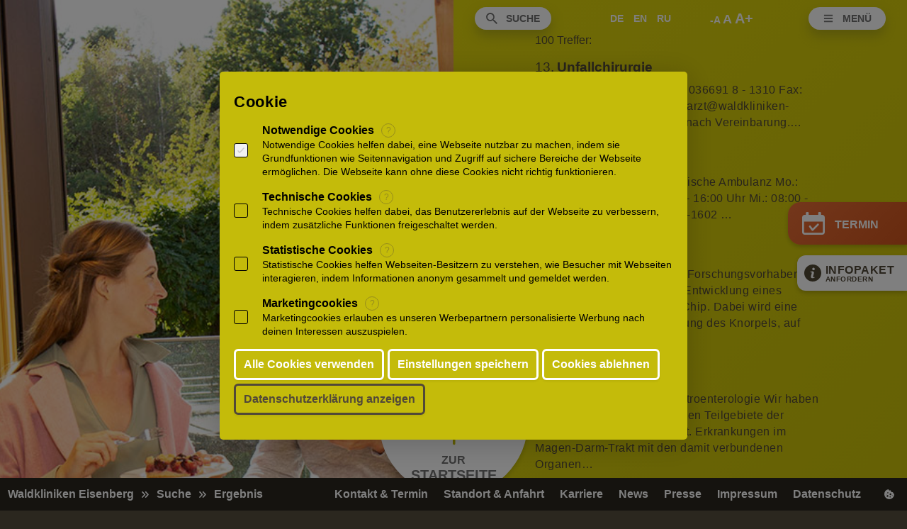

--- FILE ---
content_type: text/html; charset=utf-8
request_url: https://www.waldkliniken-eisenberg.de/suche/ergebnis?tx_kesearch_pi1%5Bpage%5D=3&cHash=52c0e162df4d21e0f619811d8b8e6e52
body_size: 16630
content:
<!DOCTYPE html>
<html dir="ltr" lang="de-DE">
<head>

<meta charset="utf-8">
<!-- 
	This website is powered by TYPO3 - inspiring people to share!
	TYPO3 is a free open source Content Management Framework initially created by Kasper Skaarhoj and licensed under GNU/GPL.
	TYPO3 is copyright 1998-2026 of Kasper Skaarhoj. Extensions are copyright of their respective owners.
	Information and contribution at https://typo3.org/
-->

<base href="https://www.waldkliniken-eisenberg.de/">

<title>Ergebnis | Waldkliniken Eisenberg</title>
<meta name="generator" content="TYPO3 CMS" />
<meta name="viewport" content="width=device-width, initial-scale=1.0" />
<meta name="robots" content="index,follow" />
<meta property="og:type" content="website" />
<meta property="og:site_name" content="Waldkliniken Eisenberg" />
<meta name="twitter:card" content="summary" />


<link rel="stylesheet" href="/typo3temp/assets/compressed/merged-8b60f5eee0cc79ff924c463beb338ea0-7903f42bf99fc1a3a5a5bff6cff7f2f0.css?1743581196" media="all">







            <link rel="shortcut icon" type="image/x-icon" href="/favicon.ico">
<link rel="canonical" href="/suche/ergebnis"/>

<link rel="alternate" hreflang="de-DE" href="/suche/ergebnis"/>
<link rel="alternate" hreflang="en-US" href="/en/search/result"/>
<link rel="alternate" hreflang="ru" href="/ru/poisk/rezultat"/>
<link rel="alternate" hreflang="x-default" href="/suche/ergebnis"/>
</head>
<body class="layout_0 page_342 language_0">


    <header>
        <div class="left">
            <div class="doctor-search">
                <span class="icon"><svg xmlns="http://www.w3.org/2000/svg" viewBox="0 0 17.5 17.6">
    <path id="path" class="search-icon" d="M15.5,1161.4l5,5-1.5,1.5-5-5v-.8l-.3-.3a6.362,6.362,0,0,1-4.2,1.5,6.039,6.039,0,0,1-4.6-1.9,6.6,6.6,0,0,1-1.9-4.6,6.039,6.039,0,0,1,1.9-4.6,6.6,6.6,0,0,1,4.6-1.9,6.19,6.19,0,0,1,4.6,1.9,6.6,6.6,0,0,1,1.9,4.6,6.361,6.361,0,0,1-1.5,4.2l.3.3h.7Zm-9.2-1.3a4.224,4.224,0,0,0,3.2,1.3,4.377,4.377,0,0,0,3.2-1.3,4.588,4.588,0,0,0,0-6.4,4.224,4.224,0,0,0-3.2-1.3,4.377,4.377,0,0,0-3.2,1.3,4.224,4.224,0,0,0-1.3,3.2A4.626,4.626,0,0,0,6.3,1160.1Z" transform="translate(-3 -1150.3)"/>
</svg>
</span>
                <span>Suche</span>
            </div>
        </div>
        <div class="middle">
            <div class="language-menu">
                
    
            
            
        
    
            <a class="active" href="/suche/ergebnis" hreflang="de-DE" title="De">
                <span>De</span>
            </a>
        

    
            
            
        
    
            <a class="" href="/en/search/result" hreflang="en-GB" title="En">
                <span>En</span>
            </a>
        

    
            
            
        
    
            <a class="" href="/ru/poisk/rezultat" hreflang="ru-RU" title="Ru">
                <span>Ru</span>
            </a>
        

            </div>
            <div class="text-size-option">
    <span data-type="-1" class="minus">-A</span>
    <span data-type="0" class="neutral">A</span>
    <span data-type="+1" class="plus">A+</span>
</div>
        </div>
        <div class="right">
            <div class="menu">
                <div class="burger-icon">
                    <span class="circle"></span>
                    <span class="burger"></span>
                </div>
                <span>Menü</span>
            </div>
        </div>
    </header>
    <div class="menu-overlay"></div>
    

<nav>
    <div class="mobile-controls">
        <div class="language-menu">
            
    
            
            
        
    
            <a class="active" href="/suche/ergebnis" hreflang="de-DE" title="De">
                <span>De</span>
            </a>
        

    
            
            
        
    
            <a class="" href="/en/search/result" hreflang="en-GB" title="En">
                <span>En</span>
            </a>
        

    
            
            
        
    
            <a class="" href="/ru/poisk/rezultat" hreflang="ru-RU" title="Ru">
                <span>Ru</span>
            </a>
        

        </div>
        <div class="spacer"></div>
        <div class="text-size-option">
    <span data-type="-1" class="minus">-A</span>
    <span data-type="0" class="neutral">A</span>
    <span data-type="+1" class="plus">A+</span>
</div>
    </div>
    <div class="nav-height">
        <div class="menu-close menu-close-position">
            <span>Menü</span>
            <span class="cross"></span>
        </div>
        <div class="rootpage">
            
                    <a href="/home"><span class="menu-logo"><?xml version="1.0" encoding="utf-8"?>
<!-- Generator: Adobe Illustrator 22.1.0, SVG Export Plug-In . SVG Version: 6.00 Build 0)  -->
<svg version="1.1" id="Ebene_1" xmlns="http://www.w3.org/2000/svg" xmlns:xlink="http://www.w3.org/1999/xlink" x="0px" y="0px"
     viewBox="0 0 125 187.4" style="enable-background:new 0 0 125 187.4;" xml:space="preserve">
<style type="text/css">
	.cls-1{fill:#c4bc0a;}
</style>
    <path id="Vereinigungsmenge_22" class="cls-1" d="M60.1,184.8V166h5.7v18.8c0,1.7-1.4,2.8-3.1,2.6C61.2,187.4,60.4,186.2,60.1,184.8z
	 M64.9,156.4V2.8h-0.3c0-1.7,1.1-2.8,2.8-2.8h0.9C75.4,1.7,80.5,8.2,80,15.4V29c0,1.4,1.1,2.6,2.6,2.6c0.6,0,0.9-0.3,1.4-0.3
	l1.4-0.9c7.4-4.3,16.8-2,21.3,5.4c4.3,7.4,2,16.8-5.4,21.3c0,0-0.3,0-0.3,0.3c-1.1,0.6-10.8,6.3-26.2,15.1c-0.9,0.6-1.4,1.4-1.4,2.3
	c0,1.4,1.1,2.6,2.6,2.6c0.6,0,0.9-0.3,1.4-0.6l24.5-14.2c7.4-4.3,16.8-1.7,21,5.7c4.3,7.4,1.7,16.8-5.7,21
	c-1.4,0.9-26.2,15.1-42.6,24.5c-0.9,0.6-1.4,1.4-1.4,2.3c0,1.4,1.1,2.6,2.6,2.6c0.6,0,0.9,0,1.4-0.3l20.8-12.2
	c7.4-4.3,16.8-1.7,21,5.7c4.3,7.4,2,16.8-5.4,21c0,0-0.3,0-0.3,0.3c-1.4,0.9-44.1,25.6-44.1,25.6c-0.3,0.6-0.9,0.6-1.4,0.6
	C66.3,159.2,64.9,158.1,64.9,156.4L64.9,156.4z M55.8,158.9c0,0-42.6-24.7-44.1-25.6c-7.4-4.3-10-13.6-5.7-21
	c4.3-7.4,13.6-10,21-5.7l20.8,12.2c0.3,0.3,0.9,0.3,1.4,0.3c1.4,0,2.6-1.1,2.6-2.6c0-0.9-0.6-1.7-1.4-2.3
	C34.2,104.9,9.2,90.7,7.8,89.8c-7.4-4.3-10-13.6-5.7-21c4.3-7.4,13.6-10,21-5.7l24.5,14.2c0.3,0.3,0.9,0.6,1.4,0.6
	c1.4,0,2.6-1.1,2.6-2.6c0-0.9-0.6-1.7-1.4-2.3C34.8,64,24.8,58.3,24,58c-7.4-4.3-10-13.6-5.7-21s13.6-10,21-5.7l1.4,0.9
	c0.6,0,0.9,0.3,1.4,0.3c1.4,0,2.6-1.1,2.6-2.6V15.4C44.1,8,49.3,1.4,56.4,0h0.9c1.7,0,2.8,1.1,2.8,2.8l0,0v153.5
	c0,1.7-1.1,2.8-2.8,2.8C56.7,159.2,56.1,159.2,55.8,158.9L55.8,158.9z"/>
</svg>
</span>Waldkliniken Eisenberg</a>
                
        </div>
        <ul class="menu">
            
                
                    <li data-uid="340" class=" sub page-type-1">
                        
                        
                                <a class="no-click" href="/medizin">
                                    
                                        
                                            <div class="image-container">
                                                <img src="/fileadmin/_processed_/f/8/csm_Stethoskop_c4fe04c792.jpg" width="260" height="130" alt="" />
                                            </div>
                                        
                                    
                                    <div class="text-container">
                                        <span class="arrow-icon"><svg xmlns="http://www.w3.org/2000/svg" viewBox="0 0 8.5 14.983">
    <path id="Pfad_9" data-name="Pfad 9" class="arrow-left" d="M1412.071,309.425c-.5.5-5.643,6.071-5.643,6.071a1.381,1.381,0,0,0,0,2s5.143,5.571,5.643,6.071a1.446,1.446,0,0,0,2,0,1.38,1.38,0,0,0,0-2l-4.714-5.071,4.714-5.071a1.415,1.415,0,1,0-2-2" transform="translate(-1406 -308.987)"/>
</svg></span>Medizin &amp; Pflege
                                    </div>
                                </a>
                            
                    </li>
                
                    <li data-uid="330" class=" sub page-type-1">
                        
                        
                                <a class="no-click" href="/haus">
                                    
                                        
                                            <div class="image-container">
                                                <img src="/fileadmin/_processed_/4/7/csm_Bettenhaus_Empfang_4a5480c577.jpg" width="260" height="130" alt="" />
                                            </div>
                                        
                                    
                                    <div class="text-container">
                                        <span class="arrow-icon"><svg xmlns="http://www.w3.org/2000/svg" viewBox="0 0 8.5 14.983">
    <path id="Pfad_9" data-name="Pfad 9" class="arrow-left" d="M1412.071,309.425c-.5.5-5.643,6.071-5.643,6.071a1.381,1.381,0,0,0,0,2s5.143,5.571,5.643,6.071a1.446,1.446,0,0,0,2,0,1.38,1.38,0,0,0,0-2l-4.714-5.071,4.714-5.071a1.415,1.415,0,1,0-2-2" transform="translate(-1406 -308.987)"/>
</svg></span>Unser Haus
                                    </div>
                                </a>
                            
                    </li>
                
            
        </ul>
        <div class="static-pages">
            
                
                    <div class="menu-button">
                        <a data-uid="9" href="https://karriere.waldkliniken-eisenberg.de"><span class="arrow-icon"><?xml version="1.0" encoding="utf-8"?>
<!-- Generator: Adobe Illustrator 22.1.0, SVG Export Plug-In . SVG Version: 6.00 Build 0)  -->
<svg version="1.1" id="Ebene_1" xmlns="http://www.w3.org/2000/svg" xmlns:xlink="http://www.w3.org/1999/xlink" x="0px" y="0px"
     viewBox="0 0 125 187.4" style="enable-background:new 0 0 125 187.4;" xml:space="preserve">
<style type="text/css">
	.cls-1{fill:#c4bc0a;}
</style>
    <path id="Vereinigungsmenge_22" class="cls-1" d="M60.1,184.8V166h5.7v18.8c0,1.7-1.4,2.8-3.1,2.6C61.2,187.4,60.4,186.2,60.1,184.8z
	 M64.9,156.4V2.8h-0.3c0-1.7,1.1-2.8,2.8-2.8h0.9C75.4,1.7,80.5,8.2,80,15.4V29c0,1.4,1.1,2.6,2.6,2.6c0.6,0,0.9-0.3,1.4-0.3
	l1.4-0.9c7.4-4.3,16.8-2,21.3,5.4c4.3,7.4,2,16.8-5.4,21.3c0,0-0.3,0-0.3,0.3c-1.1,0.6-10.8,6.3-26.2,15.1c-0.9,0.6-1.4,1.4-1.4,2.3
	c0,1.4,1.1,2.6,2.6,2.6c0.6,0,0.9-0.3,1.4-0.6l24.5-14.2c7.4-4.3,16.8-1.7,21,5.7c4.3,7.4,1.7,16.8-5.7,21
	c-1.4,0.9-26.2,15.1-42.6,24.5c-0.9,0.6-1.4,1.4-1.4,2.3c0,1.4,1.1,2.6,2.6,2.6c0.6,0,0.9,0,1.4-0.3l20.8-12.2
	c7.4-4.3,16.8-1.7,21,5.7c4.3,7.4,2,16.8-5.4,21c0,0-0.3,0-0.3,0.3c-1.4,0.9-44.1,25.6-44.1,25.6c-0.3,0.6-0.9,0.6-1.4,0.6
	C66.3,159.2,64.9,158.1,64.9,156.4L64.9,156.4z M55.8,158.9c0,0-42.6-24.7-44.1-25.6c-7.4-4.3-10-13.6-5.7-21
	c4.3-7.4,13.6-10,21-5.7l20.8,12.2c0.3,0.3,0.9,0.3,1.4,0.3c1.4,0,2.6-1.1,2.6-2.6c0-0.9-0.6-1.7-1.4-2.3
	C34.2,104.9,9.2,90.7,7.8,89.8c-7.4-4.3-10-13.6-5.7-21c4.3-7.4,13.6-10,21-5.7l24.5,14.2c0.3,0.3,0.9,0.6,1.4,0.6
	c1.4,0,2.6-1.1,2.6-2.6c0-0.9-0.6-1.7-1.4-2.3C34.8,64,24.8,58.3,24,58c-7.4-4.3-10-13.6-5.7-21s13.6-10,21-5.7l1.4,0.9
	c0.6,0,0.9,0.3,1.4,0.3c1.4,0,2.6-1.1,2.6-2.6V15.4C44.1,8,49.3,1.4,56.4,0h0.9c1.7,0,2.8,1.1,2.8,2.8l0,0v153.5
	c0,1.7-1.1,2.8-2.8,2.8C56.7,159.2,56.1,159.2,55.8,158.9L55.8,158.9z"/>
</svg>
</span>Karriere-Portal</a>
                    </div>
                
            
        </div>
        <div class="social-media">
            <a href="https://www.facebook.com/Waldkliniken-Eisenberg-865616700145766/" title="Facebook" target="_blank" rel="noreferrer">
                <?xml version="1.0" encoding="utf-8"?>
<!-- Generator: Adobe Illustrator 23.0.1, SVG Export Plug-In . SVG Version: 6.00 Build 0)  -->
<svg version="1.1" id="facebook" xmlns="http://www.w3.org/2000/svg" xmlns:xlink="http://www.w3.org/1999/xlink" x="0px" y="0px"
     viewBox="0 0 425.1968 425.1968" style="enable-background:new 0 0 425.1968 425.1968;" xml:space="preserve">
<path d="M384.657,0.001H39.3453c-21.914,0-39.8437,17.9296-39.8437,39.8437v345.3117c0,21.914,17.9296,39.8437,39.8437,39.8437
	h172.6558V239.0629h-53.1249v-53.1249h53.1249v-26.5624c0-43.9077,35.7796-79.6873,79.6873-79.6873h53.1249v53.1249h-53.1249
	c-14.6093,0-26.5624,11.9531-26.5624,26.5624v26.5624h79.6873l-13.2812,53.1249H265.126V425h119.531
	c21.914,0,39.8437-17.9297,39.8437-39.8437V39.8447C424.5007,17.9306,406.571,0.001,384.657,0.001z"/>
</svg>
            </a>
            <a href="https://www.instagram.com/waldkliniken_eisenberg/?utm_source=ig_profile_share&amp;igshid=1fbpve6cstmrc" title="Instagram" target="_blank" rel="noreferrer">
                <?xml version="1.0" encoding="utf-8"?>
<!-- Generator: Adobe Illustrator 23.0.1, SVG Export Plug-In . SVG Version: 6.00 Build 0)  -->
<svg version="1.1" id="instagram" xmlns="http://www.w3.org/2000/svg" xmlns:xlink="http://www.w3.org/1999/xlink" x="0px" y="0px"
     viewBox="0 0 425.1968 425.1968" style="enable-background:new 0 0 425.1968 425.1968;" xml:space="preserve">
<g id="XMLID_13_">
	<path id="XMLID_17_" d="M298.1052,0.0319h-171.755c-69.8217,0-126.6065,56.7848-126.6065,126.6065v171.755
		C-0.2563,368.2152,56.5285,425,126.3502,425h171.755c69.8218,0,126.6067-56.7848,126.6067-126.6065v-171.755
		C424.7119,56.8167,367.9271,0.0319,298.1052,0.0319z M381.9265,298.3935c0,46.2854-37.5358,83.8211-83.8212,83.8211h-171.755
		c-46.2854,0-83.8211-37.5357-83.8211-83.8211v-171.755c0-46.2854,37.5357-83.8211,83.8211-83.8211h171.755
		c46.2854,0,83.8212,37.5357,83.8212,83.8211V298.3935L381.9265,298.3935z"/>
    <path id="XMLID_81_" d="M212.1838,102.5771c-60.6345,0-109.8949,49.3478-109.8949,109.8949
		c0,60.5475,49.3478,109.8953,109.8949,109.8953c60.5475,0,109.8953-49.3478,109.8953-109.8953
		C322.0791,151.925,272.8187,102.5771,212.1838,102.5771z M212.1838,279.6693c-37.0982,0-67.1968-30.0987-67.1968-67.1973
		c0-37.0981,30.0987-67.1968,67.1968-67.1968c37.0986,0,67.1968,30.0987,67.1968,67.1968
		C279.3806,249.5706,249.2824,279.6693,212.1838,279.6693z"/>
    <path id="XMLID_83_" d="M322.3413,77.0284c14.5452,0,26.3365,11.7913,26.3365,26.3365s-11.7913,26.336-26.3365,26.336
		c-14.545,0-26.3365-11.7908-26.3365-26.336S307.7963,77.0284,322.3413,77.0284z"/>
</g>
</svg>
            </a>
            <a href="https://www.youtube.com/channel/UCUCMj2ayuDwVsELRt0qYMSA" title="Youtube" target="_blank" rel="noreferrer">
                <?xml version="1.0" encoding="utf-8"?>
<!-- Generator: Adobe Illustrator 23.0.1, SVG Export Plug-In . SVG Version: 6.00 Build 0)  -->
<svg version="1.1" id="youtube" xmlns="http://www.w3.org/2000/svg" xmlns:xlink="http://www.w3.org/1999/xlink" x="0px" y="0px"
     viewBox="0 0 607.0862 424.9606" style="enable-background:new 0 0 607.0862 424.9606;" xml:space="preserve">
<path d="M578.0281,74.5834c-6.5888-24.6492-26.0018-44.0624-50.6516-50.6513c-44.6784-11.9715-223.8335-11.9715-223.8335-11.9715
	s-179.1548,0-223.8334,11.9715C55.0601,30.5209,35.6469,49.9341,29.058,74.5834C17.0866,119.262,17.0866,212.4801,17.0866,212.4801
	s0,93.2181,11.9714,137.8968c6.5889,24.6495,26.0021,44.0624,50.6516,50.6513C124.3883,413,303.5431,413,303.5431,413
	s179.1551,0,223.8335-11.9718c24.6498-6.5888,44.0627-26.0018,50.6516-50.6513c11.9715-44.6787,11.9715-137.8968,11.9715-137.8968
	S589.9996,119.262,578.0281,74.5834z M246.252,298.4171v-171.874l148.8407,85.9396L246.252,298.4171z"/>
</svg>
            </a>
        </div>
    </div>
</nav>
<div class="second-nav">
    <div class="nav-height">
        <div class="second-nav-close menu-close-position"><span class="menu-close-icon"></span></div>


            

                <!-- -->
                
                    
                        <div class="submenu submenu-340">
                            <div class="menu-header">
                                <span>Medizin &amp; Pflege</span>
                            </div>
                            
                                <ul>
                                    
                                        
                                            <li data-uid="37" class=" highlighting">
                                                <a class=" " href="/medizin/deutsches-zentrum-fuer-orthopaedie">
                                                    <span class="arrow-icon"><svg xmlns="http://www.w3.org/2000/svg" viewBox="0 0 8.5 14.983">
    <path id="Pfad_9" data-name="Pfad 9" class="arrow-left" d="M1412.071,309.425c-.5.5-5.643,6.071-5.643,6.071a1.381,1.381,0,0,0,0,2s5.143,5.571,5.643,6.071a1.446,1.446,0,0,0,2,0,1.38,1.38,0,0,0,0-2l-4.714-5.071,4.714-5.071a1.415,1.415,0,1,0-2-2" transform="translate(-1406 -308.987)"/>
</svg></span>
                                                    
                                                    Deutsches Zentrum für Orthopädie
                                                </a>
                                            </li>
                                        
                                    
                                        
                                            <li data-uid="39" class=" ">
                                                <a class=" " href="/medizin/knie">
                                                    <span class="arrow-icon"><svg xmlns="http://www.w3.org/2000/svg" viewBox="0 0 8.5 14.983">
    <path id="Pfad_9" data-name="Pfad 9" class="arrow-left" d="M1412.071,309.425c-.5.5-5.643,6.071-5.643,6.071a1.381,1.381,0,0,0,0,2s5.143,5.571,5.643,6.071a1.446,1.446,0,0,0,2,0,1.38,1.38,0,0,0,0-2l-4.714-5.071,4.714-5.071a1.415,1.415,0,1,0-2-2" transform="translate(-1406 -308.987)"/>
</svg></span>
                                                    
                                                    Knie
                                                </a>
                                            </li>
                                        
                                    
                                        
                                            <li data-uid="40" class=" ">
                                                <a class=" " href="/medizin/huefte">
                                                    <span class="arrow-icon"><svg xmlns="http://www.w3.org/2000/svg" viewBox="0 0 8.5 14.983">
    <path id="Pfad_9" data-name="Pfad 9" class="arrow-left" d="M1412.071,309.425c-.5.5-5.643,6.071-5.643,6.071a1.381,1.381,0,0,0,0,2s5.143,5.571,5.643,6.071a1.446,1.446,0,0,0,2,0,1.38,1.38,0,0,0,0-2l-4.714-5.071,4.714-5.071a1.415,1.415,0,1,0-2-2" transform="translate(-1406 -308.987)"/>
</svg></span>
                                                    
                                                    Hüfte
                                                </a>
                                            </li>
                                        
                                    
                                        
                                            <li data-uid="58" class=" ">
                                                <a class=" " href="/medizin/wirbelsaeule">
                                                    <span class="arrow-icon"><svg xmlns="http://www.w3.org/2000/svg" viewBox="0 0 8.5 14.983">
    <path id="Pfad_9" data-name="Pfad 9" class="arrow-left" d="M1412.071,309.425c-.5.5-5.643,6.071-5.643,6.071a1.381,1.381,0,0,0,0,2s5.143,5.571,5.643,6.071a1.446,1.446,0,0,0,2,0,1.38,1.38,0,0,0,0-2l-4.714-5.071,4.714-5.071a1.415,1.415,0,1,0-2-2" transform="translate(-1406 -308.987)"/>
</svg></span>
                                                    
                                                    Wirbelsäule
                                                </a>
                                            </li>
                                        
                                    
                                        
                                            <li data-uid="60" class=" ">
                                                <a class=" " href="/medizin/hand-und-fuss">
                                                    <span class="arrow-icon"><svg xmlns="http://www.w3.org/2000/svg" viewBox="0 0 8.5 14.983">
    <path id="Pfad_9" data-name="Pfad 9" class="arrow-left" d="M1412.071,309.425c-.5.5-5.643,6.071-5.643,6.071a1.381,1.381,0,0,0,0,2s5.143,5.571,5.643,6.071a1.446,1.446,0,0,0,2,0,1.38,1.38,0,0,0,0-2l-4.714-5.071,4.714-5.071a1.415,1.415,0,1,0-2-2" transform="translate(-1406 -308.987)"/>
</svg></span>
                                                    
                                                    Hand- und Fuß
                                                </a>
                                            </li>
                                        
                                    
                                        
                                            <li data-uid="61" class=" ">
                                                <a class=" " href="/medizin/sport-schulter">
                                                    <span class="arrow-icon"><svg xmlns="http://www.w3.org/2000/svg" viewBox="0 0 8.5 14.983">
    <path id="Pfad_9" data-name="Pfad 9" class="arrow-left" d="M1412.071,309.425c-.5.5-5.643,6.071-5.643,6.071a1.381,1.381,0,0,0,0,2s5.143,5.571,5.643,6.071a1.446,1.446,0,0,0,2,0,1.38,1.38,0,0,0,0-2l-4.714-5.071,4.714-5.071a1.415,1.415,0,1,0-2-2" transform="translate(-1406 -308.987)"/>
</svg></span>
                                                    
                                                    Sport/Schulter
                                                </a>
                                            </li>
                                        
                                    
                                        
                                            <li data-uid="62" class=" ">
                                                <a class=" " href="/medizin/kinder">
                                                    <span class="arrow-icon"><svg xmlns="http://www.w3.org/2000/svg" viewBox="0 0 8.5 14.983">
    <path id="Pfad_9" data-name="Pfad 9" class="arrow-left" d="M1412.071,309.425c-.5.5-5.643,6.071-5.643,6.071a1.381,1.381,0,0,0,0,2s5.143,5.571,5.643,6.071a1.446,1.446,0,0,0,2,0,1.38,1.38,0,0,0,0-2l-4.714-5.071,4.714-5.071a1.415,1.415,0,1,0-2-2" transform="translate(-1406 -308.987)"/>
</svg></span>
                                                    
                                                    Kinderorthopädie
                                                </a>
                                            </li>
                                        
                                    
                                        
                                            <li data-uid="63" class=" ">
                                                <a class=" " href="/medizin/unfall">
                                                    <span class="arrow-icon"><svg xmlns="http://www.w3.org/2000/svg" viewBox="0 0 8.5 14.983">
    <path id="Pfad_9" data-name="Pfad 9" class="arrow-left" d="M1412.071,309.425c-.5.5-5.643,6.071-5.643,6.071a1.381,1.381,0,0,0,0,2s5.143,5.571,5.643,6.071a1.446,1.446,0,0,0,2,0,1.38,1.38,0,0,0,0-2l-4.714-5.071,4.714-5.071a1.415,1.415,0,1,0-2-2" transform="translate(-1406 -308.987)"/>
</svg></span>
                                                    
                                                    Unfallchirurgie
                                                </a>
                                            </li>
                                        
                                    
                                        
                                            <li data-uid="808" class=" highlighting">
                                                <a class=" " href="/medizin/unsere-fachkliniken">
                                                    <span class="arrow-icon"><svg xmlns="http://www.w3.org/2000/svg" viewBox="0 0 8.5 14.983">
    <path id="Pfad_9" data-name="Pfad 9" class="arrow-left" d="M1412.071,309.425c-.5.5-5.643,6.071-5.643,6.071a1.381,1.381,0,0,0,0,2s5.143,5.571,5.643,6.071a1.446,1.446,0,0,0,2,0,1.38,1.38,0,0,0,0-2l-4.714-5.071,4.714-5.071a1.415,1.415,0,1,0-2-2" transform="translate(-1406 -308.987)"/>
</svg></span>
                                                    
                                                    Unsere Kliniken
                                                </a>
                                            </li>
                                        
                                    
                                        
                                            <li data-uid="345" class=" highlighting">
                                                <a class=" " href="/medizin/chirurgie">
                                                    <span class="arrow-icon"><svg xmlns="http://www.w3.org/2000/svg" viewBox="0 0 8.5 14.983">
    <path id="Pfad_9" data-name="Pfad 9" class="arrow-left" d="M1412.071,309.425c-.5.5-5.643,6.071-5.643,6.071a1.381,1.381,0,0,0,0,2s5.143,5.571,5.643,6.071a1.446,1.446,0,0,0,2,0,1.38,1.38,0,0,0,0-2l-4.714-5.071,4.714-5.071a1.415,1.415,0,1,0-2-2" transform="translate(-1406 -308.987)"/>
</svg></span>
                                                    
                                                    Chirurgie
                                                </a>
                                            </li>
                                        
                                    
                                        
                                            <li data-uid="350" class=" highlighting">
                                                <a class=" " href="/medizin/innere-medizin">
                                                    <span class="arrow-icon"><svg xmlns="http://www.w3.org/2000/svg" viewBox="0 0 8.5 14.983">
    <path id="Pfad_9" data-name="Pfad 9" class="arrow-left" d="M1412.071,309.425c-.5.5-5.643,6.071-5.643,6.071a1.381,1.381,0,0,0,0,2s5.143,5.571,5.643,6.071a1.446,1.446,0,0,0,2,0,1.38,1.38,0,0,0,0-2l-4.714-5.071,4.714-5.071a1.415,1.415,0,1,0-2-2" transform="translate(-1406 -308.987)"/>
</svg></span>
                                                    
                                                    Innere Medizin
                                                </a>
                                            </li>
                                        
                                    
                                        
                                            <li data-uid="358" class=" highlighting">
                                                <a class=" " href="/medizin/notaufnahme">
                                                    <span class="arrow-icon"><svg xmlns="http://www.w3.org/2000/svg" viewBox="0 0 8.5 14.983">
    <path id="Pfad_9" data-name="Pfad 9" class="arrow-left" d="M1412.071,309.425c-.5.5-5.643,6.071-5.643,6.071a1.381,1.381,0,0,0,0,2s5.143,5.571,5.643,6.071a1.446,1.446,0,0,0,2,0,1.38,1.38,0,0,0,0-2l-4.714-5.071,4.714-5.071a1.415,1.415,0,1,0-2-2" transform="translate(-1406 -308.987)"/>
</svg></span>
                                                    
                                                    Notfallaufnahme
                                                </a>
                                            </li>
                                        
                                    
                                        
                                            <li data-uid="361" class=" highlighting">
                                                <a class=" " href="/medizin/anaesthesie-intensivtherapie">
                                                    <span class="arrow-icon"><svg xmlns="http://www.w3.org/2000/svg" viewBox="0 0 8.5 14.983">
    <path id="Pfad_9" data-name="Pfad 9" class="arrow-left" d="M1412.071,309.425c-.5.5-5.643,6.071-5.643,6.071a1.381,1.381,0,0,0,0,2s5.143,5.571,5.643,6.071a1.446,1.446,0,0,0,2,0,1.38,1.38,0,0,0,0-2l-4.714-5.071,4.714-5.071a1.415,1.415,0,1,0-2-2" transform="translate(-1406 -308.987)"/>
</svg></span>
                                                    
                                                    Anästhesie &amp; Intensivtherapie
                                                </a>
                                            </li>
                                        
                                    
                                        
                                            <li data-uid="186" class=" highlighting">
                                                <a class=" " href="/medizin/schmerztherapie">
                                                    <span class="arrow-icon"><svg xmlns="http://www.w3.org/2000/svg" viewBox="0 0 8.5 14.983">
    <path id="Pfad_9" data-name="Pfad 9" class="arrow-left" d="M1412.071,309.425c-.5.5-5.643,6.071-5.643,6.071a1.381,1.381,0,0,0,0,2s5.143,5.571,5.643,6.071a1.446,1.446,0,0,0,2,0,1.38,1.38,0,0,0,0-2l-4.714-5.071,4.714-5.071a1.415,1.415,0,1,0-2-2" transform="translate(-1406 -308.987)"/>
</svg></span>
                                                    
                                                    Schmerztherapie
                                                </a>
                                            </li>
                                        
                                    
                                        
                                            <li data-uid="772" class=" highlighting">
                                                <a class=" " href="/medizin/experimentelle-orthopaedie-forschung">
                                                    <span class="arrow-icon"><svg xmlns="http://www.w3.org/2000/svg" viewBox="0 0 8.5 14.983">
    <path id="Pfad_9" data-name="Pfad 9" class="arrow-left" d="M1412.071,309.425c-.5.5-5.643,6.071-5.643,6.071a1.381,1.381,0,0,0,0,2s5.143,5.571,5.643,6.071a1.446,1.446,0,0,0,2,0,1.38,1.38,0,0,0,0-2l-4.714-5.071,4.714-5.071a1.415,1.415,0,1,0-2-2" transform="translate(-1406 -308.987)"/>
</svg></span>
                                                    
                                                    Experimentelle Orthopädie / Forschung
                                                </a>
                                            </li>
                                        
                                    
                                        
                                            <li data-uid="337" class=" highlighting">
                                                <a class=" " href="/medizin/zurueck-auf-die-beine">
                                                    <span class="arrow-icon"><svg xmlns="http://www.w3.org/2000/svg" viewBox="0 0 8.5 14.983">
    <path id="Pfad_9" data-name="Pfad 9" class="arrow-left" d="M1412.071,309.425c-.5.5-5.643,6.071-5.643,6.071a1.381,1.381,0,0,0,0,2s5.143,5.571,5.643,6.071a1.446,1.446,0,0,0,2,0,1.38,1.38,0,0,0,0-2l-4.714-5.071,4.714-5.071a1.415,1.415,0,1,0-2-2" transform="translate(-1406 -308.987)"/>
</svg></span>
                                                    
                                                    Physiotherapie &amp; Radiologie
                                                </a>
                                            </li>
                                        
                                    
                                        
                                            <li data-uid="45" class=" highlighting">
                                                <a class=" " href="/medizin/pflege">
                                                    <span class="arrow-icon"><svg xmlns="http://www.w3.org/2000/svg" viewBox="0 0 8.5 14.983">
    <path id="Pfad_9" data-name="Pfad 9" class="arrow-left" d="M1412.071,309.425c-.5.5-5.643,6.071-5.643,6.071a1.381,1.381,0,0,0,0,2s5.143,5.571,5.643,6.071a1.446,1.446,0,0,0,2,0,1.38,1.38,0,0,0,0-2l-4.714-5.071,4.714-5.071a1.415,1.415,0,1,0-2-2" transform="translate(-1406 -308.987)"/>
</svg></span>
                                                    
                                                    Pflege
                                                </a>
                                            </li>
                                        
                                    
                                        
                                            <li data-uid="352" class=" highlighting">
                                                <a class=" " href="/medizin/patientensicherheit">
                                                    <span class="arrow-icon"><svg xmlns="http://www.w3.org/2000/svg" viewBox="0 0 8.5 14.983">
    <path id="Pfad_9" data-name="Pfad 9" class="arrow-left" d="M1412.071,309.425c-.5.5-5.643,6.071-5.643,6.071a1.381,1.381,0,0,0,0,2s5.143,5.571,5.643,6.071a1.446,1.446,0,0,0,2,0,1.38,1.38,0,0,0,0-2l-4.714-5.071,4.714-5.071a1.415,1.415,0,1,0-2-2" transform="translate(-1406 -308.987)"/>
</svg></span>
                                                    
                                                    Patientensicherheit
                                                </a>
                                            </li>
                                        
                                    
                                    
                                </ul>
                            
                        </div>
                    
                
                    
                        <div class="submenu submenu-330">
                            <div class="menu-header">
                                <span>Unser Haus</span>
                            </div>
                            
                                <ul>
                                    
                                        
                                            <li data-uid="332" class=" ">
                                                <a class=" " href="/haus/galerie">
                                                    <span class="arrow-icon"><svg xmlns="http://www.w3.org/2000/svg" viewBox="0 0 8.5 14.983">
    <path id="Pfad_9" data-name="Pfad 9" class="arrow-left" d="M1412.071,309.425c-.5.5-5.643,6.071-5.643,6.071a1.381,1.381,0,0,0,0,2s5.143,5.571,5.643,6.071a1.446,1.446,0,0,0,2,0,1.38,1.38,0,0,0,0-2l-4.714-5.071,4.714-5.071a1.415,1.415,0,1,0-2-2" transform="translate(-1406 -308.987)"/>
</svg></span>
                                                    
                                                    Galerie
                                                </a>
                                            </li>
                                        
                                    
                                        
                                            <li data-uid="456" class=" ">
                                                <a class=" " href="/haus/neubau">
                                                    <span class="arrow-icon"><svg xmlns="http://www.w3.org/2000/svg" viewBox="0 0 8.5 14.983">
    <path id="Pfad_9" data-name="Pfad 9" class="arrow-left" d="M1412.071,309.425c-.5.5-5.643,6.071-5.643,6.071a1.381,1.381,0,0,0,0,2s5.143,5.571,5.643,6.071a1.446,1.446,0,0,0,2,0,1.38,1.38,0,0,0,0-2l-4.714-5.071,4.714-5.071a1.415,1.415,0,1,0-2-2" transform="translate(-1406 -308.987)"/>
</svg></span>
                                                    
                                                    Unser Haus
                                                </a>
                                            </li>
                                        
                                    
                                        
                                            <li data-uid="514" class=" ">
                                                <a class=" " href="/haus/360grad">
                                                    <span class="arrow-icon"><svg xmlns="http://www.w3.org/2000/svg" viewBox="0 0 8.5 14.983">
    <path id="Pfad_9" data-name="Pfad 9" class="arrow-left" d="M1412.071,309.425c-.5.5-5.643,6.071-5.643,6.071a1.381,1.381,0,0,0,0,2s5.143,5.571,5.643,6.071a1.446,1.446,0,0,0,2,0,1.38,1.38,0,0,0,0-2l-4.714-5.071,4.714-5.071a1.415,1.415,0,1,0-2-2" transform="translate(-1406 -308.987)"/>
</svg></span>
                                                    
                                                    360-Grad-Rundgang
                                                </a>
                                            </li>
                                        
                                    
                                        
                                            <li data-uid="487" class=" ">
                                                <a class=" " href="/haus/level5">
                                                    <span class="arrow-icon"><svg xmlns="http://www.w3.org/2000/svg" viewBox="0 0 8.5 14.983">
    <path id="Pfad_9" data-name="Pfad 9" class="arrow-left" d="M1412.071,309.425c-.5.5-5.643,6.071-5.643,6.071a1.381,1.381,0,0,0,0,2s5.143,5.571,5.643,6.071a1.446,1.446,0,0,0,2,0,1.38,1.38,0,0,0,0-2l-4.714-5.071,4.714-5.071a1.415,1.415,0,1,0-2-2" transform="translate(-1406 -308.987)"/>
</svg></span>
                                                    
                                                    LEVEL5 - Komfortstation
                                                </a>
                                            </li>
                                        
                                    
                                        
                                            <li data-uid="775" class=" ">
                                                <a class=" new" href="/haus/orthopaedische-reha">
                                                    <span class="arrow-icon"><svg xmlns="http://www.w3.org/2000/svg" viewBox="0 0 8.5 14.983">
    <path id="Pfad_9" data-name="Pfad 9" class="arrow-left" d="M1412.071,309.425c-.5.5-5.643,6.071-5.643,6.071a1.381,1.381,0,0,0,0,2s5.143,5.571,5.643,6.071a1.446,1.446,0,0,0,2,0,1.38,1.38,0,0,0,0-2l-4.714-5.071,4.714-5.071a1.415,1.415,0,1,0-2-2" transform="translate(-1406 -308.987)"/>
</svg></span>
                                                    
                                                        <span class="new-icon">NEU</span>
                                                    
                                                    Orthopädische Reha
                                                </a>
                                            </li>
                                        
                                    
                                        
                                            <li data-uid="736" class=" ">
                                                <a class=" " href="/haus/synagoge">
                                                    <span class="arrow-icon"><svg xmlns="http://www.w3.org/2000/svg" viewBox="0 0 8.5 14.983">
    <path id="Pfad_9" data-name="Pfad 9" class="arrow-left" d="M1412.071,309.425c-.5.5-5.643,6.071-5.643,6.071a1.381,1.381,0,0,0,0,2s5.143,5.571,5.643,6.071a1.446,1.446,0,0,0,2,0,1.38,1.38,0,0,0,0-2l-4.714-5.071,4.714-5.071a1.415,1.415,0,1,0-2-2" transform="translate(-1406 -308.987)"/>
</svg></span>
                                                    
                                                    Synagoge
                                                </a>
                                            </li>
                                        
                                    
                                        
                                            <li data-uid="333" class=" ">
                                                <a class=" " href="/haus/philosophie">
                                                    <span class="arrow-icon"><svg xmlns="http://www.w3.org/2000/svg" viewBox="0 0 8.5 14.983">
    <path id="Pfad_9" data-name="Pfad 9" class="arrow-left" d="M1412.071,309.425c-.5.5-5.643,6.071-5.643,6.071a1.381,1.381,0,0,0,0,2s5.143,5.571,5.643,6.071a1.446,1.446,0,0,0,2,0,1.38,1.38,0,0,0,0-2l-4.714-5.071,4.714-5.071a1.415,1.415,0,1,0-2-2" transform="translate(-1406 -308.987)"/>
</svg></span>
                                                    
                                                    Philosophie
                                                </a>
                                            </li>
                                        
                                    
                                        
                                            <li data-uid="339" class=" ">
                                                <a class=" " href="/haus/wir-fuer-sie">
                                                    <span class="arrow-icon"><svg xmlns="http://www.w3.org/2000/svg" viewBox="0 0 8.5 14.983">
    <path id="Pfad_9" data-name="Pfad 9" class="arrow-left" d="M1412.071,309.425c-.5.5-5.643,6.071-5.643,6.071a1.381,1.381,0,0,0,0,2s5.143,5.571,5.643,6.071a1.446,1.446,0,0,0,2,0,1.38,1.38,0,0,0,0-2l-4.714-5.071,4.714-5.071a1.415,1.415,0,1,0-2-2" transform="translate(-1406 -308.987)"/>
</svg></span>
                                                    
                                                    Persönliche Pflege
                                                </a>
                                            </li>
                                        
                                    
                                        
                                            <li data-uid="331" class=" ">
                                                <a class=" " href="/haus/paradies-im-gruenen">
                                                    <span class="arrow-icon"><svg xmlns="http://www.w3.org/2000/svg" viewBox="0 0 8.5 14.983">
    <path id="Pfad_9" data-name="Pfad 9" class="arrow-left" d="M1412.071,309.425c-.5.5-5.643,6.071-5.643,6.071a1.381,1.381,0,0,0,0,2s5.143,5.571,5.643,6.071a1.446,1.446,0,0,0,2,0,1.38,1.38,0,0,0,0-2l-4.714-5.071,4.714-5.071a1.415,1.415,0,1,0-2-2" transform="translate(-1406 -308.987)"/>
</svg></span>
                                                    
                                                    Paradies im Grünen
                                                </a>
                                            </li>
                                        
                                    
                                        
                                            <li data-uid="334" class=" ">
                                                <a class=" " href="/haus/ihr-zuhause-auf-zeit">
                                                    <span class="arrow-icon"><svg xmlns="http://www.w3.org/2000/svg" viewBox="0 0 8.5 14.983">
    <path id="Pfad_9" data-name="Pfad 9" class="arrow-left" d="M1412.071,309.425c-.5.5-5.643,6.071-5.643,6.071a1.381,1.381,0,0,0,0,2s5.143,5.571,5.643,6.071a1.446,1.446,0,0,0,2,0,1.38,1.38,0,0,0,0-2l-4.714-5.071,4.714-5.071a1.415,1.415,0,1,0-2-2" transform="translate(-1406 -308.987)"/>
</svg></span>
                                                    
                                                    Ihr Zuhause auf Zeit
                                                </a>
                                            </li>
                                        
                                    
                                        
                                            <li data-uid="335" class=" ">
                                                <a class=" " href="/haus/wir-kuemmern-uns-um-sie">
                                                    <span class="arrow-icon"><svg xmlns="http://www.w3.org/2000/svg" viewBox="0 0 8.5 14.983">
    <path id="Pfad_9" data-name="Pfad 9" class="arrow-left" d="M1412.071,309.425c-.5.5-5.643,6.071-5.643,6.071a1.381,1.381,0,0,0,0,2s5.143,5.571,5.643,6.071a1.446,1.446,0,0,0,2,0,1.38,1.38,0,0,0,0-2l-4.714-5.071,4.714-5.071a1.415,1.415,0,1,0-2-2" transform="translate(-1406 -308.987)"/>
</svg></span>
                                                    
                                                    Wir kümmern uns um Sie
                                                </a>
                                            </li>
                                        
                                    
                                        
                                            <li data-uid="336" class=" ">
                                                <a class=" " href="/haus/gesundheit-geht-durch-den-magen">
                                                    <span class="arrow-icon"><svg xmlns="http://www.w3.org/2000/svg" viewBox="0 0 8.5 14.983">
    <path id="Pfad_9" data-name="Pfad 9" class="arrow-left" d="M1412.071,309.425c-.5.5-5.643,6.071-5.643,6.071a1.381,1.381,0,0,0,0,2s5.143,5.571,5.643,6.071a1.446,1.446,0,0,0,2,0,1.38,1.38,0,0,0,0-2l-4.714-5.071,4.714-5.071a1.415,1.415,0,1,0-2-2" transform="translate(-1406 -308.987)"/>
</svg></span>
                                                    
                                                    Gesundheit geht durch den Magen
                                                </a>
                                            </li>
                                        
                                    
                                        
                                            <li data-uid="831" class=" ">
                                                <a class=" new" href="/haus/patientenportal">
                                                    <span class="arrow-icon"><svg xmlns="http://www.w3.org/2000/svg" viewBox="0 0 8.5 14.983">
    <path id="Pfad_9" data-name="Pfad 9" class="arrow-left" d="M1412.071,309.425c-.5.5-5.643,6.071-5.643,6.071a1.381,1.381,0,0,0,0,2s5.143,5.571,5.643,6.071a1.446,1.446,0,0,0,2,0,1.38,1.38,0,0,0,0-2l-4.714-5.071,4.714-5.071a1.415,1.415,0,1,0-2-2" transform="translate(-1406 -308.987)"/>
</svg></span>
                                                    
                                                        <span class="new-icon">NEU</span>
                                                    
                                                    Patientenportal
                                                </a>
                                            </li>
                                        
                                    
                                        
                                            <li data-uid="818" class=" ">
                                                <a class=" " href="/haus/esf-new-work">
                                                    <span class="arrow-icon"><svg xmlns="http://www.w3.org/2000/svg" viewBox="0 0 8.5 14.983">
    <path id="Pfad_9" data-name="Pfad 9" class="arrow-left" d="M1412.071,309.425c-.5.5-5.643,6.071-5.643,6.071a1.381,1.381,0,0,0,0,2s5.143,5.571,5.643,6.071a1.446,1.446,0,0,0,2,0,1.38,1.38,0,0,0,0-2l-4.714-5.071,4.714-5.071a1.415,1.415,0,1,0-2-2" transform="translate(-1406 -308.987)"/>
</svg></span>
                                                    
                                                    ESF – New Work
                                                </a>
                                            </li>
                                        
                                    
                                        
                                            <li data-uid="701" class=" ">
                                                <a class=" " href="/haus/podcast">
                                                    <span class="arrow-icon"><svg xmlns="http://www.w3.org/2000/svg" viewBox="0 0 8.5 14.983">
    <path id="Pfad_9" data-name="Pfad 9" class="arrow-left" d="M1412.071,309.425c-.5.5-5.643,6.071-5.643,6.071a1.381,1.381,0,0,0,0,2s5.143,5.571,5.643,6.071a1.446,1.446,0,0,0,2,0,1.38,1.38,0,0,0,0-2l-4.714-5.071,4.714-5.071a1.415,1.415,0,1,0-2-2" transform="translate(-1406 -308.987)"/>
</svg></span>
                                                    
                                                    Podcast
                                                </a>
                                            </li>
                                        
                                    
                                        
                                            <li data-uid="392" class=" ">
                                                <a class=" " href="/haus/tv-serie">
                                                    <span class="arrow-icon"><svg xmlns="http://www.w3.org/2000/svg" viewBox="0 0 8.5 14.983">
    <path id="Pfad_9" data-name="Pfad 9" class="arrow-left" d="M1412.071,309.425c-.5.5-5.643,6.071-5.643,6.071a1.381,1.381,0,0,0,0,2s5.143,5.571,5.643,6.071a1.446,1.446,0,0,0,2,0,1.38,1.38,0,0,0,0-2l-4.714-5.071,4.714-5.071a1.415,1.415,0,1,0-2-2" transform="translate(-1406 -308.987)"/>
</svg></span>
                                                    
                                                    TV-Serie
                                                </a>
                                            </li>
                                        
                                    
                                        
                                            <li data-uid="527" class=" ">
                                                <a class=" " href="/haus/grusskartenservice">
                                                    <span class="arrow-icon"><svg xmlns="http://www.w3.org/2000/svg" viewBox="0 0 8.5 14.983">
    <path id="Pfad_9" data-name="Pfad 9" class="arrow-left" d="M1412.071,309.425c-.5.5-5.643,6.071-5.643,6.071a1.381,1.381,0,0,0,0,2s5.143,5.571,5.643,6.071a1.446,1.446,0,0,0,2,0,1.38,1.38,0,0,0,0-2l-4.714-5.071,4.714-5.071a1.415,1.415,0,1,0-2-2" transform="translate(-1406 -308.987)"/>
</svg></span>
                                                    
                                                    Grußkartenservice
                                                </a>
                                            </li>
                                        
                                    
                                        
                                            <li data-uid="354" class=" ">
                                                <a class=" " href="/haus/unternehmen">
                                                    <span class="arrow-icon"><svg xmlns="http://www.w3.org/2000/svg" viewBox="0 0 8.5 14.983">
    <path id="Pfad_9" data-name="Pfad 9" class="arrow-left" d="M1412.071,309.425c-.5.5-5.643,6.071-5.643,6.071a1.381,1.381,0,0,0,0,2s5.143,5.571,5.643,6.071a1.446,1.446,0,0,0,2,0,1.38,1.38,0,0,0,0-2l-4.714-5.071,4.714-5.071a1.415,1.415,0,1,0-2-2" transform="translate(-1406 -308.987)"/>
</svg></span>
                                                    
                                                    Unternehmen
                                                </a>
                                            </li>
                                        
                                    
                                        
                                            <li data-uid="714" class=" ">
                                                <a class=" " href="/haus/david-ruben-thies">
                                                    <span class="arrow-icon"><svg xmlns="http://www.w3.org/2000/svg" viewBox="0 0 8.5 14.983">
    <path id="Pfad_9" data-name="Pfad 9" class="arrow-left" d="M1412.071,309.425c-.5.5-5.643,6.071-5.643,6.071a1.381,1.381,0,0,0,0,2s5.143,5.571,5.643,6.071a1.446,1.446,0,0,0,2,0,1.38,1.38,0,0,0,0-2l-4.714-5.071,4.714-5.071a1.415,1.415,0,1,0-2-2" transform="translate(-1406 -308.987)"/>
</svg></span>
                                                    
                                                    David-Ruben Thies
                                                </a>
                                            </li>
                                        
                                    
                                    
                                </ul>
                            
                        </div>
                    
                
            

    </div>
</div>
<div class="third-nav">
    <div class="nav-height">
        <div class="third-nav-close menu-close-position"><span class="menu-close-icon"></span></div>
        
    </div>
</div>

<main><div id="c2441" class="frame frame-lightgreen frame-type-grid grid-type-2cols frame-layout-0"><div class="row   "><div class="  col-md-6   image">
<div id="c2439" class="frame frame-default frame-type-textmedia frame-layout-0"><div class="ce-textpic ce-textmedia ce-center ce-above"><div class="gallery" data-colcount="1"><div class="mediaElement lazy-media-element"><figure class="image"><div class="picture-lazy"
    data-mobile="/fileadmin/user_upload/Situationen/Kueche.jpg"
    data-tablet-vertical="/fileadmin/user_upload/Situationen/Kueche.jpg"
    data-tablet-horizontal="/fileadmin/user_upload/Situationen/Kueche.jpg"
    data-default="/fileadmin/user_upload/Situationen/Kueche.jpg"
    data-2k="/fileadmin/user_upload/Situationen/Kueche.jpg"
></div></figure></div></div></div></div>

</div><div class="  col-md-6   text"><div class="text-inner-wrap">
<div id="c2440" class="frame frame-default frame-type-list frame-layout-0"><div class="tx-kesearch-pi1">
	
	

	

	
			
					


<div class="clearer"> </div>
<div id="kesearch_num_results">100 Treffer:</div>




<div id="kesearch_results">
	
		

<div class="result-list-item result-list-item-type-page">
	
		<span class="result-number">13.</span>
	
	<span class="result-title"><a href="/medizin/unfall" target="_self">Unfallchirurgie</a></span>
	<span class="clearer">&nbsp;</span>
	<div class="add-info">
		

		
				
				
			
		
	</div>
	<span class="teaser_icon">
        
    
            <img src="/typo3conf/ext/ke_search/Resources/Public/Icons/types/page.gif" width="16" height="16" alt="" />
        

    </span>
	<span class="result-teaser">BG-Sprechstunde
&nbsp;
 Telefon:&nbsp; 036691 8 - 1310  Fax:&nbsp; &nbsp; &nbsp; &nbsp; 036691 8 - 1311  E-Mail:&nbsp; &nbsp;&nbsp;<a href="/cdn-cgi/l/email-protection" class="__cf_email__" data-cfemail="e286cf83909896a295838e86898e8b8c8b89878ccf878b91878c80879085cc8687">[email&#160;protected]</a>    Sprechstunde nach Vereinbarung.…</span>
	<span class="clearer">&nbsp;</span>
</div>




	
		

<div class="result-list-item result-list-item-type-page">
	
		<span class="result-number">14.</span>
	
	<span class="result-title"><a href="/medizin/chirurgie" target="_self">Chirurgie</a></span>
	<span class="clearer">&nbsp;</span>
	<div class="add-info">
		

		
				
				
			
		
	</div>
	<span class="teaser_icon">
        
    
            <img src="/typo3conf/ext/ke_search/Resources/Public/Icons/types/page.gif" width="16" height="16" alt="" />
        

    </span>
	<span class="result-teaser">Sprechzeiten:&nbsp;Coloproktologische Ambulanz
 Mo.: 12:00 - 16:00 Uhr  Di.: 13:00 - 16:00 Uhr  Mi.: 08:00 - 12:00 Uhr
 Telefon:&nbsp;036691 8-1602
…</span>
	<span class="clearer">&nbsp;</span>
</div>




	
		

<div class="result-list-item result-list-item-type-page">
	
		<span class="result-number">15.</span>
	
	<span class="result-title"><a href="/haus/unternehmen" target="_self">Unternehmen</a></span>
	<span class="clearer">&nbsp;</span>
	<div class="add-info">
		

		
				
				
			
		
	</div>
	<span class="teaser_icon">
        
    
            <img src="/typo3conf/ext/ke_search/Resources/Public/Icons/types/page.gif" width="16" height="16" alt="" />
        

    </span>
	<span class="result-teaser">Arthrose-on-a-Chip
 Ziel des Forschungsvorhabens „Arthrose-on-a-Chip“ ist die Entwicklung eines Arthrosemodells auf einem Chip. Dabei wird eine Arthrose, also eine Schädigung des Knorpels, auf dem…</span>
	<span class="clearer">&nbsp;</span>
</div>




	
		

<div class="result-list-item result-list-item-type-page">
	
		<span class="result-number">16.</span>
	
	<span class="result-title"><a href="/medizin/innere-medizin" target="_self">Innere Medizin</a></span>
	<span class="clearer">&nbsp;</span>
	<div class="add-info">
		

		
				
				
			
		
	</div>
	<span class="teaser_icon">
        
    
            <img src="/typo3conf/ext/ke_search/Resources/Public/Icons/types/page.gif" width="16" height="16" alt="" />
        

    </span>
	<span class="result-teaser">
Waldkliniken Eisenberg
Gastroenterologie
 Wir haben uns auf eines der wesentlichen Teilgebiete der Inneren Medizin spezialisiert. Erkrankungen im Magen-Darm-Trakt mit den damit verbundenen Organen…</span>
	<span class="clearer">&nbsp;</span>
</div>




	
		

<div class="result-list-item result-list-item-type-page">
	
		<span class="result-number">17.</span>
	
	<span class="result-title"><a href="/haus/philosophie" target="_self">Philosophie</a></span>
	<span class="clearer">&nbsp;</span>
	<div class="add-info">
		

		
				
				
			
		
	</div>
	<span class="teaser_icon">
        
    
            <img src="/typo3conf/ext/ke_search/Resources/Public/Icons/types/page.gif" width="16" height="16" alt="" />
        

    </span>
	<span class="result-teaser">Die Historie der Waldkliniken Eisenberg
 Die Waldkliniken Eisenberg sind seit jeher ein Standort für hochklassige Orthopädie. Seit der Gründung in den 1940er Jahren, als zwischen 1943 und 1945 auf…</span>
	<span class="clearer">&nbsp;</span>
</div>




	
		

<div class="result-list-item result-list-item-type-news">
	
		<span class="result-number">18.</span>
	
	<span class="result-title"><a href="/news/artikel/bundeskanzler-merz-beeindruckt-von-den-waldkliniken-eisenberg" target="_self">Bundeskanzler Merz beeindruckt von den Waldkliniken Eisenberg</a></span>
	<span class="clearer">&nbsp;</span>
	<div class="add-info">
		

		
				
				
			
		
	</div>
	<span class="teaser_icon">
        
    
            
                <img src="/fileadmin/_processed_/0/5/csm_WKE_BuKa_Besuch_01_b7132a0954.jpg" width="200" height="134" alt="" />
            
        

    </span>
	<span class="result-teaser">„Ein eindrucksvolles Beispiel, wie man Gesundheit wirklich gut organisieren kann“ – Bundeskanzler Friedrich Merz und Ministerpräsident Mario Voigt besuchen die Waldkliniken Eisenberg</span>
	<span class="clearer">&nbsp;</span>
</div>




	
</div>

	<div id="kesearch_pagebrowser_bottom">



    <div class="pages_total">
        <div class="result_txt">Suchergebnisse 13
            bis 18
            von 100</div>
        <div class="kesearch_pagebrowser">
            <ul class="pagination"><li class="page-item"><a class="page-link prev" title="first" href="/suche/ergebnis">&laquo;</a></li><li class="page-item"><a class="page-link prev" title="vorherige" href="/suche/ergebnis?tx_kesearch_pi1%5Bpage%5D=2"><</a></li><li class="page-item"><a class="page-link" href="/suche/ergebnis">1</a></li><li class="page-item"><a class="page-link" href="/suche/ergebnis?tx_kesearch_pi1%5Bpage%5D=2">2</a></li><li class="page-item active"><span class="page-link">3</span></li><li class="page-item"><a class="page-link" href="/suche/ergebnis?tx_kesearch_pi1%5Bpage%5D=4">4</a></li><li class="page-item"><a class="page-link" href="/suche/ergebnis?tx_kesearch_pi1%5Bpage%5D=5">5</a></li><li class="page-item"><a class="page-link" href="/suche/ergebnis?tx_kesearch_pi1%5Bpage%5D=6">6</a></li><li class="page-item"><a class="page-link" href="/suche/ergebnis?tx_kesearch_pi1%5Bpage%5D=7">7</a></li><li class="page-item"><a class="page-link" href="/suche/ergebnis?tx_kesearch_pi1%5Bpage%5D=8">8</a></li><li class="page-item"><a class="page-link" href="/suche/ergebnis?tx_kesearch_pi1%5Bpage%5D=9">9</a></li><li class="page-item"><a class="page-link" href="/suche/ergebnis?tx_kesearch_pi1%5Bpage%5D=10">10</a></li><li class="page-item"><a class="page-link next" title="nächste" href="/suche/ergebnis?tx_kesearch_pi1%5Bpage%5D=4">></a></li><li class="page-item"><a class="page-link next" title="last" href="/suche/ergebnis?tx_kesearch_pi1%5Bpage%5D=17">&raquo;</a></li></ul>
        </div>
    </div>



</div>



				
		
	
		
	

</div>
</div>

</div></div></div></div></main>

    <footer>
        

    </footer>



    <div class="fixed-navigation">

        <div class="rootline">
            
                <ul>
                    
                        
                            
                                    <li><span>Ergebnis</span></li>
                                
                        
                    
                        
                            
                                    <li><a href="/suche">Suche</a></li>
                                
                        
                    
                        
                            
                                    <li><a href="/">Waldkliniken Eisenberg</a></li>
                                
                        
                    
                </ul>
            
        </div>

        
            <ul class="menu">
                
                    
                        <li>
                            <a href="/kontakt-termin">
                                
                                Kontakt &amp; Termin
                            </a>
                        </li>
                    
                
                    
                        <li>
                            <a href="/standort-anfahrt">
                                
                                Standort &amp; Anfahrt
                            </a>
                        </li>
                    
                
                    
                        <li>
                            <a href="https://karriere.waldkliniken-eisenberg.de">
                                
                                Karriere
                            </a>
                        </li>
                    
                
                    
                        <li>
                            <a href="/news">
                                
                                News
                            </a>
                        </li>
                    
                
                    
                        <li>
                            <a href="/presse">
                                
                                Presse
                            </a>
                        </li>
                    
                
                    
                        <li>
                            <a href="/impressum">
                                
                                Impressum
                            </a>
                        </li>
                    
                
                    
                        <li>
                            <a href="/datenschutz">
                                
                                Datenschutz
                            </a>
                        </li>
                    
                
            </ul>
        

        <div class="cookie-settings-button"></div>
    </div>



    <div class="static-icon">
        
                <a id="statischer-button-startseite" class="icon-wrap infopaket" href="/home">
                    <div class="icon-inner-wrap">
                        <?xml version="1.0" encoding="utf-8"?>
<!-- Generator: Adobe Illustrator 22.1.0, SVG Export Plug-In . SVG Version: 6.00 Build 0)  -->
<svg version="1.1" id="Ebene_1" xmlns="http://www.w3.org/2000/svg" xmlns:xlink="http://www.w3.org/1999/xlink" x="0px" y="0px"
     viewBox="0 0 125 187.4" style="enable-background:new 0 0 125 187.4;" xml:space="preserve">
<style type="text/css">
	.cls-1{fill:#c4bc0a;}
</style>
    <path id="Vereinigungsmenge_22" class="cls-1" d="M60.1,184.8V166h5.7v18.8c0,1.7-1.4,2.8-3.1,2.6C61.2,187.4,60.4,186.2,60.1,184.8z
	 M64.9,156.4V2.8h-0.3c0-1.7,1.1-2.8,2.8-2.8h0.9C75.4,1.7,80.5,8.2,80,15.4V29c0,1.4,1.1,2.6,2.6,2.6c0.6,0,0.9-0.3,1.4-0.3
	l1.4-0.9c7.4-4.3,16.8-2,21.3,5.4c4.3,7.4,2,16.8-5.4,21.3c0,0-0.3,0-0.3,0.3c-1.1,0.6-10.8,6.3-26.2,15.1c-0.9,0.6-1.4,1.4-1.4,2.3
	c0,1.4,1.1,2.6,2.6,2.6c0.6,0,0.9-0.3,1.4-0.6l24.5-14.2c7.4-4.3,16.8-1.7,21,5.7c4.3,7.4,1.7,16.8-5.7,21
	c-1.4,0.9-26.2,15.1-42.6,24.5c-0.9,0.6-1.4,1.4-1.4,2.3c0,1.4,1.1,2.6,2.6,2.6c0.6,0,0.9,0,1.4-0.3l20.8-12.2
	c7.4-4.3,16.8-1.7,21,5.7c4.3,7.4,2,16.8-5.4,21c0,0-0.3,0-0.3,0.3c-1.4,0.9-44.1,25.6-44.1,25.6c-0.3,0.6-0.9,0.6-1.4,0.6
	C66.3,159.2,64.9,158.1,64.9,156.4L64.9,156.4z M55.8,158.9c0,0-42.6-24.7-44.1-25.6c-7.4-4.3-10-13.6-5.7-21
	c4.3-7.4,13.6-10,21-5.7l20.8,12.2c0.3,0.3,0.9,0.3,1.4,0.3c1.4,0,2.6-1.1,2.6-2.6c0-0.9-0.6-1.7-1.4-2.3
	C34.2,104.9,9.2,90.7,7.8,89.8c-7.4-4.3-10-13.6-5.7-21c4.3-7.4,13.6-10,21-5.7l24.5,14.2c0.3,0.3,0.9,0.6,1.4,0.6
	c1.4,0,2.6-1.1,2.6-2.6c0-0.9-0.6-1.7-1.4-2.3C34.8,64,24.8,58.3,24,58c-7.4-4.3-10-13.6-5.7-21s13.6-10,21-5.7l1.4,0.9
	c0.6,0,0.9,0.3,1.4,0.3c1.4,0,2.6-1.1,2.6-2.6V15.4C44.1,8,49.3,1.4,56.4,0h0.9c1.7,0,2.8,1.1,2.8,2.8l0,0v153.5
	c0,1.7-1.1,2.8-2.8,2.8C56.7,159.2,56.1,159.2,55.8,158.9L55.8,158.9z"/>
</svg>

                        <div class="content">
                            
                                <h3>ZUR</h3><h2>STARTSEITE</h2>
                            
                        </div>
                    </div>
                </a>
            
    </div>



    <div class="contact-person-outerWrap frame">
        <div class="close-contact-list close"><span></span></div>
        
                
<div id="c2430" class="frame frame-default frame-type-list frame-layout-0"><div class="tx-kesearch-pi1">
	
	<form method="get" id="form_kesearch_pi1" name="form_kesearch_pi1"  action="/suche/ergebnis">
		
		

		<fieldset class="kesearch_searchbox">
			
			
			

			<div class="kesearchbox">
				<input type="search" id="ke_search_sword" name="tx_kesearch_pi1[sword]" value="" placeholder="Ihr Suchbegriff"  minlength="4" />
				<div class="clearer">&nbsp;</div>
			</div>

			
				<input id="kesearchpagenumber" type="hidden" name="tx_kesearch_pi1[page]" value="1" />
			
			<input id="resetFilters" type="hidden" name="tx_kesearch_pi1[resetFilters]" value="0" />
            
			

			

			<span class="resetbutt"><a href="/suche/ergebnis" class="resetButton"><span>Eingaben löschen</span></a></span>
			<span class="submitbutt"><input type="submit" value="Suchen" /></span>
		</fieldset>
	</form>

</div>
</div>


            
        
    </div>



    <div class="zipper-outer zipper-outer--contact" id="zipper-termin">
        <div class="zipper">
            <div class="zipper-button">
                <div data-class="contact" class="contact">
                    <div class="inner-wrap">
                        <svg xmlns="http://www.w3.org/2000/svg"
                             width="21.077"
                             height="21.078"
                             viewBox="0 0 21.077 21.078">
                            <defs>
                                <style>.zipper-calendar {
                                    fill: #fff;
                                }</style>
                            </defs>
                            <g transform="translate(-61.067 -33.283)">
                                <path class="zipper-calendar"
                                      d="M73.077,55.657a.881.881,0,0,0,.641.357c.023,0,.046,0,.068,0a.874.874,0,0,0,.621-.257l5.05-5.05a.878.878,0,1,0-1.242-1.242l-4.327,4.326-1.81-2.468a.878.878,0,1,0-1.416,1.039Zm0,0"
                                      transform="translate(-3.058 -5.168)" />
                                <path class="zipper-calendar"
                                      d="M79.51,35.918h-.878V34.161a.879.879,0,0,0-.879-.878h-.878a.879.879,0,0,0-.878.878v1.757H67.215V34.161a.879.879,0,0,0-.878-.878h-.879a.879.879,0,0,0-.878.878v1.757H63.7a2.637,2.637,0,0,0-2.634,2.634V51.726A2.638,2.638,0,0,0,63.7,54.361H79.51a2.638,2.638,0,0,0,2.634-2.635V38.552a2.637,2.637,0,0,0-2.634-2.634Zm.878,15.808a.879.879,0,0,1-.878.878H63.7a.879.879,0,0,1-.878-.878V42.1H80.388Zm0,0" />
                            </g>
                        </svg>
                        <span>Termin</span>
                    </div>
                </div>
            </div>
        </div>
        

        <div class="zipper-content">
            <div class="contact-content">
                <div class="close"><span></span></div>
                
<div id="c9179" class="frame frame-default frame-type-list frame-layout-0"><div class="tx-powermail"><div class="container-fluid"><form data-powermail-validate="data-powermail-validate" data-validate="html5" enctype="multipart/form-data" name="field" class="powermail_form powermail_form_36   " action="https://temp.waldkliniken-eisenberg.de/suche/ergebnis?tx_powermail_pi1%5Baction%5D=create&amp;tx_powermail_pi1%5Bcontroller%5D=Form&amp;cHash=84c75aa2d2cbd05c4e35fb18d9ab5eb6" method="post"><div><input type="hidden" name="tx_powermail_pi1[__referrer][@extension]" value="Powermail" /><input type="hidden" name="tx_powermail_pi1[__referrer][@controller]" value="Form" /><input type="hidden" name="tx_powermail_pi1[__referrer][@action]" value="form" /><input type="hidden" name="tx_powermail_pi1[__referrer][arguments]" value="YTowOnt945d09b8f1ee417961090cc6e73a9a80b06a3eac7" /><input type="hidden" name="tx_powermail_pi1[__referrer][@request]" value="{&quot;@extension&quot;:&quot;Powermail&quot;,&quot;@controller&quot;:&quot;Form&quot;,&quot;@action&quot;:&quot;form&quot;}e1707a49f8d1e9dfbd600aaafdc34883d1d66e58" /><input type="hidden" name="tx_powermail_pi1[__trustedProperties]" value="{&quot;field&quot;:{&quot;ichwuerdegerneinfolgenderabteilungeinenterminvereinbaren&quot;:1,&quot;anrede&quot;:1,&quot;vorname&quot;:1,&quot;nachname&quot;:1,&quot;geburtsdatum&quot;:1,&quot;telefonnummer&quot;:1,&quot;e_mailadresse&quot;:1,&quot;e_mailadressewiederholen&quot;:1,&quot;nachricht&quot;:1,&quot;waehlensieihreversicherung&quot;:1,&quot;datenschutz&quot;:[1],&quot;newsletter&quot;:[1],&quot;empfaenger&quot;:1,&quot;__hp&quot;:1},&quot;mail&quot;:{&quot;form&quot;:1}}429d7b7bde8c3dec1508febfbd7ee3adbe9aad5a" /></div><h3>Termin vereinbaren</h3><fieldset class="powermail_fieldset powermail_fieldset_31 "><legend class="powermail_legend">Termin vereinbaren</legend><div class="powermail_fieldwrap powermail_fieldwrap_type_radio powermail_fieldwrap_ichwuerdegerneinfolgenderabteilungeinenterminvereinbaren  "><label for="powermail_field_ichwuerdegerneinfolgenderabteilungeinenterminvereinbaren" class="powermail_label" title="">
        Ich würde gerne in folgender Abteilung einen Termin vereinbaren (bitte Kästchen anklicken):
    </label><div class="powermail_field"><div class="radio "><label><input data-powermail-errors-container=".powermail_field_error_container_ichwuerdegerneinfolgenderabteilungeinenterminvereinbaren" data-powermail-class-handler=".powermail_fieldwrap_ichwuerdegerneinfolgenderabteilungeinenterminvereinbaren &gt; div &gt; div" class="powermail_radio" id="powermail_field_ichwuerdegerneinfolgenderabteilungeinenterminvereinbaren_1" type="radio" name="tx_powermail_pi1[field][ichwuerdegerneinfolgenderabteilungeinenterminvereinbaren]" value="Knie" />
					Knie
				</label></div><div class="radio "><label><input class="powermail_radio" id="powermail_field_ichwuerdegerneinfolgenderabteilungeinenterminvereinbaren_2" type="radio" name="tx_powermail_pi1[field][ichwuerdegerneinfolgenderabteilungeinenterminvereinbaren]" value="Hüfte" />
					Hüfte
				</label></div><div class="radio "><label><input class="powermail_radio" id="powermail_field_ichwuerdegerneinfolgenderabteilungeinenterminvereinbaren_3" type="radio" name="tx_powermail_pi1[field][ichwuerdegerneinfolgenderabteilungeinenterminvereinbaren]" value="Sport / Schulter" />
					Sport / Schulter
				</label></div><div class="radio "><label><input class="powermail_radio" id="powermail_field_ichwuerdegerneinfolgenderabteilungeinenterminvereinbaren_4" type="radio" name="tx_powermail_pi1[field][ichwuerdegerneinfolgenderabteilungeinenterminvereinbaren]" value="Wirbelsäule" />
					Wirbelsäule
				</label></div><div class="radio "><label><input class="powermail_radio" id="powermail_field_ichwuerdegerneinfolgenderabteilungeinenterminvereinbaren_5" type="radio" name="tx_powermail_pi1[field][ichwuerdegerneinfolgenderabteilungeinenterminvereinbaren]" value="Hand / Fuß" />
					Hand / Fuß
				</label></div><div class="radio "><label><input class="powermail_radio" id="powermail_field_ichwuerdegerneinfolgenderabteilungeinenterminvereinbaren_6" type="radio" name="tx_powermail_pi1[field][ichwuerdegerneinfolgenderabteilungeinenterminvereinbaren]" value="Kinderorthopädie" />
					Kinderorthopädie
				</label></div><div class="radio "><label><input class="powermail_radio" id="powermail_field_ichwuerdegerneinfolgenderabteilungeinenterminvereinbaren_7" type="radio" name="tx_powermail_pi1[field][ichwuerdegerneinfolgenderabteilungeinenterminvereinbaren]" value="Proktologie" />
					Proktologie
				</label></div><div class="radio "><label><input class="powermail_radio" id="powermail_field_ichwuerdegerneinfolgenderabteilungeinenterminvereinbaren_8" type="radio" name="tx_powermail_pi1[field][ichwuerdegerneinfolgenderabteilungeinenterminvereinbaren]" value="Schmerzambulanz" />
					Schmerzambulanz
				</label></div><div class="radio "><label><input class="powermail_radio" id="powermail_field_ichwuerdegerneinfolgenderabteilungeinenterminvereinbaren_9" type="radio" name="tx_powermail_pi1[field][ichwuerdegerneinfolgenderabteilungeinenterminvereinbaren]" value="Gastroenterologie / Innere" />
					Gastroenterologie / Innere
				</label></div><div class="radio "><label><input class="powermail_radio" id="powermail_field_ichwuerdegerneinfolgenderabteilungeinenterminvereinbaren_10" type="radio" name="tx_powermail_pi1[field][ichwuerdegerneinfolgenderabteilungeinenterminvereinbaren]" value="BG-Sprechstunde" />
					BG-Sprechstunde
				</label></div><div class="powermail_field_error_container powermail_field_error_container_ichwuerdegerneinfolgenderabteilungeinenterminvereinbaren"></div></div></div><div class="powermail_fieldwrap powermail_fieldwrap_type_text powermail_fieldwrap_servicecenter  "><div class="powermail_field ">
		Termine werden nur über die folgenden Kontaktdaten oder über das Kontaktformular weiter unten vergeben:
	</div></div><div class="powermail_fieldwrap powermail_fieldwrap_type_html powermail_fieldwrap_buttons nolabel "><div class="powermail_field "><a class="form-button form-button-phone" href="tel:+493669181602">036691 8 1602</a><a class="form-button form-button-mail" href="/cdn-cgi/l/email-protection#fb889e898d92989e989e958f9e89bb8c9a979f9097929592909e95d69e92889e95999e899cd59f9e"><span class="__cf_email__" data-cfemail="c3b0a6b1b5aaa0a6a0a6adb7a6b183b4a2afa7a8afaaadaaa8a6adeea6aab0a6ada1a6b1a4eda7a6">[email&#160;protected]</span></a></div></div><div class="powermail_fieldwrap powermail_fieldwrap_type_html powermail_fieldwrap_sprechzeiten  "><div class="powermail_field "><div class="time-container"><div class="time" data-item="Knie" data-phone="036691 8 1602|+493669181602" data-mail="servicecenter@waldkliniken-eisenberg.de"><!-- Knie --><p><b>Telefonische Terminvereinbarung</b></p><p>Montag - Donnerstag von 07:30 bis 16:00 Uhr</p><p>Freitag von 07:30 bis 15:00 Uhr</p><p><br>Die Sprechzeiten im Department Knie sind:</p><p>Freitag 08:00 - 15:30 Uhr</p></div><div class="time" data-item="Hüfte" data-phone="036691 8 1602|+493669181602" data-mail="servicecenter@waldkliniken-eisenberg.de"><!-- Hüfte --><p><b>Telefonische Terminvereinbarung</b></p><p>Montag - Donnerstag von 07:30 bis 16:00 Uhr</p><p>Freitag von 07:30 bis 15:00 Uhr</p><p><br>Die Sprechzeiten im Department Hüfte sind:</p><p>Donnerstag 08:00 - 15:30 Uhr</p></div><div class="time" data-item="Sport / Schulter" data-phone="036691 8 1602|+493669181602" data-mail="servicecenter@waldkliniken-eisenberg.de"><!-- Sport / Schulter --><p><b>Telefonische Terminvereinbarung</b></p><p>Montag - Donnerstag von 07:30 bis 16:00 Uhr</p><p>Freitag von 07:30 bis 15:00 Uhr</p><p><br>Die Sprechzeiten im Department Sport / Schulter sind:</p><p>Dienstag 08:00 - 15:30 Uhr</p></div><div class="time" data-item="Wirbelsäule" data-phone="036691 8 1602|+493669181602" data-mail="servicecenter@waldkliniken-eisenberg.de"><!-- Wirbelsäule --><p><b>Telefonische Terminvereinbarung</b></p><p>Montag - Donnerstag von 07:30 bis 16:00 Uhr</p><p>Freitag von 07:30 bis 15:00 Uhr</p><p><br>Die Sprechzeiten im Department Wirbelsäule sind:</p><p>Mittwoch 08:00 - 15:30 Uhr</p></div><div class="time" data-item="Hand / Fuß" data-phone="036691 8 1602|+493669181602" data-mail="servicecenter@waldkliniken-eisenberg.de"><!-- Hand / Fuß --><p><b>Telefonische Terminvereinbarung</b></p><p>Montag - Donnerstag von 07:30 bis 16:00 Uhr</p><p>Freitag von 07:30 bis 15:00 Uhr</p><p><br>Die Sprechzeiten im Department Hand / Fuß sind:</p><p>Montag 08:00 - 15:30 Uhr</p></div><div class="time" data-item="Kinderorthopädie" data-phone="036691 8 1602|+493669181602" data-mail="servicecenter@waldkliniken-eisenberg.de"><!-- Kinderorthopädie --><p><b>Telefonische Terminvereinbarung</b></p><p>Montag - Donnerstag von 07:30 bis 16:00 Uhr</p><p>Freitag von 07:30 bis 15:00 Uhr</p><p><br>Die Sprechzeiten im Department Kinderorthopädie sind:</p><p>Dienstag, Mittwoch und Freitag 08:00 - 15:30 Uhr</p></div><div class="time" data-item="Proktologie" data-phone="036691 8 1602|+493669181602" data-mail="servicecenter@waldkliniken-eisenberg.de"><!-- Kinderorthopädie --><p><b>Telefonische Terminvereinbarung</b></p><p>Montag - Donnerstag von 07:30 bis 16:00 Uhr</p><p>Freitag von 07:30 bis 15:00 Uhr</p><p><br>Die Sprechzeiten in der Proktologie sind:</p><p>Montag 12:00 - 16:00 Uhr, Dienstag 13:00 - 16:00 Uhr, Mittwoch 08:00 - 12:00 Uhr</p></div><div class="time" data-item="Schmerzambulanz" data-phone="036691 8 1602|+493669181602" data-mail="servicecenter@waldkliniken-eisenberg.de"><!-- Kinderorthopädie --><p><b>Telefonische Terminvereinbarung</b></p><p>Montag &amp; Dienstag von 08:00 - 15:00 Uhr</p><p><br>Die Sprechzeiten in der Schmerzambulanz sind:</p><p>Montag - Dienstag Terminsprechstunde</p></div><div class="time" data-item="Gastroenterologie / Innere" data-phone="036691 8 1250|+493669181250" data-mail="ambulanz-innere@waldkliniken-eisenberg.de"><!-- Gastroenterologie --><p><b>Telefonische Terminvereinbarung während der Sprechzeiten.</b></p><p><br>Die Sprechzeiten in der Gastroenterologie / Innere sind:</p><p>Dienstag &amp; Mittwoch von 07:30 - 11:00 Uhr, <br>Donnerstag 07:30 - 10:30 Uhr</p></div><div class="time" data-item="BG-Sprechstunde" data-phone="036691 81310|+493669181310" data-mail="d-arzt@waldkliniken-eisenberg.de"><!-- BG-Sprechstunde --><p><br>Sprechstunde nach Vereinbarung.</p></div></div></div></div><div class="powermail_fieldwrap powermail_fieldwrap_type_select powermail_fieldwrap_anrede nolabel "><div class="powermail_field"><select class="powermail_select  " id="powermail_field_anrede" name="tx_powermail_pi1[field][anrede]"><option value="Anrede">Anrede</option><option value="Herr">Herr</option><option value="Frau">Frau</option></select></div></div><div class="powermail_fieldwrap powermail_fieldwrap_type_input powermail_fieldwrap_vorname nolabel "><div class="powermail_field"><input required="required" aria-required="true" data-powermail-required-message="Dieses Feld muss ausgefüllt werden!" placeholder="Vorname*" class="powermail_input  " id="powermail_field_vorname" type="text" name="tx_powermail_pi1[field][vorname]" value="" /></div></div><div class="powermail_fieldwrap powermail_fieldwrap_type_input powermail_fieldwrap_nachname nolabel "><div class="powermail_field"><input required="required" aria-required="true" data-powermail-required-message="Dieses Feld muss ausgefüllt werden!" placeholder="Nachname*" class="powermail_input  " id="powermail_field_nachname" type="text" name="tx_powermail_pi1[field][nachname]" value="" /></div></div><div class="powermail_fieldwrap powermail_fieldwrap_type_input powermail_fieldwrap_geburtsdatum nolabel "><div class="powermail_field"><input required="required" aria-required="true" data-powermail-required-message="Dieses Feld muss ausgefüllt werden!" pattern="^\d{1,2}\.\d{1,2}\.\d{4}$" data-powermail-error-message="Fehler in Validierung!" placeholder="Geburtsdatum* (1.12.1960)" class="powermail_input  " id="powermail_field_geburtsdatum" type="text" name="tx_powermail_pi1[field][geburtsdatum]" value="" /></div></div><div class="powermail_fieldwrap powermail_fieldwrap_type_input powermail_fieldwrap_telefonnummer nolabel "><div class="powermail_field"><input required="required" aria-required="true" data-powermail-required-message="Dieses Feld muss ausgefüllt werden!" placeholder="Telefonnummer*" class="powermail_input  " id="powermail_field_telefonnummer" type="text" name="tx_powermail_pi1[field][telefonnummer]" value="" /></div></div><div class="powermail_fieldwrap powermail_fieldwrap_type_input powermail_fieldwrap_e_mailadresse nolabel "><div class="powermail_field"><input required="required" aria-required="true" data-powermail-required-message="Dieses Feld muss ausgefüllt werden!" placeholder="E-Mail Adresse*" class="powermail_input  " id="powermail_field_e_mailadresse" type="text" name="tx_powermail_pi1[field][e_mailadresse]" value="" /></div></div><div class="powermail_fieldwrap powermail_fieldwrap_type_input powermail_fieldwrap_e_mailadressewiederholen nolabel "><div class="powermail_field"><input required="required" aria-required="true" data-powermail-required-message="Dieses Feld muss ausgefüllt werden!" placeholder="E-Mail Adresse wiederholen*" class="powermail_input  " id="powermail_field_e_mailadressewiederholen" type="text" name="tx_powermail_pi1[field][e_mailadressewiederholen]" value="" /></div></div><div class="powermail_fieldwrap powermail_fieldwrap_type_textarea powermail_fieldwrap_nachricht nolabel "><div class="powermail_field"><textarea rows="5" cols="20" placeholder="Nachricht" class="powermail_textarea  " id="powermail_field_nachricht" name="tx_powermail_pi1[field][nachricht]"></textarea></div></div><div class="powermail_fieldwrap powermail_fieldwrap_type_radio powermail_fieldwrap_waehlensieihreversicherung  "><label for="powermail_field_waehlensieihreversicherung" class="powermail_label" title="">
        Wählen Sie Ihre Versicherung
    </label><div class="powermail_field"><div class="radio "><label><input data-powermail-errors-container=".powermail_field_error_container_waehlensieihreversicherung" data-powermail-class-handler=".powermail_fieldwrap_waehlensieihreversicherung &gt; div &gt; div" class="powermail_radio" id="powermail_field_waehlensieihreversicherung_1" type="radio" name="tx_powermail_pi1[field][waehlensieihreversicherung]" value="gesetzlich versichert" />
					gesetzlich versichert
				</label></div><div class="radio "><label><input class="powermail_radio" id="powermail_field_waehlensieihreversicherung_2" type="radio" name="tx_powermail_pi1[field][waehlensieihreversicherung]" value="privat versichert" />
					privat versichert
				</label></div><div class="powermail_field_error_container powermail_field_error_container_waehlensieihreversicherung"></div></div></div><div class="powermail_fieldwrap powermail_fieldwrap_type_check powermail_fieldwrap_datenschutz nolabel "><div class="powermail_field"><div class="checkbox "><label><input type="hidden" name="tx_powermail_pi1[field][datenschutz]" value="" /><input required="required" aria-required="true" data-powermail-required-message="Dieses Feld muss ausgefüllt werden!" data-powermail-errors-container=".powermail_field_error_container_datenschutz" data-powermail-class-handler=".powermail_fieldwrap_datenschutz &gt; div &gt; div" class="powermail_checkbox powermail_checkbox_255" id="powermail_field_datenschutz_1" type="checkbox" name="tx_powermail_pi1[field][datenschutz][]" value="Zugestimmt" />
					Ich willige ein, dass eine Speicherung meiner Daten entsprechen der <a href="https://www.waldkliniken-eisenberg.de/datenschutz/">Datenschutzerklärung</a> der Waldkliniken Eisenberg erfolgt. Die Datenschutzhinweise habe ich zur Kenntnis genommen und bin damit einverstanden.
				</label></div><div class="powermail_field_error_container powermail_field_error_container_datenschutz"></div></div></div><div class="powermail_fieldwrap powermail_fieldwrap_type_check powermail_fieldwrap_newsletter nolabel "><div class="powermail_field"><div class="checkbox "><label><input type="hidden" name="tx_powermail_pi1[field][newsletter]" value="" /><input data-powermail-errors-container=".powermail_field_error_container_newsletter" data-powermail-class-handler=".powermail_fieldwrap_newsletter &gt; div &gt; div" class="powermail_checkbox powermail_checkbox_256" id="powermail_field_newsletter_1" type="checkbox" name="tx_powermail_pi1[field][newsletter][]" value="Ja" />
					Ja, ich möchte gerne über Neuigkeiten an den Waldkliniken Eisenberg kostenlos und bequem per E-Mail informiert werden. Die <a href="https://www.waldkliniken-eisenberg.de/datenschutz/">Datenschutzhinweise</a> habe ich zur Kenntnis genommen. Ich kann die Einwilligung jederzeit widerrufen.
				</label></div><div class="powermail_field_error_container powermail_field_error_container_newsletter"></div></div></div><div class="powermail_fieldwrap powermail_fieldwrap_type_select powermail_fieldwrap_empfaenger  "><label for="powermail_field_empfaenger" class="powermail_label" title="">
        Empfänger
    </label><div class="powermail_field"><select class="powermail_select  " id="powermail_field_empfaenger" name="tx_powermail_pi1[field][empfaenger]"><option value="1"><template class="__cf_email__" data-cfemail="abd8ced9ddc2c8cec8cec5dfced9ebdccac7cfc0c7c2c5c2c0cec586cec2d8cec5c9ced9cc85cfce">[email&#160;protected]</template></option><option value="3"><template class="__cf_email__" data-cfemail="9efff0fffbedeaf6fbedf7fbdee9fff2faf5f2f7f0f7f5fbf0b3fbf7edfbf0fcfbecf9b0fafb">[email&#160;protected]</template></option><option value="4"><template class="__cf_email__" data-cfemail="77161a15021b16190d5a1e19191205123700161b131c1b1e191e1c12195a121e04121915120510591312">[email&#160;protected]</template></option><option value="5"><template class="__cf_email__" data-cfemail="c2a6efa3b0b8b682b5a3aea6a9aeabacaba9a7acefa7abb1a7aca0a7b0a5eca6a7">[email&#160;protected]</template>.</option></select></div></div><div class="powermail_fieldwrap powermail_fieldwrap_type_c3captcha powermail_fieldwrap_captcha nolabel "><div class="powermail_field"><c3-captcha language="de"
                    api-token="public_cVqC_zbKhoCmO6KO9KDDSjAL9XxiHBePRNvFJtfN0Dr3BTnm"></c3-captcha></div></div><div class="powermail_fieldwrap powermail_fieldwrap_type_submit powermail_fieldwrap_senden  "><div class="powermail_field "><script data-cfasync="false" src="/cdn-cgi/scripts/5c5dd728/cloudflare-static/email-decode.min.js"></script><script>var submitAmount = 0;</script><style type="text/css">input[disabled]{background-color: #f2f2f2 !important;}</style><input onmousedown="submitAmount++;var field=this;if(submitAmount&gt;1)field.disabled=true;setTimeout(function enable(){submitAmount=0;field.disabled=false;}, 6000);" class="powermail_field powermail_submit" type="submit" value="SENDEN" /></div></div></fieldset><input class="powermail_form_uid" type="hidden" name="tx_powermail_pi1[mail][form]" value="36" /><div style="margin-left: -99999px; position: absolute;"><label for="powermail_hp_36">
			Bitte dieses Feld NICHT ausfüllen!
		</label><input autocomplete="new-powermail-hp-36" aria-hidden="true" id="powermail_hp_36" tabindex="-1" type="text" name="tx_powermail_pi1[field][__hp]" value="" /></div></form></div></div>
</div>


            </div>
        </div>

    </div>

    <div class="zipper-outer mobile-only" id="zipper-telefon">
        <div class="zipper">
            <div class="zipper-button">
                <div data-class="" class="no-content">
                    <a href="tel:+493669181602">
                        <div class="inner-wrap">
                            <svg xmlns="http://www.w3.org/2000/svg"
                                 width="14.156"
                                 height="14.156"
                                 viewBox="0 0 14.156 14.156">
                                <defs>
                                    <style>.a {
                                        fill: #514835;
                                    }</style>
                                </defs>
                                <path class="a"
                                      d="M77.02,73.292a8.037,8.037,0,0,1-2.524-.4,1.154,1.154,0,0,0-1.122.237l-1.592,1.2a8.8,8.8,0,0,1-3.955-3.954l1.166-1.55a1.144,1.144,0,0,0,.282-1.159,8.048,8.048,0,0,1-.4-2.528A1.137,1.137,0,0,0,67.736,64h-2.6A1.137,1.137,0,0,0,64,65.136a13.035,13.035,0,0,0,13.02,13.02,1.137,1.137,0,0,0,1.136-1.136V74.428A1.137,1.137,0,0,0,77.02,73.292Z"
                                      transform="translate(-64 -64)" />
                            </svg>
                            <span>Anrufen</span>
                        </div>
                    </a>

                </div>
            </div>
        </div>
    </div>

    
    <div class="zipper-outer zipper-outer--cleverreach" id="zipper-cleverreach">
        <div class="zipper">
            <div class="zipper-button">
                <div data-class="" class="no-content">
                    <a href="/infopaket-1">
                        <div class="inner-wrap">
                            <svg xmlns="http://www.w3.org/2000/svg" width="20" height="20" viewBox="0 0 20 20">
                                <defs>
                                    <style>.zipper-newsletter{fill:#514835;}</style>
                                </defs>
                                <g transform="translate(-388 -106)">
                                    <path class="zipper-newsletter"
                                          d="M398,106a10,10,0,1,0,10,10,10,10,0,0,0-10-10Zm2.083,15.5c-.516.2-.926.355-1.232.462a3.2,3.2,0,0,1-1.066.162,2.119,2.119,0,0,1-1.455-.459,1.464,1.464,0,0,1-.516-1.157,4.394,4.394,0,0,1,.037-.558,6.517,6.517,0,0,1,.124-.641l.645-2.277c.057-.219.107-.425.144-.616a2.873,2.873,0,0,0,.058-.537.823.823,0,0,0-.182-.607,1,1,0,0,0-.686-.169,1.88,1.88,0,0,0-.513.074c-.173.054-.322.1-.445.149l.169-.7c.421-.174.826-.318,1.21-.442a3.537,3.537,0,0,1,1.092-.186,2.077,2.077,0,0,1,1.429.451,1.488,1.488,0,0,1,.5,1.165c0,.1-.013.273-.034.521a3.56,3.56,0,0,1-.128.687l-.64,2.268c-.054.182-.1.393-.145.624a3.284,3.284,0,0,0-.061.529.767.767,0,0,0,.2.616,1.121,1.121,0,0,0,.7.165,2.034,2.034,0,0,0,.529-.083,3.039,3.039,0,0,0,.43-.144Zm-.111-9.208a1.615,1.615,0,0,1-2.166,0,1.339,1.339,0,0,1-.451-1.013,1.352,1.352,0,0,1,.451-1.014,1.615,1.615,0,0,1,2.166,0,1.348,1.348,0,0,1,.447,1.014,1.334,1.334,0,0,1-.447,1.013Zm0,0"/>
                                </g>
                            </svg>
                            <p class="desktop-only">
                                <span>Infopaket</span>
                                <span>anfordern</span>
                            </p>
                            <p class="mobile-only">
                                <span>Infos</span>
                                <span>erhalten</span>
                            </p>
                        </div>
                    </a>
                </div>
            </div>
        </div>
    </div>



<div class="cookie-outer-container-wrap cookie-styling popup cookie-container-popup">
    

    

    

    

<div class="cookie-container-settings">
    <div class="inner-cookie-container-settings">
        <div class="inner2-cookie-container-settings">
            <p class="h4">Cookie</p>

            


        
    


<form data-tracking="/home?tx_c3cookie_ajax%5Baction%5D=analyze&amp;tx_c3cookie_ajax%5Bcontroller%5D=Ajax&amp;type=1613381&amp;cHash=66e0b4be07a57a7de8b35c2f7e6cd350" data-storages="[{&quot;key&quot;:&quot;basic&quot;,&quot;forced&quot;:true,&quot;additionalConsentKeys&quot;:[]},{&quot;key&quot;:&quot;functionality&quot;,&quot;forced&quot;:false,&quot;additionalConsentKeys&quot;:[]},{&quot;key&quot;:&quot;analytics&quot;,&quot;forced&quot;:false,&quot;additionalConsentKeys&quot;:[]},{&quot;key&quot;:&quot;ad&quot;,&quot;forced&quot;:false,&quot;additionalConsentKeys&quot;:[&quot;ad_user_data&quot;,&quot;ad_personalization&quot;,&quot;ad_storage&quot;]}]" id="c3kieContainerSettings" action="/?tx_c3cookie_ajax%5Baction%5D=cookieScriptContainer&amp;tx_c3cookie_ajax%5Bcontroller%5D=Ajax&amp;type=1613379&amp;cHash=c4ae8ffc20f420be2b0cbcf0a7847382" method="post">
<div>
<input type="hidden" name="tx_c3cookie_default[__referrer][@extension]" value="C3cookie" />
<input type="hidden" name="tx_c3cookie_default[__referrer][@controller]" value="Default" />
<input type="hidden" name="tx_c3cookie_default[__referrer][@action]" value="cookie" />
<input type="hidden" name="tx_c3cookie_default[__referrer][arguments]" value="YTowOnt945d09b8f1ee417961090cc6e73a9a80b06a3eac7" />
<input type="hidden" name="tx_c3cookie_default[__referrer][@request]" value="{&quot;@extension&quot;:&quot;C3cookie&quot;,&quot;@controller&quot;:&quot;Default&quot;,&quot;@action&quot;:&quot;cookie&quot;}c913ee37deb8ecd709d0995c12541c66368adc6a" />
<input type="hidden" name="tx_c3cookie_default[__trustedProperties]" value="{&quot;language&quot;:1,&quot;values&quot;:1}b306d17a057500e4cfc6464f06abcd5a8d69a1dd" />
</div>


    <input id="cookie-fe-language" type="hidden" name="tx_c3cookie_default[language]" value="0" />
    <input id="values" type="hidden" name="tx_c3cookie_default[values]" value="" />

    
        <div class="option-box disabled">
            <input id="basic-cookies"
                   class="cookie-option"
                   data-name="basic"
                   disabled checked="checked"
                   type="checkbox"
                   value="1" />
            <div class="cookie-container-label">
                <div class="cookie-container-label-title">
                    <label class="cookie-container-title" for="basic-cookies">
                        Notwendige Cookies
                    </label>
                    <span class="cookie-description-container-open">?</span>
                </div>
                <label for="basic-cookies">
                    Notwendige Cookies helfen dabei, eine Webseite nutzbar zu machen, indem sie Grundfunktionen wie Seitennavigation und Zugriff auf sichere Bereiche der Webseite ermöglichen. Die Webseite kann ohne diese Cookies nicht richtig funktionieren.
                </label>
            </div>
        </div>
    
        <div class="option-box ">
            <input id="functionality-cookies"
                   class="cookie-option"
                   data-name="functionality"
                   
                   type="checkbox"
                   value="1" />
            <div class="cookie-container-label">
                <div class="cookie-container-label-title">
                    <label class="cookie-container-title" for="functionality-cookies">
                        Technische Cookies
                    </label>
                    <span class="cookie-description-container-open">?</span>
                </div>
                <label for="functionality-cookies">
                    Technische Cookies helfen dabei, das Benutzererlebnis auf der Webseite zu verbessern, indem zusätzliche Funktionen freigeschaltet werden.
                </label>
            </div>
        </div>
    
        <div class="option-box ">
            <input id="analytics-cookies"
                   class="cookie-option"
                   data-name="analytics"
                   
                   type="checkbox"
                   value="1" />
            <div class="cookie-container-label">
                <div class="cookie-container-label-title">
                    <label class="cookie-container-title" for="analytics-cookies">
                        Statistische Cookies
                    </label>
                    <span class="cookie-description-container-open">?</span>
                </div>
                <label for="analytics-cookies">
                    Statistische Cookies helfen Webseiten-Besitzern zu verstehen, wie Besucher mit Webseiten interagieren, indem Informationen anonym gesammelt und gemeldet werden.
                </label>
            </div>
        </div>
    
        <div class="option-box ">
            <input id="ad-cookies"
                   class="cookie-option"
                   data-name="ad"
                   
                   type="checkbox"
                   value="1" />
            <div class="cookie-container-label">
                <div class="cookie-container-label-title">
                    <label class="cookie-container-title" for="ad-cookies">
                        Marketingcookies
                    </label>
                    <span class="cookie-description-container-open">?</span>
                </div>
                <label for="ad-cookies">
                    Marketingcookies erlauben es unseren Werbepartnern personalisierte Werbung nach deinen Interessen auszuspielen.
                </label>
            </div>
        </div>
    
</form>


            <div class="cookie-buttons">
                

<button class="cookie-button accept-all">Alle Cookies verwenden</button>


<button class="cookie-button save-settings">Einstellungen speichern</button>


<button class="cookie-button revoke">Cookies ablehnen</button>


<a class="cookie-button show-privacy-policy" target="_blank" href="/datenschutz">Datenschutzerklärung anzeigen</a>

            </div>
        </div>
    </div>
</div>


    

<div class="cookie-description-container" style="display: none;">

    <div class="cookie-description-container-window">

        <div class="cookie-description-container-window-inner">

            <div class="cookie-description-container-window-inner-close">
                <span></span>
            </div>

            
                <div class="cookie-description-container--section basic">
                    <div class="cookie-description-container--section-description">
                        <p class="h4">
                            Notwendige Cookies
                        </p>
                        <p>
                            Notwendige Cookies helfen dabei, eine Webseite nutzbar zu machen, indem sie Grundfunktionen wie Seitennavigation und Zugriff auf sichere Bereiche der Webseite ermöglichen. Die Webseite kann ohne diese Cookies nicht richtig funktionieren.
                        </p>
                    </div>
                    <div class="cookie-description-container--section-table">
                        
                            
                                <p class="cookie-description-container--section-table-headline">C3 Cookie</p>
                                <table>
                                    <tr>
                                        <th>
                                            Name
                                        </th>
                                        <th>
                                            Anbieter
                                        </th>
                                        <th>
                                            Zweck
                                        </th>
                                        <th>
                                            Ablauf
                                        </th>
                                        <th>
                                            Typ
                                        </th>
                                    </tr>
                                    
                                        <tr>
                                            <td>c3kie</td>
                                            <td>example.org</td>
                                            <td>
                                                Speichert den Zustimmungsstatus des Benutzers ob das Cookie-Fenster angezeigt werden soll.
                                            </td>
                                            <td>180
                                                
                                                    Tage
                                                
                                            </td>
                                            <td>
                                                
                                                    HTTP Cookie
                                                
                                            </td>
                                        </tr>
                                    
                                </table>
                            
                        
                    </div>
                </div>
            
                <div class="cookie-description-container--section basic">
                    <div class="cookie-description-container--section-description">
                        <p class="h4">
                            Technische Cookies
                        </p>
                        <p>
                            Technische Cookies helfen dabei, das Benutzererlebnis auf der Webseite zu verbessern, indem zusätzliche Funktionen freigeschaltet werden.
                        </p>
                    </div>
                    <div class="cookie-description-container--section-table">
                        
                            
                                <p class="cookie-description-container--section-table-headline">YouTube</p>
                                <table>
                                    <tr>
                                        <th>
                                            Name
                                        </th>
                                        <th>
                                            Anbieter
                                        </th>
                                        <th>
                                            Zweck
                                        </th>
                                        <th>
                                            Ablauf
                                        </th>
                                        <th>
                                            Typ
                                        </th>
                                    </tr>
                                    
                                        <tr>
                                            <td>yt-player-headers-readable</td>
                                            <td>YouTube</td>
                                            <td>
                                                Wird verwendet, um die optimale Videoqualität basierend auf den Geräte- und Netzwerkeinstellungen des Besuchers zu bestimmen.
                                            </td>
                                            <td>Persistent
                                                
                                            </td>
                                            <td>
                                                
                                                    HTML Local Storage
                                                
                                            </td>
                                        </tr>
                                    
                                        <tr>
                                            <td>VISITOR_INFO1_LIVE</td>
                                            <td>YouTube</td>
                                            <td>
                                                Versucht, die Bandbreite der Nutzer auf Seiten mit integrierten YouTube-Videos abzuschätzen.
                                            </td>
                                            <td>179
                                                
                                                    Tage
                                                
                                            </td>
                                            <td>
                                                
                                                    HTTP Cookie
                                                
                                            </td>
                                        </tr>
                                    
                                        <tr>
                                            <td>YSC</td>
                                            <td>YouTube</td>
                                            <td>
                                                Registriert eine eindeutige ID, um Statistiken darüber zu führen, welche Videos von YouTube der Benutzer gesehen hat.
                                            </td>
                                            <td>Session
                                                
                                            </td>
                                            <td>
                                                
                                                    HTTP Cookie
                                                
                                            </td>
                                        </tr>
                                    
                                        <tr>
                                            <td>yt.innertube::nextId</td>
                                            <td>YouTube</td>
                                            <td>
                                                Registriert eine eindeutige ID, um Statistiken darüber zu führen, welche Videos von YouTube der Benutzer gesehen hat.
                                            </td>
                                            <td>Persistent
                                                
                                            </td>
                                            <td>
                                                
                                                    HTML Local Storage
                                                
                                            </td>
                                        </tr>
                                    
                                        <tr>
                                            <td>yt.innertube::requests</td>
                                            <td>YouTube</td>
                                            <td>
                                                Registriert eine eindeutige ID, um Statistiken darüber zu führen, welche Videos von YouTube der Benutzer gesehen hat.
                                            </td>
                                            <td>Persistent
                                                
                                            </td>
                                            <td>
                                                
                                                    HTML Local Storage
                                                
                                            </td>
                                        </tr>
                                    
                                        <tr>
                                            <td>ytidb::LAST_RESULT_ENTRY_KEY</td>
                                            <td>YouTube</td>
                                            <td>
                                                Speichert die Videoplayer-Einstellungen des Benutzers mit eingebettetem YouTube-Video.
                                            </td>
                                            <td>Persistent
                                                
                                            </td>
                                            <td>
                                                
                                                    HTML Local Storage
                                                
                                            </td>
                                        </tr>
                                    
                                        <tr>
                                            <td>yt-remote-cast-available</td>
                                            <td>YouTube</td>
                                            <td>
                                                Speichert die Videoplayer-Einstellungen des Benutzers mit eingebettetem YouTube-Video.
                                            </td>
                                            <td>Session
                                                
                                            </td>
                                            <td>
                                                
                                                    HTML Local Storage
                                                
                                            </td>
                                        </tr>
                                    
                                        <tr>
                                            <td>yt-remote-cast-installed</td>
                                            <td>YouTube</td>
                                            <td>
                                                Speichert die Videoplayer-Einstellungen des Benutzers mit eingebettetem YouTube-Video.
                                            </td>
                                            <td>Session
                                                
                                            </td>
                                            <td>
                                                
                                                    HTML Local Storage
                                                
                                            </td>
                                        </tr>
                                    
                                        <tr>
                                            <td>yt-remote-connected-devices</td>
                                            <td>YouTube</td>
                                            <td>
                                                Speichert die Videoplayer-Einstellungen des Benutzers mit eingebettetem YouTube-Video.
                                            </td>
                                            <td>Persistent
                                                
                                            </td>
                                            <td>
                                                
                                                    HTML Local Storage
                                                
                                            </td>
                                        </tr>
                                    
                                        <tr>
                                            <td>yt-remote-device-id</td>
                                            <td>YouTube</td>
                                            <td>
                                                Speichert die Videoplayer-Einstellungen des Benutzers mit eingebettetem YouTube-Video.
                                            </td>
                                            <td>Persistent
                                                
                                            </td>
                                            <td>
                                                
                                                    HTML Local Storage
                                                
                                            </td>
                                        </tr>
                                    
                                        <tr>
                                            <td>yt-remote-fast-check-period</td>
                                            <td>YouTube</td>
                                            <td>
                                                Speichert die Videoplayer-Einstellungen des Benutzers mit eingebettetem YouTube-Video.
                                            </td>
                                            <td>Session
                                                
                                            </td>
                                            <td>
                                                
                                                    HTML Local Storage
                                                
                                            </td>
                                        </tr>
                                    
                                        <tr>
                                            <td>yt-remote-session-app</td>
                                            <td>YouTube</td>
                                            <td>
                                                Speichert die Videoplayer-Einstellungen des Benutzers mit eingebettetem YouTube-Video.
                                            </td>
                                            <td>Session
                                                
                                            </td>
                                            <td>
                                                
                                                    HTML Local Storage
                                                
                                            </td>
                                        </tr>
                                    
                                        <tr>
                                            <td>yt-remote-session-name</td>
                                            <td>YouTube</td>
                                            <td>
                                                Speichert die Videoplayer-Einstellungen des Benutzers mit eingebettetem YouTube-Video.
                                            </td>
                                            <td>Session
                                                
                                            </td>
                                            <td>
                                                
                                                    HTML Local Storage
                                                
                                            </td>
                                        </tr>
                                    
                                </table>
                            
                        
                    </div>
                </div>
            
                <div class="cookie-description-container--section basic">
                    <div class="cookie-description-container--section-description">
                        <p class="h4">
                            Statistische Cookies
                        </p>
                        <p>
                            Statistische Cookies helfen Webseiten-Besitzern zu verstehen, wie Besucher mit Webseiten interagieren, indem Informationen anonym gesammelt und gemeldet werden.
                        </p>
                    </div>
                    <div class="cookie-description-container--section-table">
                        
                            
                                <p class="cookie-description-container--section-table-headline">Google Tag Manager</p>
                                <table>
                                    <tr>
                                        <th>
                                            Name
                                        </th>
                                        <th>
                                            Anbieter
                                        </th>
                                        <th>
                                            Zweck
                                        </th>
                                        <th>
                                            Ablauf
                                        </th>
                                        <th>
                                            Typ
                                        </th>
                                    </tr>
                                    
                                        <tr>
                                            <td>_ga</td>
                                            <td>Google Tag Manager</td>
                                            <td>
                                                Registriert eine eindeutige ID, die verwendet wird, um statistische Daten dazu, wie der Besucher die Website nutzt, zu generieren.
                                            </td>
                                            <td>2
                                                
                                                    Jahre
                                                
                                            </td>
                                            <td>
                                                
                                                    HTTP Cookie
                                                
                                            </td>
                                        </tr>
                                    
                                        <tr>
                                            <td>_ga_</td>
                                            <td>Google Tag Manager</td>
                                            <td>
                                                Sammelt Daten dazu, wie oft ein Benutzer eine Website besucht hat, sowie Daten für den ersten und letzten Besuch. Von Google Analytics verwendet.
                                            </td>
                                            <td>2
                                                
                                                    Jahre
                                                
                                            </td>
                                            <td>
                                                
                                                    HTTP Cookie
                                                
                                            </td>
                                        </tr>
                                    
                                </table>
                            
                        
                            
                                <p class="cookie-description-container--section-table-headline">Google Analytics</p>
                                <table>
                                    <tr>
                                        <th>
                                            Name
                                        </th>
                                        <th>
                                            Anbieter
                                        </th>
                                        <th>
                                            Zweck
                                        </th>
                                        <th>
                                            Ablauf
                                        </th>
                                        <th>
                                            Typ
                                        </th>
                                    </tr>
                                    
                                        <tr>
                                            <td>_dc_gtm_</td>
                                            <td>Google Analytics</td>
                                            <td>
                                                Wird von Google Analytics verwendet, um die Anforderungsrate einzuschränken.
                                            </td>
                                            <td>1
                                                
                                                    Jahr
                                                
                                            </td>
                                            <td>
                                                
                                                    HTTP Cookie
                                                
                                            </td>
                                        </tr>
                                    
                                        <tr>
                                            <td>_gid_</td>
                                            <td>Google Analytics</td>
                                            <td>
                                                Registriert eine eindeutige ID, die verwendet wird, um statistische Daten dazu, wie der Besucher die Website nutzt, zu generieren.
                                            </td>
                                            <td>2
                                                
                                                    Jahre
                                                
                                            </td>
                                            <td>
                                                
                                                    HTTP Cookie
                                                
                                            </td>
                                        </tr>
                                    
                                        <tr>
                                            <td>_gcl_au</td>
                                            <td>Google Analytics</td>
                                            <td>
                                                Wird verwendet, um Daten zu Google Analytics über das Gerät und das Verhalten des Besuchers zu senden. Erfasst den Besucher über Geräte und Marketingkanäle hinweg.
                                            </td>
                                            <td>Session
                                                
                                            </td>
                                            <td>
                                                
                                                    Pixel Tracker
                                                
                                            </td>
                                        </tr>
                                    
                                        <tr>
                                            <td>_gat_</td>
                                            <td>Google Analytics</td>
                                            <td>
                                                Wird verwendet, um eine eindeutige Benutzer-ID zu speichern.
                                            </td>
                                            <td>1
                                                
                                                    Tag
                                                
                                            </td>
                                            <td>
                                                
                                                    HTTP Cookie
                                                
                                            </td>
                                        </tr>
                                    
                                        <tr>
                                            <td>_gat_gtag_UA_</td>
                                            <td>Google Analytics</td>
                                            <td>
                                                Wird verwendet, um eine eindeutige Benutzer-ID zu speichern.
                                            </td>
                                            <td>1
                                                
                                                    Tag
                                                
                                            </td>
                                            <td>
                                                
                                                    HTTP Cookie
                                                
                                            </td>
                                        </tr>
                                    
                                        <tr>
                                            <td>_gcl_aw</td>
                                            <td>Google Analytics</td>
                                            <td>
                                                Dieses Cookie wird gesetzt, wenn ein User über einen Klick auf eine Google Werbeanzeige auf die Website gelangt. Es enthält Informationen darüber, welche Werbeanzeige geklickt wurde, sodass erzielte Erfolge wie z.B. Bestellungen oder Kontaktanfragen der Anzeige zugewiesen werden können.
                                            </td>
                                            <td>90
                                                
                                                    Tage
                                                
                                            </td>
                                            <td>
                                                
                                                    HTTP Cookie
                                                
                                            </td>
                                        </tr>
                                    
                                        <tr>
                                            <td>_gcl_dc</td>
                                            <td>Google Analytics</td>
                                            <td>
                                                Dieses Cookie wird gesetzt, wenn ein User über einen Klick auf eine Google Werbeanzeige auf die Website gelangt. Es enthält Informationen darüber, welche Werbeanzeige geklickt wurde, sodass erzielte Erfolge wie z.B. Bestellungen oder Kontaktanfragen der Anzeige zugewiesen werden können.
                                            </td>
                                            <td>90
                                                
                                                    Tage
                                                
                                            </td>
                                            <td>
                                                
                                                    HTTP Cookie
                                                
                                            </td>
                                        </tr>
                                    
                                </table>
                            
                        
                    </div>
                </div>
            
                <div class="cookie-description-container--section basic">
                    <div class="cookie-description-container--section-description">
                        <p class="h4">
                            Marketingcookies
                        </p>
                        <p>
                            Marketingcookies erlauben es unseren Werbepartnern personalisierte Werbung nach deinen Interessen auszuspielen.
                        </p>
                    </div>
                    <div class="cookie-description-container--section-table">
                        
                            
                                <p class="cookie-description-container--section-table-headline">Facebook</p>
                                <table>
                                    <tr>
                                        <th>
                                            Name
                                        </th>
                                        <th>
                                            Anbieter
                                        </th>
                                        <th>
                                            Zweck
                                        </th>
                                        <th>
                                            Ablauf
                                        </th>
                                        <th>
                                            Typ
                                        </th>
                                    </tr>
                                    
                                        <tr>
                                            <td>_fbp</td>
                                            <td>Facebook</td>
                                            <td>
                                                Wird verwendet, um Besuche auf Websites zu speichern und zu verfolgen.
                                            </td>
                                            <td>3
                                                
                                                    Monate
                                                
                                            </td>
                                            <td>
                                                
                                                    HTTP Cookie
                                                
                                            </td>
                                        </tr>
                                    
                                </table>
                            
                        
                            
                                <p class="cookie-description-container--section-table-headline">DoubleClick</p>
                                <table>
                                    <tr>
                                        <th>
                                            Name
                                        </th>
                                        <th>
                                            Anbieter
                                        </th>
                                        <th>
                                            Zweck
                                        </th>
                                        <th>
                                            Ablauf
                                        </th>
                                        <th>
                                            Typ
                                        </th>
                                    </tr>
                                    
                                        <tr>
                                            <td>test_cookie</td>
                                            <td>doubleclick.net</td>
                                            <td>
                                                Wird testweise gesetzt, um zu prüfen, ob der Browser das Setzen von Cookies erlaubt. Enthält keine Identifikationsmerkmale.
                                            </td>
                                            <td>15
                                                
                                                    
                                                
                                            </td>
                                            <td>
                                                
                                                    HTTP Cookie
                                                
                                            </td>
                                        </tr>
                                    
                                        <tr>
                                            <td>IDE</td>
                                            <td>doubleclick.net</td>
                                            <td>
                                                Enthält eine zufallsgenerierte User-ID. Anhand dieser ID kann Google den User über verschiedene Websites domainübergreifend wiedererkennen und personalisierte Werbung ausspielen.
                                            </td>
                                            <td>1
                                                
                                                    Jahr
                                                
                                            </td>
                                            <td>
                                                
                                                    HTTP Cookie
                                                
                                            </td>
                                        </tr>
                                    
                                </table>
                            
                        
                    </div>
                </div>
            
        </div>
    </div>
</div>


    



    

<div class="cookie-flag-container">

    <div class="cookie-flag">

        <span class="cookie-settings-button type-flag" title="Cookies verwalten">
            <svg class="cookie-icon-container" x="0px" y="0px"
                 viewBox="0 0 63.8 63.8" xml:space="preserve">
<style type="text/css" nonce="">
	.cookie-icon-background{fill:transparent;}
    .cookie-icon{fill:#FFFFFF;}
    .cookie-icon-container{width: 30px; height: 30px; display: block;}
</style>
<rect class="cookie-icon-background" width="63.8" height="63.8"/>
<path class="cookie-icon" d="M48,30.4c-1.4,0-2.7-0.5-3.7-1.4c-5,0.9-9.7-2.4-10.6-7.4c-0.3-1.8-0.1-3.6,0.6-5.3c-0.8-1-1.3-2.2-1.3-3.5
	c0-0.9,0.2-1.7,0.6-2.5c-0.6-0.1-1.2-0.1-1.9-0.1c-12,0-21.7,9.7-21.7,21.7c0,12,9.7,21.7,21.7,21.7c12,0,21.7-9.7,21.7-21.7
	c0-1.6-0.2-3.2-0.5-4.7C52.1,29.1,50.2,30.4,48,30.4z M23.1,42.6c-1,0-1.8-0.8-1.8-1.8c0-1,0.8-1.8,1.8-1.8s1.8,0.8,1.8,1.8
	C24.8,41.8,24,42.6,23.1,42.6L23.1,42.6z M22.5,28.4c-1.4,0-2.6-1.2-2.6-2.6c0-1.4,1.2-2.6,2.6-2.6s2.6,1.2,2.6,2.6c0,0,0,0,0,0
	C25.1,27.2,23.9,28.4,22.5,28.4C22.5,28.4,22.5,28.4,22.5,28.4z M29.5,17.6c-0.8,0-1.4-0.6-1.4-1.4c0-0.8,0.6-1.4,1.4-1.4
	c0.8,0,1.4,0.6,1.4,1.4c0,0,0,0,0,0C30.9,17,30.3,17.6,29.5,17.6C29.5,17.6,29.5,17.6,29.5,17.6L29.5,17.6z M37.4,32.4
	c0.9,0,1.7,0.7,1.7,1.7s-0.7,1.7-1.7,1.7s-1.7-0.7-1.7-1.7C35.8,33.2,36.5,32.4,37.4,32.4C37.4,32.4,37.4,32.4,37.4,32.4L37.4,32.4z
	 M37.7,45.4c-1.6,0-3-1.3-3-2.9s1.3-3,2.9-3c1.6,0,3,1.3,3,2.9c0,0,0,0,0,0C40.6,44.1,39.3,45.4,37.7,45.4L37.7,45.4z"/>
<circle class="st1" cx="50.4" cy="23.9" r="1.3"/>
<circle class="st1" cx="45.5" cy="23.9" r="0.8"/>
</svg>
        </span>

    </div>

</div>








    

<style nonce="">
:root {
    --cookie-background-accept-all:#C4BB0A;--cookie-font-accept-all:#514838;--cookie-background-save-settings:#C4BB0A;--cookie-font-save-settings:#514838;--cookie-background-edit-cookies:#C4BB0A;--cookie-font-edit-cookies:#514838;--cookie-background-revoke-cookies:#C4BB0A;--cookie-font-revoke-cookies:#514838;--cookie-background-privacy:#C4BB0A;--cookie-font-privacy:#514838;--cookie-background-privacy-page:#C4BB0A;--cookie-font-privacy-page:#514838;--cookie-background-flag:#C4BB0A;--cookie-icon-color-flag:#514838;--cookie-text-color:#000000;--cookie-headline-color:#000000;--cookie-checkbox-border-color:#000000;--cookie-background-cookie-container:#FFFFFF;--cookie-background-cookie-container-settings:#FFFFFF;
}
</style>

</div>


<script src="/typo3temp/assets/compressed/merged-c7a2c5b70b7cf1ae87f156454986ca9d-648bd8f8d524b673420741a5bbba25df.js?1708679232"></script>


<script src="/typo3temp/assets/compressed/merged-9cdc955d6c6891464ffdb80da9fe2522-7b2caf357e2820b7c4c86af10c9ee36e.js?1743581155"></script>
<script src="/typo3temp/assets/compressed/Form.min-d73e98fcdcd1bedceede40d167bef3ba.js?1715065703" defer="defer"></script>
<script type="module" src="https://www.c3-captcha.de/c3captcha.es.js"></script>




</body>
</html>

--- FILE ---
content_type: text/css; charset=utf-8
request_url: https://www.waldkliniken-eisenberg.de/typo3temp/assets/compressed/merged-8b60f5eee0cc79ff924c463beb338ea0-7903f42bf99fc1a3a5a5bff6cff7f2f0.css?1743581196
body_size: 21802
content:
@charset "UTF-8";html,body,div,span,object,iframe,h1,h2,h3,h4,h5,h6,p,blockquote,pre,abbr,address,cite,code,del,dfn,em,img,ins,kbd,q,samp,small,strong,sub,sup,var,b,i,dl,dt,dd,ol,ul,li,fieldset,form,label,legend,table,caption,tbody,tfoot,thead,tr,th,td,article,aside,canvas,details,figcaption,figure,footer,header,hgroup,menu,nav,section,summary,time,mark,audio,video{margin:0;padding:0;border:0;outline:0;font-size:100%;vertical-align:baseline;background:transparent;}body{line-height:1;}article,aside,details,figcaption,figure,footer,header,hgroup,menu,main,nav,section{display:block;}ul{list-style:none;}blockquote,q{quotes:none;}blockquote:before,blockquote:after,q:before,q:after{content:'';content:none;}a{margin:0;padding:0;font-size:100%;vertical-align:baseline;background:transparent;color:inherit;text-decoration:none;display:inline;}ins{background-color:#ff9;color:#000;text-decoration:none;}mark{background-color:#ff9;color:#000;font-style:italic;font-weight:bold;}del{text-decoration:line-through;}abbr[title],dfn[title]{border-bottom:1px dotted;cursor:help;}table{border-collapse:collapse;border-spacing:0;}hr{display:block;height:1px;border:0;border-top:1px solid #cccccc;margin:1em 0;padding:0;}input,select{vertical-align:middle;}.lSSlideWrapper,.lSSlideWrapper .lSFade{position:relative}.lSSlideWrapper .lSSlide,.lSSlideWrapper.usingCss .lSFade>*{-webkit-transition-timing-function:inherit!important;transition-timing-function:inherit!important;-webkit-transition-duration:inherit!important;transition-duration:inherit!important}.lSSlideOuter,.lSSlideOuter .lSPager.lSGallery{-khtml-user-select:none;-moz-user-select:none;-ms-user-select:none;-webkit-touch-callout:none;-webkit-user-select:none}.lSSlideOuter .lSPager.lSGallery:after,.lSSlideWrapper>.lightSlider:after{clear:both}.lSSlideOuter{overflow:hidden;user-select:none}.lightSlider:after,.lightSlider:before{content:" ";display:table}.lightSlider{overflow:hidden;margin:0}.lSSlideWrapper{max-width:100%;overflow:hidden}.lSSlideWrapper .lSSlide{-webkit-transform:translate(0,0);-ms-transform:translate(0,0);transform:translate(0,0);-webkit-transition:all 1s;-webkit-transition-property:-webkit-transform,height;-moz-transition-property:-moz-transform,height;transition-property:transform,height}.lSSlideWrapper .lSFade>*{position:absolute!important;top:0;left:0;z-index:9;margin-right:0;width:100%}.lSSlideWrapper.usingCss .lSFade>*{opacity:0;-webkit-transition-delay:0s;transition-delay:0s;-webkit-transition-property:opacity;transition-property:opacity}.lSSlideWrapper .lSFade>.active{z-index:10}.lSSlideWrapper.usingCss .lSFade>.active{opacity:1}.lSSlideOuter .lSPager.lSpg{margin:10px 0 0;padding:0;text-align:center}.lSSlideOuter .lSPager.lSpg>li{cursor:pointer;display:inline-block;padding:0 5px}.lSSlideOuter .lSPager.lSpg>li a{background-color:#222;border-radius:30px;display:inline-block;height:8px;overflow:hidden;text-indent:-999em;width:8px;position:relative;z-index:99;-webkit-transition:all .5s linear 0s;transition:all .5s linear 0s}.lSSlideOuter .lSPager.lSpg>li.active a,.lSSlideOuter .lSPager.lSpg>li:hover a{background-color:#428bca}.lSSlideOuter .media{opacity:.8}.lSSlideOuter .media.active{opacity:1}.lSSlideOuter .lSPager.lSGallery{list-style:none;padding-left:0;margin:0;overflow:hidden;transform:translate3d(0,0,0);-moz-transform:translate3d(0,0,0);-ms-transform:translate3d(0,0,0);-webkit-transform:translate3d(0,0,0);-o-transform:translate3d(0,0,0);-webkit-transition-property:-webkit-transform;-moz-transition-property:-moz-transform;user-select:none}.lSSlideOuter .lSPager.lSGallery li{overflow:hidden;-webkit-transition:border-radius .12s linear 0s .35s linear 0s;transition:border-radius .12s linear 0s .35s linear 0s}.lSSlideOuter .lSPager.lSGallery li.active,.lSSlideOuter .lSPager.lSGallery li:hover{border-radius:5px}.lSSlideOuter .lSPager.lSGallery img{display:block;height:auto;max-width:100%}.lSSlideOuter .lSPager.lSGallery:after,.lSSlideOuter .lSPager.lSGallery:before{content:" ";display:table}.lSAction>a{width:32px;display:block;top:50%;height:32px;background-image:url('../../../typo3conf/ext/c3base/Resources/Public/Lib/img/controls.png');cursor:pointer;position:absolute;z-index:99;margin-top:-16px;opacity:.5;-webkit-transition:opacity .35s linear 0s;transition:opacity .35s linear 0s}.lSAction>a:hover{opacity:1}.lSAction>.lSPrev{background-position:0 0;left:10px}.lSAction>.lSNext{background-position:-32px 0;right:10px}.lSAction>a.disabled{pointer-events:none}.cS-hidden{height:1px;opacity:0;filter:alpha(opacity=0);overflow:hidden}.lSSlideOuter.vertical{position:relative}.lSSlideOuter.vertical.noPager{padding-right:0!important}.lSSlideOuter.vertical .lSGallery{position:absolute!important;right:0;top:0}.lSSlideOuter.vertical .lightSlider>*{width:100%!important;max-width:none!important}.lSSlideOuter.vertical .lSAction>a{left:50%;margin-left:-14px;margin-top:0}.lSSlideOuter.vertical .lSAction>.lSNext{background-position:31px -31px;bottom:10px;top:auto}.lSSlideOuter.vertical .lSAction>.lSPrev{background-position:0 -31px;bottom:auto;top:10px}.lSSlideOuter.lSrtl{direction:rtl}.lSSlideOuter .lSPager,.lSSlideOuter .lightSlider{padding-left:0;list-style:none}.lSSlideOuter.lSrtl .lSPager,.lSSlideOuter.lSrtl .lightSlider{padding-right:0}.lSSlideOuter .lSGallery li,.lSSlideOuter .lightSlider>*{float:left}.lSSlideOuter.lSrtl .lSGallery li,.lSSlideOuter.lSrtl .lightSlider>*{float:right!important}@-webkit-keyframes rightEnd{0%,100%{left:0}50%{left:-15px}}@keyframes rightEnd{0%,100%{left:0}50%{left:-15px}}@-webkit-keyframes topEnd{0%,100%{top:0}50%{top:-15px}}@keyframes topEnd{0%,100%{top:0}50%{top:-15px}}@-webkit-keyframes leftEnd{0%,100%{left:0}50%{left:15px}}@keyframes leftEnd{0%,100%{left:0}50%{left:15px}}@-webkit-keyframes bottomEnd{0%,100%{bottom:0}50%{bottom:-15px}}@keyframes bottomEnd{0%,100%{bottom:0}50%{bottom:-15px}}.lSSlideOuter .rightEnd{-webkit-animation:rightEnd .3s;animation:rightEnd .3s;position:relative}.lSSlideOuter .leftEnd{-webkit-animation:leftEnd .3s;animation:leftEnd .3s;position:relative}.lSSlideOuter.vertical .rightEnd{-webkit-animation:topEnd .3s;animation:topEnd .3s;position:relative}.lSSlideOuter.vertical .leftEnd{-webkit-animation:bottomEnd .3s;animation:bottomEnd .3s;position:relative}.lSSlideOuter.lSrtl .rightEnd{-webkit-animation:leftEnd .3s;animation:leftEnd .3s;position:relative}.lSSlideOuter.lSrtl .leftEnd{-webkit-animation:rightEnd .3s;animation:rightEnd .3s;position:relative}.lightSlider.lsGrab>*{cursor:-webkit-grab;cursor:-moz-grab;cursor:-o-grab;cursor:-ms-grab;cursor:grab}.lightSlider.lsGrabbing>*{cursor:move;cursor:-webkit-grabbing;cursor:-moz-grabbing;cursor:-o-grabbing;cursor:-ms-grabbing;cursor:grabbing}.c3base-bannerImage{position:relative;}.c3base-bannerImage .mediaWrap img{width:100%;height:auto;}.c3base-bannerImage .mediaWrap picture,.c3base-bannerImage .mediaWrap img{display:block;}.c3base-bannerImage .contentWrap{position:absolute;top:0;left:0;right:0;bottom:0;display:flex;flex-direction:column;justify-content:center;}.lb-loader,.lightbox{text-align:center;line-height:0}.lb-dataContainer:after,.lb-outerContainer:after{content:"";clear:both}html.lb-disable-scrolling{overflow:hidden;position:fixed;height:100vh;width:100vw}.lightboxOverlay{position:absolute;top:0;left:0;z-index:9999;background-color:#000;filter:alpha(Opacity=80);opacity:.8;display:none}.lightbox{position:absolute;left:0;width:100%;z-index:10000;font-weight:400}.lightbox .lb-image{display:block;height:auto;max-width:inherit;max-height:none;border-radius:3px;border:4px solid #fff}.lightbox a img{border:none}.lb-outerContainer{position:relative;width:250px;height:250px;margin:0 auto;border-radius:4px;background-color:#fff}.lb-loader,.lb-nav{position:absolute;left:0}.lb-outerContainer:after{display:table}.lb-loader{top:43%;height:25%;width:100%}.lb-cancel{display:block;width:32px;height:32px;margin:0 auto;background:url('../../../typo3conf/ext/c3base/Resources/Public/Lib/lightbox/images/loading.gif') no-repeat}.lb-nav{top:0;height:100%;width:100%;z-index:10}.lb-container>.nav{left:0}.lb-nav a{outline:0;background-image:url([data-uri])}.lb-next,.lb-prev{height:100%;cursor:pointer;display:block}.lb-nav a.lb-prev{width:34%;left:0;float:left;background:url('../../../typo3conf/ext/c3base/Resources/Public/Lib/lightbox/images/prev.png') left 48% no-repeat;filter:alpha(Opacity=0);opacity:0;-webkit-transition:opacity .6s;-moz-transition:opacity .6s;-o-transition:opacity .6s;transition:opacity .6s}.lb-nav a.lb-prev:hover{filter:alpha(Opacity=100);opacity:1}.lb-nav a.lb-next{width:64%;right:0;float:right;background:url('../../../typo3conf/ext/c3base/Resources/Public/Lib/lightbox/images/next.png') right 48% no-repeat;filter:alpha(Opacity=0);opacity:0;-webkit-transition:opacity .6s;-moz-transition:opacity .6s;-o-transition:opacity .6s;transition:opacity .6s}.lb-nav a.lb-next:hover{filter:alpha(Opacity=100);opacity:1}.lb-dataContainer{margin:0 auto;padding-top:5px;width:100%;border-bottom-left-radius:4px;border-bottom-right-radius:4px}.lb-dataContainer:after{display:table}.lb-data{padding:0 4px;color:#ccc}.lb-data .lb-details{width:85%;float:left;text-align:left;line-height:1.1em}.lb-data .lb-caption{font-size:13px;font-weight:700;line-height:1em}.lb-data .lb-caption a{color:#4ae}.lb-data .lb-number{display:block;clear:left;padding-bottom:1em;font-size:12px;color:#999}.lb-data .lb-close{display:block;float:right;width:30px;height:30px;background:url('../../../typo3conf/ext/c3base/Resources/Public/Lib/lightbox/images/close.png') top right no-repeat;text-align:right;outline:0;filter:alpha(Opacity=70);opacity:.7;-webkit-transition:opacity .2s;-moz-transition:opacity .2s;-o-transition:opacity .2s;transition:opacity .2s}.lb-data .lb-close:hover{cursor:pointer;filter:alpha(Opacity=100);opacity:1}[class*=cookie] .cookie-container{background-color:var(--cookie-background-cookie-container,white);}[class*=cookie] .inner2-cookie-container-settings{background-color:var(--cookie-background-cookie-container-settings,white);}[class*=cookie] .accept-all{background-color:var(--cookie-background-accept-all,#1F66AD);color:var(--cookie-font-accept-all,white);}[class*=cookie] .save-settings{background-color:var(--cookie-background-save-settings,#1F66AD);color:var(--cookie-font-save-settings,white);}[class*=cookie] .settings{background-color:var(--cookie-background-edit-cookies,#1F66AD);color:var(--cookie-font-edit-cookies,white);}[class*=cookie] .show-privacy-policy{background-color:var(--cookie-background-privacy,#1F66AD);color:var(--cookie-font-privacy,white);}[class*=cookie] .revoke{background-color:var(--cookie-background-revoke-cookies,#1F66AD);color:var(--cookie-font-revoke-cookies,white);}[class*=cookie] .disabled{pointer-events:none;}[class*=cookie] .disabled input[type=checkbox]{border:1px solid var(--cookie-checkbox-border-color,#1F66AD);}[class*=cookie] input[type=checkbox]{border:1px solid var(--cookie-checkbox-border-color,#1F66AD);}[class*=cookie] .cookie-settings-button:not(.type-flag){background-color:var(--cookie-background-privacy-page,#1F66AD);color:var(--cookie-font-privacy-page,white);}[class*=cookie] .cookie-flag{background-color:var(--cookie-background-flag,#1F66AD);color:var(--cookie-icon-color-flag,white);}[class*=cookie] .cookie-flag .cookie-icon{fill:var(--cookie-icon-color-flag,white);}[class*=cookie] .h4{color:var(--cookie-headline-color,#1F66AD);margin-bottom:0.5em;font-size:1.25rem;line-height:1em;}[class*=cookie] .cookie-container-label-title label{color:var(--cookie-headline-color,#1F66AD);}[class*=cookie] label,[class*=cookie] p{color:var(--cookie-text-color,black);}[class*=cookie] p{color:var(--cookie-text-color,black);margin-bottom:0.5em;font-size:1rem;line-height:1em;}.cookie-container{display:none;position:fixed;max-width:100%;width:100%;padding:20px;box-shadow:0 5px 40px rgba(0,0,0,0.1);border-radius:5px;z-index:999999;}.cookie-container .cookie-text{margin-bottom:20px;}.cookie-container .cookie-text .h4{font-size:22px;line-height:1.2em;margin:0;padding:0;}.cookie-container .cookie-text p{font-weight:300;font-size:14px;line-height:1.4em;margin-bottom:5px;}.cookie-container .cookie-text p a,.cookie-container .cookie-text p button{font-weight:bold;}.cookie-container .cookie-buttons a,.cookie-container .cookie-buttons button{font-size:16px;font-family:inherit;text-align:center;line-height:1em;border-radius:3px;display:block;padding:11px 11px 11px;margin-bottom:5px;font-weight:normal;cursor:pointer;text-decoration:none;width:100%;border:none;}.cookie-container.bottom,.cookie-container.top{padding:20px 20px 0 20px;border-radius:10px;}.cookie-container.bottom .cookie-container-inner,.cookie-container.top .cookie-container-inner{display:flex;align-items:center;justify-content:space-between;flex-wrap:wrap;}.cookie-container.bottom .cookie-text,.cookie-container.top .cookie-text{display:flex;align-items:flex-end;margin:0;flex-wrap:wrap;}.cookie-container.bottom .cookie-text .h4,.cookie-container.top .cookie-text .h4{margin-right:20px;margin-bottom:20px;}.cookie-container.bottom .cookie-text p,.cookie-container.top .cookie-text p{margin-bottom:20px;}.cookie-container.bottom .cookie-buttons,.cookie-container.top .cookie-buttons{display:flex;align-items:center;margin-bottom:20px;}.cookie-container.bottom .cookie-buttons a,.cookie-container.bottom .cookie-buttons button,.cookie-container.top .cookie-buttons a,.cookie-container.top .cookie-buttons button{margin:0 0 0 10px;}.cookie-container.bottom .cookie-buttons a:first-child,.cookie-container.bottom .cookie-buttons button:first-child,.cookie-container.top .cookie-buttons a:first-child,.cookie-container.top .cookie-buttons button:first-child{margin:0;}@media (max-width:550px){.cookie-container .cookie-text .h4{font-size:16px;}.cookie-container .cookie-text p{font-size:12px;}.cookie-container .cookie-buttons a,.cookie-container .cookie-buttons button{font-size:12px;}}.cookie-container.bottom{bottom:0;left:0;}.cookie-container.corner{left:20px;bottom:20px;max-width:280px;}@media (max-width:550px){.cookie-container.corner{max-width:200px;}}.cookie-container-settings{display:none;position:fixed;left:0;top:0;width:100%;height:100vh;background:rgba(0,0,0,0.5);z-index:9999999999;}.cookie-container-settings .cookie-buttons{display:flex;flex-wrap:wrap;}.cookie-container-settings .cookie-buttons a,.cookie-container-settings .cookie-buttons button{font-size:16px;font-family:inherit;text-align:center;line-height:1em;border-radius:3px;display:inline-block;padding:11px 11px 11px;margin-bottom:5px;font-weight:normal;cursor:pointer;text-decoration:none;margin-right:5px;width:auto;border:none;}.cookie-container-settings .inner-cookie-container-settings{display:flex;justify-content:center;align-items:center;width:100%;height:100%;padding:0 10px;}.cookie-container-settings .inner2-cookie-container-settings{max-width:720px;width:100%;padding:40px 30px;border-radius:5px;box-shadow:0px 5px 40px rgba(0,0,0,0.2);}.cookie-container-settings .option-box{display:flex;align-items:center;margin-bottom:30px;}.cookie-container-settings .cookie-container-label{width:calc(100% - 40px);}.cookie-container-settings .disabled{pointer-events:none;}.cookie-container-settings .disabled input[type=checkbox]:checked{background-image:url("/typo3conf/ext/c3cookie/Resources/Public/Icons/check.svg");}.cookie-container-settings input[type=checkbox]{cursor:pointer;margin:0 20px 0 0;padding:0;-webkit-appearance:none;width:20px;height:20px;border-radius:3px;}.cookie-container-settings input[type=checkbox]:checked{background-image:url("/typo3conf/ext/c3cookie/Resources/Public/Icons/check-active.svg");background-repeat:no-repeat;background-position:center;}.cookie-container-settings .h4{font-size:22px;line-height:1.2em;margin-bottom:30px;}.cookie-container-settings .cookie-container-label-title{display:flex;align-items:center;flex-wrap:wrap;margin-bottom:8px;}.cookie-container-settings .cookie-container-label-title label{display:inline-block;font-weight:bold;}.cookie-container-settings label{font-size:16px;line-height:1.4em;display:block;cursor:pointer;}.cookie-container-settings label{font-size:16px;line-height:1.4em;display:block;cursor:pointer;}@media (max-width:550px){.cookie-container-settings label{font-size:12px;}.cookie-container-settings .h4{font-size:16px;margin-bottom:20px;}.cookie-container-settings .option-box{margin-bottom:15px;}.cookie-container-settings .cookie-buttons a,.cookie-container-settings .cookie-buttons button{display:block;font-size:12px;}.cookie-container-settings .inner2-cookie-container-settings{padding:30px 15px;}}.cookie-privacy-container{padding:10px;text-align:center;margin:20px 0;}.cookie-privacy-container .h4{font-size:20px;text-align:inherit;}.cookie-privacy-container .h4:after,.cookie-privacy-container .h4:before{display:none;}.cookie-privacy-container p{text-align:inherit;margin:0;padding:0;font-size:16px;line-height:1.5em;}.cookie-privacy-container span.cookie-settings-button{padding:11px;display:inline-block;border-radius:3px;margin-top:15px;cursor:pointer;line-height:1em;}.cookie-container-popup .cookie-container-settings{display:none;}.cookie-flag-container{position:fixed;bottom:30px;left:0;z-index:100;}.cookie-flag-container .cookie-flag{padding:3px;border-radius:0 5px 5px 0;cursor:pointer;}@media (max-width:500px){.cookie-flag-container{bottom:0;}}.cookie-description-container{display:block;z-index:10000000000;position:fixed;left:0;top:0;background:rgba(0,0,0,0.5803921569);height:100vh;width:100%;max-width:100%;font-size:12px;color:black;}@media (min-width:550px){.cookie-description-container{font-size:15px;}}.cookie-description-container-open{display:inline-flex;border:1px solid;width:20px;height:20px;font-size:12px;justify-content:center;align-items:center;border-radius:50%;opacity:0.4;margin-left:10px;cursor:pointer;pointer-events:auto;}.cookie-description-container-open:hover{opacity:1;}.cookie-description-container--section-table{width:100%;overflow:auto;}.cookie-description-container--section-table-headline{font-weight:700;margin-top:16px;}.cookie-description-container--section-table table{width:100%;}.cookie-description-container-window{position:absolute;left:0;top:10%;width:100%;height:80%;display:flex;justify-content:center;align-items:center;}.cookie-description-container-window-inner{max-width:900px;width:100%;padding:20px;background:white;border-radius:5px;max-height:100%;overflow:auto;position:relative;}.cookie-description-container-window-inner-close{position:absolute;right:10px;top:10px;width:16px;height:16px;cursor:pointer;}.cookie-description-container-window-inner-close span{display:block;position:absolute;left:0;right:0;width:100%;height:100%;transform:rotate(45deg);}.cookie-description-container-window-inner-close span:before,.cookie-description-container-window-inner-close span:after{content:"";display:block;background:black;position:absolute;}.cookie-description-container-window-inner-close span:before{width:100%;height:2px;top:calc(50% - 1px);left:0;}.cookie-description-container-window-inner-close span:after{width:2px;height:100%;top:0;left:calc(50% - 1px);}.cookie-description-container table{margin-bottom:20px;}.cookie-description-container thead th{font-weight:bold;}.cookie-description-container th,.cookie-description-container td{border-bottom:1px solid;padding:5px;}.cookie-description-container .h4,.cookie-description-container p{color:black;}.cookie-description-container .h4{font-weight:bold;}.video-preview{position:relative;}.video-preview img{object-fit:cover;aspect-ratio:16/9;max-width:100%;}.video-preview .youtube-activate-button,.video-preview .vimeo-activate-button{position:absolute;left:50%;top:50%;width:68px;height:48px;margin-left:-34px;margin-top:-24px;-webkit-transition:opacity 0.25s cubic-bezier(0,0,0.2,1);transition:opacity 0.25s cubic-bezier(0,0,0.2,1);z-index:63;cursor:pointer;background:none;border:none;outline:none;}.video-preview .youtube-activate-button svg,.video-preview .vimeo-activate-button svg{position:absolute;left:0;top:0;width:100%;height:100%;}.video-preview .youtube-activate-button svg .ytp-large-play-button-bg,.video-preview .vimeo-activate-button svg .ytp-large-play-button-bg{-webkit-transition:fill 0.1s cubic-bezier(0.4,0,1,1),fill-opacity 0.1s cubic-bezier(0.4,0,1,1);transition:fill 0.1s cubic-bezier(0.4,0,1,1),fill-opacity 0.1s cubic-bezier(0.4,0,1,1);fill:#212121;fill-opacity:0.8;}.video-preview .youtube-disclaimer,.video-preview .vimeo-disclaimer{position:absolute;bottom:0;width:100%;left:0;background:rgba(33,33,33,0.8);color:#fff;text-align:left;font-size:10px;padding:20px;line-height:1.2em;}.tx-contact.nothing-found .nothingFound{display:block;}.tx-contact .nothingFound{display:none;}.tx-contact .special span,.tx-contact .position span{margin-right:5px;}body,html{font-size:16px;font-family:"Brandon Grotesque",sans-serif;font-weight:400;color:#514838;}body{transition:0.1s font-size;}p,.p{margin:0 auto 1.5em;line-height:1.45;letter-spacing:0.03em;}p:last-child,h1:last-child,h2:last-child,h3:last-child,h4:last-child,.p:last-child,.h1:last-child,.h2:last-child,.h3:last-child,.h4:last-child{margin-bottom:0;}h1,h2,h3,h4,.h1,.h2,.h3,.h4{font-family:"Brandon Grotesque",sans-serif;font-weight:600;color:#514838;line-height:1.2;margin:0 auto 0.5em;}h1,.h1{font-size:1.8em;}h2,.h2{font-size:1.8em;}h3,.h3{font-size:1.5em;}h4,.h4{font-size:1.2em;}strong,b{font-weight:900;}sub,sup{display:inline;font-size:0.8em;}sub{vertical-align:sub;}sup{vertical-align:super;}.color-green{color:#C3BE2D;}@media (min-width:600px){h1,.h1{font-size:2em;}h2,.h2{font-size:2em;}h3,.h3{font-size:1.8em;}h4,.h4{font-size:1.3em;}}@media (min-width:1024px){h1,.h1{font-size:2em;margin-bottom:26px;}h2,.h2{font-size:2em;}h3,.h3{font-size:1.8em;}h4,.h4{font-size:1.3em;}}a{color:inherit;text-decoration:none;font-weight:700 !important;}a[class*=link-button]{direction:ltr;}a.link-button{display:inline-block;font-size:1em;line-height:1.4;padding:13px 20px 13px 20px;font-weight:800;background-color:transparent;border-radius:6px;border:3px solid white;color:white;position:relative;box-shadow:0 2px 3px rgba(0,0,0,0.06);margin-bottom:5px;}a.link-button:before{content:"";position:relative;left:0;top:2px;margin-right:8px;width:14px;height:20px;background:url('../../../typo3conf/ext/c3local/Resources/Public/Icons/Menu/pin.svg') no-repeat center;background-size:contain;display:inline-block;}a.link-button-anfahrt{display:inline-block;font-size:1em;line-height:1.4;padding:13px 20px 13px 20px;font-weight:800;background-color:transparent;border-radius:6px;border:3px solid white;color:white;position:relative;box-shadow:0 2px 3px rgba(0,0,0,0.06);margin-bottom:5px;}a.link-button-anfahrt:before{content:"";position:relative;left:0;top:2px;margin-right:8px;width:14px;height:20px;background:url('../../../typo3conf/ext/c3local/Resources/Public/Icons/Menu/anfahrt.svg') no-repeat center;background-size:contain;display:inline-block;}a.link-button-parkplatz{display:inline-block;font-size:1em;line-height:1.4;padding:13px 20px 13px 20px;font-weight:800;background-color:transparent;border-radius:6px;border:3px solid white;color:white;position:relative;box-shadow:0 2px 3px rgba(0,0,0,0.06);margin-bottom:5px;}a.link-button-parkplatz:before{content:"";position:relative;left:0;top:2px;margin-right:8px;width:14px;height:20px;background:url('../../../typo3conf/ext/c3local/Resources/Public/Icons/Menu/parkplatz.svg') no-repeat center;background-size:contain;display:inline-block;}a.link-button-wke-icon{display:inline-block;font-size:1em;line-height:1.4;padding:13px 20px 13px 20px;font-weight:800;background-color:transparent;border-radius:6px;border:3px solid white;color:white;position:relative;box-shadow:0 2px 3px rgba(0,0,0,0.06);margin-bottom:5px;}a.link-button-wke-icon:before{content:"";position:relative;left:0;top:2px;margin-right:8px;width:14px;height:20px;background:url('../../../typo3conf/ext/c3local/Resources/Public/Icons/Menu/logo-waldkliniken-white.svg') no-repeat center;background-size:contain;display:inline-block;}a.link-button-programm{display:inline-block;font-size:1em;line-height:1.4;padding:13px 20px 13px 20px;font-weight:800;background-color:transparent;border-radius:6px;border:3px solid white;color:white;position:relative;box-shadow:0 2px 3px rgba(0,0,0,0.06);margin-bottom:5px;}a.link-button-programm:before{content:"";position:relative;left:0;top:2px;margin-right:8px;width:14px;height:20px;background:url('../../../typo3conf/ext/c3local/Resources/Public/Icons/Menu/programm.svg') no-repeat center;background-size:contain;display:inline-block;}a.link-button-stift{display:inline-block;font-size:1em;line-height:1.4;padding:13px 20px 13px 20px;font-weight:800;background-color:transparent;border-radius:6px;border:3px solid white;color:white;position:relative;box-shadow:0 2px 3px rgba(0,0,0,0.06);margin-bottom:5px;}a.link-button-stift:before{content:"";position:relative;left:0;top:2px;margin-right:8px;width:14px;height:20px;background:url('../../../typo3conf/ext/c3local/Resources/Public/Icons/Menu/stift.svg') no-repeat center;background-size:contain;display:inline-block;}a.link-button-info{display:inline-block;font-size:1em;line-height:1.4;padding:13px 20px 13px 20px;font-weight:800;background-color:transparent;border-radius:6px;border:3px solid white;color:white;position:relative;box-shadow:0 2px 3px rgba(0,0,0,0.06);margin-bottom:5px;}a.link-button-info:before{content:"";position:relative;left:0;top:2px;margin-right:8px;width:14px;height:20px;background:url('../../../typo3conf/ext/c3local/Resources/Public/Icons/Menu/info_white.svg') no-repeat center;background-size:contain;display:inline-block;}a.link-button-phone{display:inline-block;font-size:1em;line-height:1.4;padding:13px 20px 13px 20px;font-weight:800;background-color:transparent;border-radius:6px;border:3px solid white;color:white;position:relative;box-shadow:0 2px 3px rgba(0,0,0,0.06);margin-bottom:5px;background:white;color:#514838;border-width:0;}a.link-button-phone:before{content:"";position:relative;left:0;top:2px;margin-right:8px;width:14px;height:20px;background:url('../../../typo3conf/ext/c3local/Resources/Public/Icons/phone.svg') no-repeat center;background-size:contain;display:inline-block;}a.link-button-phone:before{width:18px;}a.link-button-mail{display:inline-block;font-size:1em;line-height:1.4;padding:13px 20px 13px 20px;font-weight:800;background-color:transparent;border-radius:6px;border:3px solid white;color:white;position:relative;box-shadow:0 2px 3px rgba(0,0,0,0.06);margin-bottom:5px;background:white;color:#514838;border-width:0;}a.link-button-mail:before{content:"";position:relative;left:0;top:2px;margin-right:8px;width:14px;height:20px;background:url('../../../typo3conf/ext/c3local/Resources/Public/Icons/mail2.svg') no-repeat center;background-size:contain;display:inline-block;}a.link-button-mail:before{width:22px;}a.link-text{display:inline;font-weight:normal;color:#FDC300;}a.link-button-level5{display:inline-block;font-size:1em;line-height:1.4;padding:13px 20px 13px 20px;font-weight:800;background-color:transparent;border-radius:6px;border:3px solid white;color:white;position:relative;box-shadow:0 2px 3px rgba(0,0,0,0.06);margin-bottom:5px;padding:2px 10px 2px 0px;font-weight:500;box-shadow:0 4px 2px -2px rgba(0,0,0,0.15);margin-bottom:0px;border-radius:0;border:none;color:inherit;}a.link-button-level5:before{content:"";position:relative;left:0;top:2px;margin-right:8px;width:14px;height:20px;background:url('../../../typo3conf/ext/c3local/Resources/Public/Icons/Menu/logo-waldkliniken-green.svg') no-repeat center;background-size:contain;display:inline-block;}a.link-button-matteo{display:inline-block;font-size:1em;line-height:1.4;padding:13px 20px 13px 20px;font-weight:800;background-color:transparent;border-radius:6px;border:3px solid white;color:white;position:relative;box-shadow:0 2px 3px rgba(0,0,0,0.06);margin-bottom:5px;display:inline-flex;align-items:center;border-color:#AC9751;font-weight:normal;padding:7px 16px 8px 16px;margin-right:15px;letter-spacing:1px;}a.link-button-matteo:before{content:"";position:relative;left:0;top:2px;margin-right:8px;width:14px;height:20px;background:url('../../../typo3conf/ext/c3local/Resources/Public/Icons/Buttons/ORT_MatteoRestaurant_Monogram_CMYK.svg') no-repeat center;background-size:contain;display:inline-block;}a.link-button-matteo:before{width:22px;height:44px;}a.link-button-matteo-reservierung{display:inline-block;font-size:1em;line-height:1.4;padding:13px 20px 13px 20px;font-weight:800;background-color:transparent;border-radius:6px;border:3px solid white;color:white;position:relative;box-shadow:0 2px 3px rgba(0,0,0,0.06);margin-bottom:5px;padding:2px 10px 2px 0px;font-weight:500;box-shadow:0 4px 2px -2px rgba(0,0,0,0.15);margin-bottom:0px;border-radius:0;border:none;color:inherit;}a.link-button-matteo-reservierung:before{content:"";position:relative;left:0;top:2px;margin-right:8px;width:14px;height:20px;background:url('../../../typo3conf/ext/c3local/Resources/Public/Icons/Menu/logo-waldkliniken-green.svg') no-repeat center;background-size:contain;display:inline-block;}.align-left{text-align:left;}.align-center{text-align:center;}.align-right{text-align:right;}.align-justify{text-align:justify;}.text-big{font-size:126.7%;}input{padding:13px;font-size:14px;border-radius:6px;border:none;width:100%;margin-bottom:20px;}video{max-width:100%;height:auto;width:100%;}.close{width:12px;height:12px;position:absolute;display:flex;justify-content:center;align-items:center;cursor:pointer;}.close span{background:url('../../../typo3conf/ext/c3local/Resources/Public/Icons/Menu/x-close.svg');background-size:cover;display:block;width:100%;height:100%;position:relative;transition:0.3s transform;}main ul li{list-style-position:inside;}.no-scroll{overflow:hidden;}*{box-sizing:border-box;}.relative{position:relative;}.row,.frame{width:100%;}.col-md-6{width:50%;}.col-md-6.image{height:100%;}.col-md-6.image iframe,.col-md-6.image .frame-type-html{width:100%;height:100%;}.col-md-6.text{display:flex;flex-wrap:wrap;justify-content:center;padding:3vw 9vw;flex-direction:column;align-items:center;overflow:hidden;}.col-md-6.text > .frame{margin:5px 0;}.frame-layout-100 iframe{width:100%;}.text-inner-wrap{width:100%;}.text-inner-wrap > *{margin:10px 0;}html,body{background:#2b271f;}main > .frame{height:100vh;position:relative;min-height:900px;}main > .frame > .row{height:100%;position:relative;}main > .frame > .row > div.text > .frame{height:auto;}main > .frame > .row > div.text > .frame .ce-textmedia{height:auto;}main > .frame > .row > div.text > .frame .ce-textmedia .gallery{height:auto;}main > .frame > .row > div.text > .frame .ce-textmedia .gallery *{height:auto;}main > .frame > .row > div .ce-textslider{height:100%;overflow:hidden;}main > .frame > .row > div .ce-textslider *{height:100%;width:100%;}main > .frame > .row > div .ce-textslider .mediaSliderWrap{object-fit:none;height:100%;width:100%;position:relative;}main > .frame > .row > div .ce-textslider .mediaSliderWrap .image{position:relative;}main > .frame > .row > div .ce-textslider .mediaSliderWrap .image img{object-fit:cover;}main > .frame > .row > div .ce-textslider .mediaSliderWrap .lSAction{display:none !important;}main > .frame > .row > div .ce-textslider .mediaSliderWrap ul.lSPager.lSpg{position:absolute;width:100%;bottom:0;height:40px;}main > .frame > .row > div .ce-textslider .mediaSliderWrap ul.lSPager.lSpg li{height:15px;width:15px;padding:0;margin:0 3px;}main > .frame > .row > div .ce-textslider .mediaSliderWrap ul.lSPager.lSpg li.active a{background:white;}main > .frame > .row > div .ce-textslider .mediaSliderWrap ul.lSPager.lSpg li a{z-index:1;width:100%;height:100%;border:2px solid white;opacity:1;background:transparent;}main > .frame > .row > div > .frame-type-textmedia{height:100%;}main > .frame > .row > div > .frame-type-textmedia.frame-layout-seal .gallery{display:flex;flex-wrap:wrap;}main > .frame > .row > div > .frame-type-textmedia.frame-layout-seal .gallery *{height:auto !important;width:100% !important;object-fit:unset !important;max-width:90px;}main > .frame > .row > div > .frame-type-textmedia > .ce-textmedia{height:100%;overflow:hidden;}main > .frame > .row > div > .frame-type-textmedia > .ce-textmedia.ce-left .gallery{float:left;margin-right:10px;}main > .frame > .row > div > .frame-type-textmedia > .ce-textmedia.ce-right .gallery{float:right;margin-left:10px;}main > .frame > .row > div > .frame-type-textmedia > .ce-textmedia.ce-intext > .gallery{width:auto;height:auto;}main > .frame > .row > div > .frame-type-textmedia > .ce-textmedia.ce-intext > .gallery *{height:auto;width:auto;}main > .frame > .row > div > .frame-type-textmedia > .ce-textmedia.ce-intext:after{content:"";display:block;clear:both;}main > .frame > .row > div > .frame-type-textmedia > .ce-textmedia > .gallery{height:100%;width:100%;position:relative;}main > .frame > .row > div > .frame-type-textmedia > .ce-textmedia > .gallery *{height:100%;width:100%;object-fit:cover;}main > .grid-type-2cols > .row{display:flex;align-items:stretch;flex-wrap:wrap;}main > .grid-type-2cols:nth-child(2n) > .row{flex-direction:row-reverse;}main > .grid-type-2cols:nth-child(2n) .grid-type-accordion.grid-style-special .panel-collapse{right:25%;}body.layout_1 > main > .grid-type-2cols:nth-child(2n+1) > .row{flex-direction:row-reverse;}body.layout_1 > main > .grid-type-2cols:nth-child(2n) > .row{flex-direction:row;}img.image-embed-item{height:100%;width:auto;}.frame .icon{position:relative;padding-inline-start:20px;font-weight:400;font-size:1.3em;margin-bottom:20px;text-transform:uppercase;}.frame .icon:before{content:"";width:0.6em;height:1em;background:url('../../../typo3conf/ext/c3local/Resources/Public/Icons/Menu/logo-waldkliniken-green.svg') no-repeat center;background-size:contain;display:inline-block;position:absolute;left:0;}html[dir=rtl] .frame .icon:before{left:auto;right:0;}.frame .icon.info{text-transform:initial;font-weight:800;font-size:1em;padding-inline-start:30px;}.frame .icon.info:before{top:-1px;width:20px;height:20px;background:url('../../../typo3conf/ext/c3local/Resources/Public/Icons/Menu/info.svg') no-repeat center;}.frame-lightgreen{background:#E8DD0C;background:-moz-linear-gradient(-45deg,#E8DD0C 0%,#C4BB0A 100%);background:-webkit-linear-gradient(-45deg,#E8DD0C 0%,#C4BB0A 100%);background:linear-gradient(135deg,#E8DD0C 0%,#C4BB0A 100%);filter:progid:DXImageTransform.Microsoft.gradient(startColorstr="#E8DD0C",endColorstr="#C4BB0A",GradientType=1);color:#514838;}.frame-lightgreen h1,.frame-lightgreen h2,.frame-lightgreen h3,.frame-lightgreen h4,.frame-lightgreen .h1,.frame-lightgreen .h2,.frame-lightgreen .h3,.frame-lightgreen .h4{color:#514838;}.frame-white-green{background:white;color:#514838;}.frame-white-green h1,.frame-white-green h2,.frame-white-green h3,.frame-white-green h4,.frame-white-green .h1,.frame-white-green .h2,.frame-white-green .h3,.frame-white-green .h4{color:#c4bc0a;}.frame-darkgreen{background:#1F1B15;background:-moz-linear-gradient(45deg,#1F1B15 0%,#3D372A 100%);background:-webkit-linear-gradient(45deg,#1F1B15 0%,#3D372A 100%);background:linear-gradient(45deg,#1F1B15 0%,#3D372A 100%);filter:progid:DXImageTransform.Microsoft.gradient(startColorstr="#1F1B15",endColorstr="#3D372A",GradientType=1);color:white;}.frame-darkgreen h1,.frame-darkgreen h2,.frame-darkgreen h3,.frame-darkgreen h4,.frame-darkgreen .h1,.frame-darkgreen .h2,.frame-darkgreen .h3,.frame-darkgreen .h4{color:white;}.frame-darkgreen .icon:before{background:url('../../../typo3conf/ext/c3local/Resources/Public/Icons/Menu/logo-waldkliniken-white.svg') no-repeat center;}.frame-beige{background:#FAF8ED;}.frame-beige .col-md-6:last-child{background-image:url(/typo3conf/ext/c3local/Resources/Public/Icons/Menu/waldkliniken-muster.jpg);background-repeat:repeat;}.frame-jump-navigation{display:none;}.cc_container{bottom:38px !important;}.auto-height{min-height:auto !important;}.vertical-align-center{display:flex;align-items:center;}.vertical-align-center > *{height:auto !important;}.semester-material{margin:40px 0;}.semester-material .material-list-wrap{position:relative;}.semester-material .material-list-wrap .material-list{border-top:3px solid #514838;border-bottom:2px solid #514838;}.semester-material .material-list-wrap .material-list.placeholder-height{min-height:250px;}.semester-material .material-list-wrap .material-list .directory.closed > .directory-content{display:none;}.semester-material .material-list-wrap .material-list .directory.open > .directory-name .toggle-directory{transform:rotate(45deg);}.semester-material .material-list-wrap .material-list .directory .directory-name p{display:flex;justify-content:space-between;align-items:center;}.semester-material .material-list-wrap .material-list .directory .directory-name .toggle-directory{display:flex;justify-content:center;align-items:center;width:14px;height:14px;}.semester-material .material-list-wrap .material-list .directory .directory-name .toggle-directory:before{width:10px;height:2px;background:#514837;content:"";display:block;position:absolute;}.semester-material .material-list-wrap .material-list .directory .directory-name .toggle-directory:after{height:10px;width:2px;background:#514837;content:"";display:block;position:absolute;}.semester-material .material-list-wrap .material-list .row{border-bottom:1px solid #514838;}.semester-material .material-list-wrap .material-list .row.level-1{padding-left:40px;}@media (max-width:450px){.semester-material .material-list-wrap .material-list .row.level-1{padding-left:20px;}}.semester-material .material-list-wrap .material-list .row.level-2{padding-left:80px;}@media (max-width:450px){.semester-material .material-list-wrap .material-list .row.level-2{padding-left:40px;}}.semester-material .material-list-wrap .material-list .row.level-3{padding-left:120px;}@media (max-width:450px){.semester-material .material-list-wrap .material-list .row.level-3{padding-left:60px;}}.semester-material .material-list-wrap .material-list .row.level-4{padding-left:160px;}@media (max-width:450px){.semester-material .material-list-wrap .material-list .row.level-4{padding-left:80px;}}.semester-material .material-list-wrap .material-list .row.level-5{padding-left:200px;}@media (max-width:450px){.semester-material .material-list-wrap .material-list .row.level-5{padding-left:100px;}}.semester-material .material-list-wrap .material-list .row.level-6{padding-left:240px;}@media (max-width:450px){.semester-material .material-list-wrap .material-list .row.level-6{padding-left:120px;}}.semester-material .material-list-wrap .material-list .row.level-7{padding-left:280px;}@media (max-width:450px){.semester-material .material-list-wrap .material-list .row.level-7{padding-left:140px;}}.semester-material .material-list-wrap .material-list a,.semester-material .material-list-wrap .material-list p{font-weight:700;padding:13px 26px;display:block;line-height:1.45em;margin:0;cursor:pointer;}@media (max-width:450px){.semester-material .material-list-wrap .material-list a,.semester-material .material-list-wrap .material-list p{padding-left:13px;padding-right:13px;}}.semester-material .material-list-wrap .material-list-loading{display:flex;justify-content:center;align-items:center;position:absolute;top:0;left:0;width:100%;height:100%;}.semester-material .material-list-wrap .material-list-loading .sk-chase{width:40px;height:40px;position:relative;animation:sk-chase 2.5s infinite linear both;}.semester-material .material-list-wrap .material-list-loading .sk-chase .sk-chase-dot{width:100%;height:100%;position:absolute;left:0;top:0;animation:sk-chase-dot 2s infinite ease-in-out both;}.semester-material .material-list-wrap .material-list-loading .sk-chase .sk-chase-dot:before{content:"";display:block;width:25%;height:25%;background-color:#fff;border-radius:100%;animation:sk-chase-dot-before 2s infinite ease-in-out both;}.semester-material .material-list-wrap .material-list-loading .sk-chase .sk-chase-dot:nth-child(1){animation-delay:-1.1s;}.semester-material .material-list-wrap .material-list-loading .sk-chase .sk-chase-dot:nth-child(2){animation-delay:-1s;}.semester-material .material-list-wrap .material-list-loading .sk-chase .sk-chase-dot:nth-child(3){animation-delay:-0.9s;}.semester-material .material-list-wrap .material-list-loading .sk-chase .sk-chase-dot:nth-child(4){animation-delay:-0.8s;}.semester-material .material-list-wrap .material-list-loading .sk-chase .sk-chase-dot:nth-child(5){animation-delay:-0.7s;}.semester-material .material-list-wrap .material-list-loading .sk-chase .sk-chase-dot:nth-child(6){animation-delay:-0.6s;}.semester-material .material-list-wrap .material-list-loading .sk-chase .sk-chase-dot:nth-child(1):before{animation-delay:-1.1s;}.semester-material .material-list-wrap .material-list-loading .sk-chase .sk-chase-dot:nth-child(2):before{animation-delay:-1s;}.semester-material .material-list-wrap .material-list-loading .sk-chase .sk-chase-dot:nth-child(3):before{animation-delay:-0.9s;}.semester-material .material-list-wrap .material-list-loading .sk-chase .sk-chase-dot:nth-child(4):before{animation-delay:-0.8s;}.semester-material .material-list-wrap .material-list-loading .sk-chase .sk-chase-dot:nth-child(5):before{animation-delay:-0.7s;}.semester-material .material-list-wrap .material-list-loading .sk-chase .sk-chase-dot:nth-child(6):before{animation-delay:-0.6s;}@keyframes sk-chase{100%{transform:rotate(360deg);}}@keyframes sk-chase-dot{80%,100%{transform:rotate(360deg);}}@keyframes sk-chase-dot-before{50%{transform:scale(0.4);}100%,0%{transform:scale(1);}}.tx-felogin-pi1{max-width:310px;}.tx-felogin-pi1 form{margin-top:20px;}.tx-felogin-pi1 form legend{display:none;}.tx-felogin-pi1 form input[type=submit]{margin-top:5px;cursor:pointer;}.language_2 .static-icon{display:none;}.language_2 .zipper-outer{display:none;}.language_2 nav .static-pages{display:none;}.language_2 .doctor-search{display:none;}.language_1 .zipper-outer{display:none;}@media (min-width:768px){html[dir=rtl] .fixed-navigation .cookie-settings-button{right:80px;}}html[dir=rtl] body > header .burger-icon{margin-left:8px;}.clickOverlay{display:none;position:fixed;height:100vh;width:100vw;left:0;top:0;z-index:11;opacity:0.5;background:-moz-linear-gradient(left,rgba(0,0,0,0) 0%,rgb(0,0,0) 75%,rgb(0,0,0) 100%);background:-webkit-linear-gradient(left,rgba(0,0,0,0) 0%,rgb(0,0,0) 75%,rgb(0,0,0) 100%);background:linear-gradient(to right,rgba(0,0,0,0) 0%,rgb(0,0,0) 75%,rgb(0,0,0) 100%);filter:progid:DXImageTransform.Microsoft.gradient(startColorstr="#00000000",endColorstr="#000000",GradientType=1);}.jobs{background:rgb(196,188,10);border-radius:6px;padding:30px;}.text .frame .ce-textslider .mediaSliderWrap .picture-lazy img{display:block;}.text .ce-textmedia.ce-left .gallery{float:left;margin-right:10px;}.text .ce-textmedia.ce-right .gallery{float:right;margin-left:10px;}.text .ce-textmedia .gallery{display:flex;flex-wrap:wrap;justify-content:space-between;}.text .ce-textmedia .gallery .mediaElement{margin-bottom:10px;}.text .ce-textmedia .gallery[data-colcount="2"] > *{width:49%;}.text .ce-textmedia .gallery[data-colcount="3"] > *{width:32%;}.text .ce-textmedia .gallery[data-colcount="4"] > *{width:24%;}.text .ce-textmedia .gallery[data-colcount="5"] > *{width:19%;}.text .ce-textmedia .gallery[data-colcount="6"] > *{width:16%;}.text .ce-textmedia .gallery[data-colcount="7"] > *{width:14%;}.text .ce-textmedia .gallery[data-colcount="8"] > *{width:11%;}.recruiting .downloads .item a:before,.frame-darkgreen .downloads .item a:before{background-image:url('../../../typo3conf/ext/c3local/Resources/Public/Icons/Menu/download_white.svg');}.recruiting .doctor-search{display:none !important;}.recruiting > header .menu{box-shadow:none;}.downloads{border-top:3px solid rgb(81,72,56);border-bottom:2px solid rgb(81,72,56);margin:0;}.downloads .item{position:relative;line-height:45px;margin:0;list-style:none;}.downloads .item a{word-break:break-all;position:relative;padding-left:30px;display:block;}.downloads .item a:before{content:"";position:absolute;left:0;top:13px;width:18px;height:18px;background-image:url('../../../typo3conf/ext/c3local/Resources/Public/Icons/Menu/download.svg');background-size:contain;background-repeat:no-repeat;background-position:center;}.downloads .item span:first-child{font-size:18px;}.downloads .item span:last-child{font-size:12px;font-weight:400;margin-left:5px;}.downloads .item:after{content:"";display:block;border-bottom:1px solid rgb(81,72,56);width:100%;}.image .static-icon{display:none;}.ce-bodytext + .gallery{margin-top:24px;}.static-icon{position:absolute;top:0;right:50%;z-index:10;height:100%;display:flex;align-items:center;pointer-events:none;}.static-icon .icon-wrap{pointer-events:all;width:240px;height:240px;text-align:center;border-radius:50%;background:white;overflow:hidden;display:flex;align-items:center;justify-content:center;position:relative;right:-50%;box-shadow:0 3px 6px rgba(0,0,0,0.16);}.static-icon .icon-wrap svg{width:133px;height:155px;margin-bottom:8px;}.static-icon .icon-wrap .content{text-transform:uppercase;}.static-icon .icon-wrap h2,.static-icon .icon-wrap h3,.static-icon .icon-wrap h4{color:#707070;}.static-icon .icon-wrap h3{font-size:14px;margin-bottom:0;}.static-icon .icon-wrap h4{font-size:10px;}.contact-person-outerWrap{overflow:hidden;position:fixed;height:100%;width:25%;right:50%;top:0;z-index:20;background:rgba(0,0,0,0.8);padding:100px 50px 100px;color:white;display:none;background:rgb(31,27,21);background:-moz-linear-gradient(45deg,rgb(31,27,21) 0%,rgb(61,55,42) 100%);background:-webkit-linear-gradient(45deg,rgb(31,27,21) 0%,rgb(61,55,42) 100%);background:linear-gradient(45deg,rgb(31,27,21) 0%,rgb(61,55,42) 100%);filter:progid:DXImageTransform.Microsoft.gradient(startColorstr="#1f1b15",endColorstr="#3d372a",GradientType=1);}.contact-person-outerWrap > h2.logo-white{color:white;text-transform:none;font-weight:800;font-size:20px;}.contact-person-outerWrap > h2.logo-white:before{background:url('../../../typo3conf/ext/c3local/Resources/Public/Icons/Menu/logo-waldkliniken-white.svg') no-repeat center;}.contact-person-outerWrap .special{margin-top:2px;}.contact-person-outerWrap h1,.contact-person-outerWrap h2,.contact-person-outerWrap h3,.contact-person-outerWrap h4,.contact-person-outerWrap .h1,.contact-person-outerWrap .h2,.contact-person-outerWrap .h3,.contact-person-outerWrap .h4{color:#C4BC0A;font-size:12px;margin:0 0 5px;}.contact-person-outerWrap > *{font-size:12px;}.contact-person-outerWrap .close-contact-list{left:18px;top:18px;background:#3D372A;-webkit-border-radius:50%;-moz-border-radius:50%;border-radius:50%;width:25px;height:25px;overflow:hidden;}.contact-person-outerWrap .close-contact-list span{width:40%;height:40%;}.tx-contact > *{font-size:12px;}.tx-contact .icon.icon-phone:before{background:url('../../../typo3conf/ext/c3local/Resources/Public/Icons/Menu/phone-wald_white.svg') no-repeat center;}.tx-contact .close-contact{right:20px;top:34px;}.tx-contact .close-contact.open span{transform:rotate(0deg);}.tx-contact .close-contact span{transform:rotate(45deg);}.tx-contact h1,.tx-contact h2,.tx-contact h3,.tx-contact h4,.tx-contact .h1,.tx-contact .h2,.tx-contact .h3,.tx-contact .h4{color:#C4BC0A !important;font-size:12px;margin:0 0 5px;}.tx-contact span,.tx-contact a{color:white;}.tx-contact .contactItem{margin-bottom:10px;}.tx-contact .contactItem-wrap{background:rgb(81,72,56);border-radius:6px;box-shadow:0 2px 3px rgba(0,0,0,0.2);display:flex;justify-content:center;flex-direction:column;position:relative;padding:26px 26px 26px 45px;}.tx-contact .contactItem-wrap img{position:absolute;left:-30px;top:50%;margin-top:-30px;border-radius:50%;border:3px solid #3D372A;}.tx-contact .contactItem-wrap .info{display:none;}.tx-contact .contactItem-wrap .info .additional-infos{margin-bottom:5px;}.infopaket .content h3{font-size:1em;}.infopaket .content h2{font-size:1.25em;}@supports (font-size:clamp(1px,1em,10px)){.infopaket .content h3{font-size:clamp(11px,1em,18px);}.infopaket .content h2{font-size:clamp(11px,1.25em,24px);}}.zipper-outer{position:fixed;right:0;top:50%;margin-top:-45px;height:0;display:flex;align-items:center;z-index:24;}.zipper-outer.mobile-only{display:none;order:99;}.zipper-outer .mobile-only{display:none;}.zipper-outer--cleverreach{margin-top:25px;}.zipper-outer--cleverreach .zipper-button > div{width:auto !important;min-width:145px;}.zipper-outer--cleverreach p{line-height:1;margin-top:1px;margin-bottom:0;}.zipper-outer--cleverreach p span{display:block !important;margin-top:0 !important;}.zipper-outer--cleverreach p span:first-child{font-size:1em;}.zipper-outer--cleverreach p span:last-child{font-size:10px;}.zipper-outer .tx-powermail input,.zipper-outer .tx-powermail select,.zipper-outer .tx-powermail textarea{border:1px solid rgb(61,55,42);}.zipper-outer .zipper{position:absolute;right:0;transition:0.3s right;transition-timing-function:cubic-bezier(0.71,-0.01,0.35,1.01);}.zipper-outer .zipper.slideOut{right:-100vw;}.zipper-outer .zipper-button > div{width:145px;height:50px;overflow:hidden;background:rgb(255,255,255);border-top-left-radius:12px;border-bottom-left-radius:12px;cursor:pointer;box-shadow:0 3px 6px rgba(0,0,0,0.2);padding-left:10px;padding-right:18px;}.zipper-outer .zipper-button .inner-wrap{display:flex;align-items:center;height:100%;}.zipper-outer .zipper-button svg{width:24px;height:24px;flex-shrink:0;margin-right:6px;}.zipper-outer .zipper-button span{font-size:10px;font-weight:800;text-transform:uppercase;display:inline-block;margin-top:3px;}.zipper-outer .zipper-button .contact{background:rgb(232,110,55);background:-moz-linear-gradient(-45deg,rgb(232,110,55) 0%,rgb(207,85,29) 100%);background:-webkit-linear-gradient(-45deg,rgb(232,110,55) 0%,rgb(207,85,29) 100%);background:linear-gradient(135deg,rgb(232,110,55) 0%,rgb(207,85,29) 100%);filter:progid:DXImageTransform.Microsoft.gradient(startColorstr="#e86e37",endColorstr="#cf551d",GradientType=1);color:white;width:168px;height:60px;padding-left:20px;border-top-left-radius:18px;border-bottom-left-radius:18px;}.zipper-outer .zipper-button .contact svg{width:32px;height:32px;margin-right:14px;}.zipper-outer .zipper-button .contact svg .cls-1{fill:white;}.zipper-outer .zipper-button .contact span{font-size:1em;}.zipper-outer .zipper-content{border-top-left-radius:6px;border-bottom-left-radius:6px;overflow:hidden;position:absolute;right:-100vw;transition:0.3s right;transition-timing-function:cubic-bezier(0.71,-0.01,0.35,1.01);box-shadow:0 20px 30px rgba(0,0,0,0.2);}.zipper-outer .zipper-content.slideIn{right:0;}.zipper-outer .zipper-content .contact-content{width:620px;background:rgb(255,255,255);position:relative;}.zipper-outer .zipper-content .contact-content.padding{padding:30px 10px 30px 40px;}.zipper-outer .zipper-content .contact-content .close{position:absolute;left:16px;top:16px;width:11px;height:11px;z-index:1;cursor:pointer;}.zipper-outer .zipper-content .contact-content .close span{background-image:url('../../../typo3conf/ext/c3local/Resources/Public/Icons/Menu/x-close-green.svg');width:100%;height:100%;display:block;}.zipper-outer .zipper-content .cleverreach-content .close{position:absolute;left:16px;top:16px;width:11px;height:11px;z-index:1;cursor:pointer;}.zipper-outer .zipper-content .cleverreach-content .close span{background-image:url('../../../typo3conf/ext/c3local/Resources/Public/Icons/Menu/x-close-green.svg');width:100%;height:100%;display:block;}.zipper-outer .zipper-content .cleverreach-content .cr_page{width:100%;}.zipper-outer .zipper-content .cleverreach-content .cr_ipe_item{text-align:center;}.zipper-outer .zipper-content .cleverreach-content .cr_ipe_item.datenschutz,.zipper-outer .zipper-content .cleverreach-content .cr_ipe_item.captcha-text{text-align:left;}.zipper-outer .zipper-content .cleverreach-content .cr_ipe_item.datenschutz label,.zipper-outer .zipper-content .cleverreach-content .cr_ipe_item.captcha-text label{margin-top:0;font-weight:normal;}.zipper-outer .zipper-content .cleverreach-content .cr_ipe_item .itemname{font-weight:bold;margin-bottom:0;}.zipper-outer .zipper-content .cleverreach-content .cr_ipe_item input[type=checkbox]{margin-bottom:0;}.zipper-outer .zipper-content .cleverreach-content .g-recaptcha{display:block;}.zipper-outer--contact{width:100%;}.zipper-outer--contact .zipper-content{max-width:650px;width:calc(100vw - 40px) !important;padding:48px 74px 16px;background:linear-gradient(135deg,rgb(232,221,12) 0%,rgb(196,187,10) 100%);border-radius:18px;box-shadow:0 23px 46px rgba(0,0,0,0.1);transition:0s all;max-height:100vh;overflow-y:auto;margin-top:90px !important;}@media (max-width:1366px) and (min-width:768px){.zipper-outer--contact .zipper-content{top:20px;bottom:20px;position:fixed;margin-top:0 !important;}}@media (max-width:768px){.zipper-outer--contact .zipper-content{max-height:97vh;border-bottom-right-radius:0;}}@media (max-width:500px){.zipper-outer--contact .zipper-content{padding:48px 24px 16px;}}@media all and (-ms-high-contrast:none),(-ms-high-contrast:active){.zipper-outer--contact .zipper-content{margin-top:0 !important;top:20px;bottom:20px;position:fixed;}}.zipper-outer--contact .zipper-content .contact-content{width:auto;position:static;background:transparent;}.zipper-outer--contact .zipper-content .contact-content .close{right:26px;top:18px;left:auto;width:18px;height:18px;}.zipper-outer--contact .zipper-content .contact-content .close span{background-image:url(/typo3conf/ext/c3local/Resources/Public/Icons/Menu/x-close-black.svg);}.zipper-outer--contact .zipper-content .contact-content .tx-powermail input,.zipper-outer--contact .zipper-content .contact-content .tx-powermail textarea,.zipper-outer--contact .zipper-content .contact-content .tx-powermail select{border:none;}.zipper-outer--contact .zipper-content.slideIn{left:0;margin:auto;}.contact{background:white;height:240px;width:620px;overflow:hidden;}.contact .contact-wrap{position:relative;display:flex;height:100%;}.contact .contact-wrap .image{width:120px;align-items:center;position:relative;display:flex;}.contact .contact-wrap .image img{position:absolute;z-index:1;right:-70px;top:50%;margin-top:-70px;border-radius:50%;border:5px solid rgb(255,255,255);box-shadow:0 5px 20px rgba(0,0,0,0.1);}.contact .contact-wrap .close{display:none;position:absolute;left:16px;top:16px;width:11px;height:11px;z-index:1;cursor:pointer;}.contact .contact-wrap .close span{background-image:url('../../../typo3conf/ext/c3local/Resources/Public/Icons/Menu/x-close-green.svg');width:100%;height:100%;display:block;}.contact .content{background:url('../../../typo3conf/ext/c3local/Resources/Public/Icons/Menu/waldkliniken-blatt-angeschnitten.svg') bottom right no-repeat,url('../../../typo3conf/ext/c3local/Resources/Public/Icons/Menu/waldkliniken-muster.jpg') center;background-size:auto 80%;padding:15px 0 15px 114px;box-sizing:border-box;width:calc(100% - 120px);display:flex;flex-direction:column;justify-content:center;}.contact .content a,.contact .content p,.contact .content span,.contact .content h4{font-size:14px;}.contact .content h3{color:#C4BC0A;font-size:18px;font-weight:800;margin-bottom:6px;}.contact .content h4{font-weight:800;}.contact .content p{margin:5px 0;}.contact .content p.desc{margin-bottom:0.5em;font-weight:800;}.contact .content .main{margin-bottom:14px;}.contact .content .icon{text-transform:lowercase;font-weight:700;margin-left:10px;}.contact .content .icon.icon-mail:before{background:url('../../../typo3conf/ext/c3local/Resources/Public/Icons/Menu/mail.svg') no-repeat center;}.contact .content .icon-mail{color:#C4BC0A;}.cross-green{fill:#3D372A;}.icon.icon-mail:before{background:url('../../../typo3conf/ext/c3local/Resources/Public/Icons/Menu/mail_white.svg') no-repeat center;}.icon.icon-phone:before{background:url('../../../typo3conf/ext/c3local/Resources/Public/Icons/Menu/phone-wald.svg') no-repeat center;}body.doctor_search .zipper-outer{z-index:10;}body.turn-overlay .menu-overlay{background:-moz-linear-gradient(right,rgba(0,0,0,0) 0%,rgb(0,0,0) 75%,rgb(0,0,0) 100%);background:-webkit-linear-gradient(right,rgba(0,0,0,0) 0%,rgb(0,0,0) 75%,rgb(0,0,0) 100%);background:linear-gradient(to left,rgba(0,0,0,0) 0%,rgb(0,0,0) 75%,rgb(0,0,0) 100%);filter:progid:DXImageTransform.Microsoft.gradient(startColorstr="#000000",endColorstr="#00000000",GradientType=1);}.grid-type-accordion{border-top:3px solid #514838;border-bottom:3px solid #514838;padding:2px 0;}.grid-type-accordion.grid-style-special h3.panel-title{position:relative;}.grid-type-accordion.grid-style-special h3.panel-title.active a{margin-left:-20px;}.grid-type-accordion.grid-style-special h3.panel-title.active a:before{transform:rotate(45deg);}.grid-type-accordion.grid-style-special h3.panel-title a{display:block;margin-left:0;position:relative;padding-left:20px;transition:0.3s margin-left;}.grid-type-accordion.grid-style-special h3.panel-title a:before{transition:0.3s transform;content:"+";position:absolute;left:0;font-size:24px;top:50%;margin-top:-14px;height:36px;transform:rotate(0deg);}.grid-type-accordion.grid-style-special h3.panel-title a.new-1{padding-right:56px;}.grid-type-accordion.grid-style-special h3.panel-title a.new-1:after{content:"NEW";font-size:0.5em;color:#fff;background:rgb(43,39,31);padding:3px 6px 1px;border-radius:1000px;font-weight:200;box-shadow:0 2px 6px rgba(0,0,0,0.16);position:absolute;top:50%;margin-top:-6px;right:24px;line-height:1;}.language_0 .grid-type-accordion.grid-style-special h3.panel-title a.new-1:after{content:"NEU";}.language_2 .grid-type-accordion.grid-style-special h3.panel-title a.new-1:after{content:"Новый";}.grid-type-accordion.grid-style-special .panel-collapse{position:absolute;right:50%;width:25%;background:rgba(81,72,56,0.9);height:100%;top:0;z-index:14;color:rgb(255,255,255);padding:100px 50px;display:none;overflow-y:scroll;overflow-x:hidden;}.grid-type-accordion.grid-style-special .panel-collapse h1,.grid-type-accordion.grid-style-special .panel-collapse h2,.grid-type-accordion.grid-style-special .panel-collapse h3,.grid-type-accordion.grid-style-special .panel-collapse h4{color:white;}.grid-type-accordion.grid-style-special .close-accordion{display:flex;left:18px;top:18px;background:rgb(61,55,42);-webkit-border-radius:50%;-moz-border-radius:50%;border-radius:50%;width:25px;height:25px;overflow:hidden;}.grid-type-accordion.grid-style-special .close-accordion span{width:40%;height:40%;}.grid-type-accordion .close-accordion{display:none;}.grid-type-accordion > h3{font-size:1.3em;margin:0;cursor:pointer;position:relative;}.grid-type-accordion > h3 a{padding-top:10px;padding-bottom:10px;display:block;}.grid-type-accordion > h3.active{color:white;}.grid-type-accordion > h3:last-of-type{border-bottom:none;}.grid-type-accordion > h3:last-of-type + .ui-accordion-content + .divider,.grid-type-accordion > h3:last-of-type + .panel-collapse + .divider{display:none;}.grid-type-accordion > h3.ui-state-active span:before{transform:rotate(90deg);}.grid-type-accordion > h3 span{position:absolute;right:0;top:50%;width:20px;height:20px;display:flex;justify-content:center;align-items:center;margin-top:-10px;}.grid-type-accordion > h3 span:before{content:"";display:block;background:url('../../../typo3conf/ext/c3local/Resources/Public/Icons/Menu/arrow-left_green.svg') no-repeat center;background-size:contain;width:100%;height:100%;transform:rotate(270deg);transition:0.3s transform;}.grid-type-accordion .panel-body{padding-bottom:10px;word-break:break-word;}.grid-type-accordion .divider{display:block;border-bottom:1px solid rgb(81,72,56);width:100%;}.dce.help{margin:10px 0;position:relative;display:flex;align-items:center;cursor:pointer;}.dce.help .question{font-size:1em;}.dce.help .question .icon.info{margin-bottom:0;}.dce.help .infotext{font-size:0.86em;position:absolute;border-radius:6px;box-shadow:0 2px 3px rgba(0,0,0,0.1);left:30px;z-index:1;display:none;}.dce.help .infotext:before{content:"";display:block;position:absolute;top:50%;left:-5px;width:10px;height:10px;background:url('../../../typo3conf/ext/c3local/Resources/Public/Icons/Menu/waldkliniken-muster.jpg') center;margin-top:-5px;transform:rotate(45deg);}.structure{background:url('../../../typo3conf/ext/c3local/Resources/Public/Icons/Menu/waldkliniken-blatt-angeschnitten.svg') bottom right no-repeat,url('../../../typo3conf/ext/c3local/Resources/Public/Icons/Menu/waldkliniken-muster.jpg') center;background-size:auto 80%;padding:20px 15px;max-width:250px;width:100%;box-sizing:border-box;display:flex;flex-direction:column;justify-content:center;}.col-md-6.text .mediaElement .image{margin-bottom:15px;}.col-md-6.text img.image-embed-item{max-width:100%;height:auto;width:auto;}.col-md-6.text figcaption.image-caption{display:block;font-size:0.9em;margin-top:5px;}main ol,main ul{margin-bottom:10px;}main ol li,main ul li{list-style-position:inside;margin:5px 0;line-height:1.2em;}main ol ol,main ol ul,main ul ol,main ul ul{padding-left:20px;}main ol ol ol,main ol ol ul,main ol ul ol,main ol ul ul,main ul ol ol,main ul ol ul,main ul ul ol,main ul ul ul{padding-left:40px;}main ol ol ol ol,main ol ol ol ul,main ol ol ul ol,main ol ol ul ul,main ol ul ol ol,main ol ul ol ul,main ol ul ul ol,main ol ul ul ul,main ul ol ol ol,main ul ol ol ul,main ul ol ul ol,main ul ol ul ul,main ul ul ol ol,main ul ul ol ul,main ul ul ul ol,main ul ul ul ul{padding-left:60px;}main ol ol ol ol ol,main ol ol ol ol ul,main ol ol ol ul ol,main ol ol ol ul ul,main ol ol ul ol ol,main ol ol ul ol ul,main ol ol ul ul ol,main ol ol ul ul ul,main ol ul ol ol ol,main ol ul ol ol ul,main ol ul ol ul ol,main ol ul ol ul ul,main ol ul ul ol ol,main ol ul ul ol ul,main ol ul ul ul ol,main ol ul ul ul ul,main ul ol ol ol ol,main ul ol ol ol ul,main ul ol ol ul ol,main ul ol ol ul ul,main ul ol ul ol ol,main ul ol ul ol ul,main ul ol ul ul ol,main ul ol ul ul ul,main ul ul ol ol ol,main ul ul ol ol ul,main ul ul ol ul ol,main ul ul ol ul ul,main ul ul ul ol ol,main ul ul ul ol ul,main ul ul ul ul ol,main ul ul ul ul ul{padding-left:80px;}main ol ol ol ol ol ol,main ol ol ol ol ol ul,main ol ol ol ol ul ol,main ol ol ol ol ul ul,main ol ol ol ul ol ol,main ol ol ol ul ol ul,main ol ol ol ul ul ol,main ol ol ol ul ul ul,main ol ol ul ol ol ol,main ol ol ul ol ol ul,main ol ol ul ol ul ol,main ol ol ul ol ul ul,main ol ol ul ul ol ol,main ol ol ul ul ol ul,main ol ol ul ul ul ol,main ol ol ul ul ul ul,main ol ul ol ol ol ol,main ol ul ol ol ol ul,main ol ul ol ol ul ol,main ol ul ol ol ul ul,main ol ul ol ul ol ol,main ol ul ol ul ol ul,main ol ul ol ul ul ol,main ol ul ol ul ul ul,main ol ul ul ol ol ol,main ol ul ul ol ol ul,main ol ul ul ol ul ol,main ol ul ul ol ul ul,main ol ul ul ul ol ol,main ol ul ul ul ol ul,main ol ul ul ul ul ol,main ol ul ul ul ul ul,main ul ol ol ol ol ol,main ul ol ol ol ol ul,main ul ol ol ol ul ol,main ul ol ol ol ul ul,main ul ol ol ul ol ol,main ul ol ol ul ol ul,main ul ol ol ul ul ol,main ul ol ol ul ul ul,main ul ol ul ol ol ol,main ul ol ul ol ol ul,main ul ol ul ol ul ol,main ul ol ul ol ul ul,main ul ol ul ul ol ol,main ul ol ul ul ol ul,main ul ol ul ul ul ol,main ul ol ul ul ul ul,main ul ul ol ol ol ol,main ul ul ol ol ol ul,main ul ul ol ol ul ol,main ul ul ol ol ul ul,main ul ul ol ul ol ol,main ul ul ol ul ol ul,main ul ul ol ul ul ol,main ul ul ol ul ul ul,main ul ul ul ol ol ol,main ul ul ul ol ol ul,main ul ul ul ol ul ol,main ul ul ul ol ul ul,main ul ul ul ul ol ol,main ul ul ul ul ol ul,main ul ul ul ul ul ol,main ul ul ul ul ul ul{padding-left:100px;}main ol li{list-style-type:decimal;}main ul li{list-style-type:disc;}.tx-powermail h3{display:none;}.tx-powermail legend{display:none;}.tx-powermail input,.tx-powermail select,.tx-powermail textarea{width:100%;margin-bottom:0;background:white;font-family:"Brandon Grotesque",sans-serif;}.tx-powermail textarea,.tx-powermail select{height:100px;resize:none;padding:13px;font-size:14px;border-radius:6px;border:none;font-family:"Brandon Grotesque",sans-serif;}.tx-powermail select{height:auto;}.tx-powermail input[type=submit]{cursor:pointer;}.tx-powermail .powermail_fieldwrap{margin-bottom:5px;}.tx-powermail .powermail_fieldwrap_type_check label{padding-left:30px;display:block;position:relative;line-height:1.2em;}.tx-powermail .powermail_fieldwrap_type_check label a{text-decoration:underline;}.tx-powermail .powermail_fieldwrap_type_check input{position:absolute;left:0;height:15px;width:15px;}.tx-powermail .powermail_fieldwrap_type_check:after{clear:left;}.job-list li{list-style-type:none;}.job-list .lSSlideOuter .lSPager.lSpg{background:transparent;}.lSAction > a{background-image:none;}.frame-type-dce_dceuid4 .jobs{position:relative;overflow:hidden;}.frame-type-dce_dceuid4 .jobs .inner-job-wrap{position:relative;z-index:2;}.frame-type-dce_dceuid4 .jobs svg{position:absolute;left:-20px;bottom:-10px;width:auto;height:60%;z-index:1;}.frame-type-dce_dceuid4 .jobs svg .wke-icon{fill:rgb(207,201,59);}.frame-type-dce_dceuid4 .jobs h3{font-size:20px;font-weight:700;}.frame-type-dce_dceuid4 .jobs p{font-size:14px;}.frame-type-dce_dceuid4 .jobs a{font-weight:700;position:relative;}.frame-type-dce_dceuid4 .jobs a:after{content:"";background-image:url('../../../typo3conf/ext/c3local/Resources/Public/Icons/Menu/arrow-left_white.svg');background-position:center;width:6px;height:10px;display:inline-block;transform:rotateY(180deg);margin-left:8px;}.frame-type-dce_dceuid4 .jobs .type span{font-size:12px;}.frame-type-dce_dceuid4 .jobs p,.frame-type-dce_dceuid4 .jobs .type{color:rgb(81,72,56);}.frame-type-dce_dceuid4 .jobs .type{display:flex;flex-wrap:wrap;margin-bottom:10px;}.frame-type-dce_dceuid4 .jobs .type span{display:block;margin-right:10px;}.frame-type-dce_dceuid4 .lSSlideOuter .lSPager.lSpg{margin:20px 0 20px !important;}.frame-type-dce_dceuid4 .lSSlideOuter .lSPager.lSpg > li{height:15px;width:15px;padding:0;margin:0 3px;}.frame-type-dce_dceuid4 .lSSlideOuter .lSPager.lSpg li a{z-index:1;width:100%;height:100%;border:2px solid rgb(255,255,255);opacity:1;background:rgba(0,0,0,0);}.frame-type-dce_dceuid4 .lSSlideOuter .lSPager.lSpg li.active a{background:rgb(255,255,255);}.tx-kesearch-pi1{font-family:inherit !important;}.tx-kesearch-pi1 *{font-family:inherit !important;}.tx-kesearch-pi1 div.kesearchbox{height:auto;}.tx-kesearch-pi1 #ke_search_sword{position:relative;top:0;width:100%;height:auto;padding:10px 15px;display:block;}.tx-kesearch-pi1 .resetbutt{display:none;}.tx-kesearch-pi1 #kesearch_num_results{color:#514838;margin-bottom:20px;}.tx-kesearch-pi1 #kesearch_results .result-list-item{display:block;}.tx-kesearch-pi1 #kesearch_results .result-list-item .result-teaser{color:#514838;}.tx-kesearch-pi1 #kesearch_results .result-teaser{font-weight:400;line-height:1.45;letter-spacing:0.03em;display:block;margin-top:10px;}.tx-kesearch-pi1 #kesearch_pagebrowser_bottom .pages_total{background:transparent;border-top:3px solid #514838;padding:30px 0;color:#514838;}.tx-kesearch-pi1 #kesearch_pagebrowser_bottom .pages_total .result_txt{margin-bottom:16px;}@media (max-width:520px){.tx-kesearch-pi1 #kesearch_pagebrowser_bottom .pages_total .kesearch_pagebrowser ul{padding-bottom:2em;position:relative;display:block;width:100%;}}@media (max-width:520px){.tx-kesearch-pi1 #kesearch_pagebrowser_bottom .pages_total .kesearch_pagebrowser ul li:first-child,.tx-kesearch-pi1 #kesearch_pagebrowser_bottom .pages_total .kesearch_pagebrowser ul li:last-child{position:absolute;bottom:0;}.tx-kesearch-pi1 #kesearch_pagebrowser_bottom .pages_total .kesearch_pagebrowser ul li:first-child{left:1em;}.tx-kesearch-pi1 #kesearch_pagebrowser_bottom .pages_total .kesearch_pagebrowser ul li:last-child{right:1em;}}.tx-kesearch-pi1 #kesearch_pagebrowser_bottom .pages_total .kesearch_pagebrowser ul li a{opacity:0.75;}.tx-kesearch-pi1 #kesearch_pagebrowser_bottom .pages_total .kesearch_pagebrowser ul li a.next,.tx-kesearch-pi1 #kesearch_pagebrowser_bottom .pages_total .kesearch_pagebrowser ul li a.current,.tx-kesearch-pi1 #kesearch_pagebrowser_bottom .pages_total .kesearch_pagebrowser ul li a.prev{opacity:1;}.tx-kesearch-pi1 #kesearch_pagebrowser_bottom .pages_total .kesearch_pagebrowser ul li a.prev,.tx-kesearch-pi1 #kesearch_pagebrowser_bottom .pages_total .kesearch_pagebrowser ul li a.next{position:relative;}.tx-kesearch-pi1 #kesearch_pagebrowser_bottom .pages_total .kesearch_pagebrowser ul li a.prev:before,.tx-kesearch-pi1 #kesearch_pagebrowser_bottom .pages_total .kesearch_pagebrowser ul li a.next:before{content:"";height:1em;width:1em;position:absolute;background-image:url(/typo3conf/ext/c3local/Resources/Public/Icons/Menu/arrow-left-brown.svg);background-size:contain;background-position:center;background-repeat:no-repeat;top:0;bottom:0;margin:auto;}.tx-kesearch-pi1 #kesearch_pagebrowser_bottom .pages_total .kesearch_pagebrowser ul li a.prev{margin-right:10px;}.tx-kesearch-pi1 #kesearch_pagebrowser_bottom .pages_total .kesearch_pagebrowser ul li a.prev:before{left:-1em;}.tx-kesearch-pi1 #kesearch_pagebrowser_bottom .pages_total .kesearch_pagebrowser ul li a.next{margin-left:10px;}.tx-kesearch-pi1 #kesearch_pagebrowser_bottom .pages_total .kesearch_pagebrowser ul li a.next:before{right:-1em;transform:rotate(180deg);}.tx-kesearch-pi1 .submitbutt input{width:100%;height:auto;max-width:100%;font-size:1.3em;}.cc_container{bottom:37px;}@media (max-width:767px){.cc_container{bottom:0px;}}.zipper-content .frame .icon:before{content:"";width:1em;height:1.6em;}.externalVideoPreview{position:relative;}.externalVideoPreview img{width:100%;height:auto;display:block;}.externalVideoPreview .custom-ytp-button{position:absolute;left:50%;top:50%;width:68px;height:48px;margin-left:-34px;margin-top:-24px;-webkit-transition:opacity 0.25s cubic-bezier(0,0,0.2,1);transition:opacity 0.25s cubic-bezier(0,0,0.2,1);z-index:63;cursor:pointer;background:none;border:none;outline:none;}.externalVideoPreview .custom-ytp-button svg{height:100%;left:0;position:absolute;top:0;width:100%;}.externalVideoPreview .custom-ytp-button svg .ytp-large-play-button-bg{-webkit-transition:fill 0.1s cubic-bezier(0.4,0,1,1),fill-opacity 0.1s cubic-bezier(0.4,0,1,1);transition:fill 0.1s cubic-bezier(0.4,0,1,1),fill-opacity 0.1s cubic-bezier(0.4,0,1,1);fill:#212121;fill-opacity:0.8;}.externalVideoPreview .youtubeAcknText{position:absolute;bottom:0;width:100%;left:0;background:rgba(33,33,33,0.8);color:#fff;text-align:left;font-size:10px;padding:20px;line-height:1.2em;}.externalVideoPreview .youtubeAcknText b{font-weight:bold;}video.video-embed-item{max-width:100%;}.video-embed{position:relative;}.video-embed .videoLocationOverlay{width:100%;height:100%;position:absolute;background-color:#e3d80c;z-index:2;}.video-embed .videoLocationOverlay .geoBlockHeader{text-align:center;font-weight:900;font-size:16px;margin-top:15px;margin-bottom:5px;}.video-embed .videoLocationOverlay .geoBlockContent{text-align:center;font-size:13px;max-width:480px;}.cookie-flag-container{bottom:60px;}.cookie-container-settings h4{color:#514838;}.cookie-container-settings .h4{margin-bottom:16px;}.cookie-container-settings .inner2-cookie-container-settings{background:#C4BB0A;padding:30px 20px;max-width:660px;}.cookie-container-settings .option-box{margin-bottom:15px;}.cookie-container-settings .cookie-container-label-title{margin-bottom:0;}.cookie-container-settings .cookie-container-label > label{font-size:14px;}.cookie-container-settings .cookie-buttons a{color:#514838;}.cookie-container-settings .cookie-buttons .accept-all,.cookie-container-settings .cookie-buttons .save-settings,.cookie-container-settings .cookie-buttons .revoke{font-weight:800;background-color:transparent;border-radius:6px;border:3px solid white;color:white;box-shadow:0 2px 3px rgba(0,0,0,0.06);}.cookie-container-settings .cookie-buttons .show-privacy-policy,.cookie-container-settings .cookie-buttons .show-imprint{font-weight:800;background-color:transparent;border-radius:6px;border:3px solid #514838;color:#514838;box-shadow:0 2px 3px rgba(0,0,0,0.06);}.cookie-flag-container{display:none;}.cookie-flag-container .cookie-flag{background:#C4BB0A;}.cookie-flag-container .cookie-flag span{color:#514838;}.cookie-privacy-container span.cookie-settings-button{background:transparent;border:2px solid white;font-weight:bold;}.gallery .mediaElement,.gallery .video,.gallery iframe{max-width:100%;}.grid-type-4cols .row{display:flex;justify-content:space-between;flex-wrap:wrap;padding:30px;}.grid-type-4cols .col-md-3{width:25%;padding:10px;}@media (max-width:800px){.grid-type-4cols .col-md-3{width:50%;}}@media (max-width:600px){.grid-type-4cols .col-md-3{width:100%;}}.powermail_form_36 h3{display:block;font-size:2rem;margin-bottom:10px;font-weight:900;}.powermail_form_36 .powermail_fieldset ~ div{top:0;}.powermail_form_36 .powermail_fieldwrap{margin-bottom:14px;}.powermail_form_36 .powermail_fieldwrap_type_radio .powermail_label{max-width:calc(100% - 12px);margin:auto auto 14px;display:block;}.powermail_form_36 .powermail_fieldwrap_type_radio .powermail_field{background:#fff;border-radius:16px;padding:17px 24px;display:flex;flex-wrap:wrap;}.powermail_form_36 .powermail_fieldwrap_type_radio .powermail_field .radio{width:33.3333333333%;margin:7px 0;}.powermail_form_36 .powermail_fieldwrap_type_radio .powermail_field .radio .checkmark{display:block;width:10px;height:10px;border:1px solid #2b271f;border-radius:2px;margin-right:9px;flex-shrink:0;}.powermail_form_36 .powermail_fieldwrap_type_radio .powermail_field label{display:flex;align-items:center;flex-direction:row-reverse;justify-content:flex-end;cursor:pointer;}.powermail_form_36 .powermail_fieldwrap_type_radio .powermail_field input{opacity:0;width:0;height:0;position:absolute;}.powermail_form_36 .powermail_fieldwrap_type_radio .powermail_field input:checked + .checkmark{background:#2b271f;}.powermail_form_36 .powermail_fieldwrap_type_select select{border-radius:16px;padding-top:9px;padding-bottom:9px;-webkit-appearance:none;background-image:url(/typo3conf/ext/c3local/Resources/Public/Icons/Menu/arrow-down.svg);background-size:24px;background-repeat:no-repeat;background-position:calc(100% - 8px) center;}.powermail_form_36 .powermail_fieldwrap_type_textarea textarea{border-radius:16px;padding-top:9px;padding-bottom:9px;}.powermail_form_36 .powermail_fieldwrap_type_submit input{display:inline-block;width:auto;font-weight:700;-webkit-appearance:none;}.powermail_form_36 .powermail_fieldwrap_type_submit .powermail_field{text-align:right;}.powermail_form_36 .powermail_fieldwrap_type_type_check{margin-bottom:10px;}.powermail_form_36 .powermail_fieldwrap_type_input input,.powermail_form_36 .powermail_fieldwrap_type_submit input{border-radius:16px;padding-top:9px;padding-bottom:9px;}.powermail_form_36 .powermail_fieldwrap_buttons{margin-bottom:12px;}.powermail_form_36 .powermail_fieldwrap_buttons .form-button{padding:7px 12px;background:#fff;border-radius:1000px;display:inline-flex;align-items:center;border:1px solid rgba(51,51,51,0.41);box-shadow:0 9px 16px rgba(143,139,33,0.51);margin-right:12px;}.powermail_form_36 .powermail_fieldwrap_buttons .form-button:before{width:16px;height:12px;margin-right:4px;content:"";background-size:contain;background-position:center;background-repeat:no-repeat;}.powermail_form_36 .powermail_fieldwrap_buttons .form-button-phone:before{background-image:url(/typo3conf/ext/c3local/Resources/Public/Icons/phone.svg);}.powermail_form_36 .powermail_fieldwrap_buttons .form-button-mail:before{background-image:url(/typo3conf/ext/c3local/Resources/Public/Icons/mail2.svg);}.powermail_form_36 .powermail_fieldwrap_sprechzeiten{display:none;margin-bottom:20px;}.powermail_form_36 .powermail_fieldwrap_sprechzeiten.show{display:block;}.powermail_form_36 .powermail_fieldwrap_sprechzeiten .time{display:none;}.powermail_form_36 .powermail_fieldwrap_sprechzeiten .time.active{display:block;}.powermail_form_36 .powermail_fieldwrap_sprechzeiten .time p{margin-bottom:0;}.powermail_form_36 .powermail_fieldwrap_empfaenger{display:none;}.tx-powermail input.repeat-error{background-color:rgb(232,110,55);color:#ffffff;}.dce-downloads .downloads-inner{margin:0 -15px -60px;display:flex;flex-wrap:wrap;}@media (max-width:480px){.dce-downloads .downloads-inner{margin-bottom:-15px;}}.dce-downloads .downloads-inner .file{display:flex;flex-direction:column;margin:0 15px 60px;width:calc(33.3333333333% - 30px);background:rgba(232,229,159,0.7);}@media (max-width:1700px) and (min-width:1151px){.dce-downloads .downloads-inner .file{width:calc(50% - 30px);}}@media (max-width:820px){.dce-downloads .downloads-inner .file{width:calc(50% - 30px);}}@media (max-width:480px){.dce-downloads .downloads-inner .file{width:calc(100% - 30px);margin-bottom:15px;}}.dce-downloads .downloads-inner .file-preview{width:100%;padding-bottom:67%;background-size:cover;background-position:center;background-repeat:no-repeat;background-color:rgba(0,0,0,0.2);flex-shrink:0;}.dce-downloads .downloads-inner .file-title{flex-grow:1;display:flex;padding:13px;align-items:center;box-shadow:2px 5px 10px rgba(0,0,0,0.38);}.dce-downloads .downloads-inner .file-title .download-icon{flex-shrink:0;width:30px;height:30px;border-radius:100px;border:1px solid #707070;position:relative;display:flex;justify-content:center;align-items:center;margin-right:9px;}.dce-downloads .downloads-inner .file-title .download-icon:after{content:"";background-image:url(/typo3conf/ext/c3local/Resources/Public/Icons/Menu/arrow-left-gray.svg);background-position:center;background-repeat:no-repeat;background-size:contain;transform:rotate(-90deg);width:6px;height:14px;position:absolute;}.dce-downloads .downloads-inner .file-title span{font-size:1.2em;word-break:break-word;}.tx-kesearch-pi1 .teaser_icon{display:none;}nav ul li a .new-icon,.second-nav ul li a .new-icon,.third-nav ul li a .new-icon,.fixed-navigation .menu li a .new-icon{font-size:0.47em;color:#fff;background:rgb(43,39,31);padding:2px 5px;border-radius:1000px;font-weight:200;box-shadow:0 2px 6px rgba(0,0,0,0.16);position:absolute;top:50%;margin-top:-6px;left:25px;}body,html{font-size:16px;font-family:"Brandon Grotesque",sans-serif;font-weight:400;color:rgb(81,72,56);}body{transition:0.1s font-size;}p,.p{margin:0 auto 1.5em;line-height:1.45;letter-spacing:0.03em;}p:last-child,h1:last-child,h2:last-child,h3:last-child,h4:last-child,.p:last-child,.h1:last-child,.h2:last-child,.h3:last-child,.h4:last-child{margin-bottom:0;}h1,h2,h3,h4,.h1,.h2,.h3,.h4{font-family:"Brandon Grotesque",sans-serif;font-weight:600;color:rgb(81,72,56);line-height:1.2;margin:0 auto 0.5em;}h1,.h1{font-size:1.8em;}h2,.h2{font-size:1.8em;}h3,.h3{font-size:1.5em;}h4,.h4{font-size:1.2em;}strong,b{font-weight:900;}sub,sup{display:inline;font-size:0.8em;}sub{vertical-align:sub;}sup{vertical-align:super;}.color-green{color:#C3BE2D;}@media (min-width:600px){h1,.h1{font-size:2em;}h2,.h2{font-size:2em;}h3,.h3{font-size:1.8em;}h4,.h4{font-size:1.3em;}}@media (min-width:1024px){h1,.h1{font-size:2em;margin-bottom:26px;}h2,.h2{font-size:2em;}h3,.h3{font-size:1.8em;}h4,.h4{font-size:1.3em;}}a{color:inherit;text-decoration:none;font-weight:700 !important;}a[class*=link-button]{direction:ltr;}a.link-button{display:inline-block;font-size:1em;line-height:1.4;padding:13px 20px 13px 20px;font-weight:800;background-color:transparent;border-radius:6px;border:3px solid white;color:white;position:relative;box-shadow:0 2px 3px rgba(0,0,0,0.06);margin-bottom:5px;}a.link-button:before{content:"";position:relative;left:0;top:2px;margin-right:8px;width:14px;height:20px;background:url('../../../typo3conf/ext/c3local/Resources/Public/Icons/Menu/pin.svg') no-repeat center;background-size:contain;display:inline-block;}a.link-button-anfahrt{display:inline-block;font-size:1em;line-height:1.4;padding:13px 20px 13px 20px;font-weight:800;background-color:transparent;border-radius:6px;border:3px solid white;color:white;position:relative;box-shadow:0 2px 3px rgba(0,0,0,0.06);margin-bottom:5px;}a.link-button-anfahrt:before{content:"";position:relative;left:0;top:2px;margin-right:8px;width:14px;height:20px;background:url('../../../typo3conf/ext/c3local/Resources/Public/Icons/Menu/anfahrt.svg') no-repeat center;background-size:contain;display:inline-block;}a.link-button-parkplatz{display:inline-block;font-size:1em;line-height:1.4;padding:13px 20px 13px 20px;font-weight:800;background-color:transparent;border-radius:6px;border:3px solid white;color:white;position:relative;box-shadow:0 2px 3px rgba(0,0,0,0.06);margin-bottom:5px;}a.link-button-parkplatz:before{content:"";position:relative;left:0;top:2px;margin-right:8px;width:14px;height:20px;background:url('../../../typo3conf/ext/c3local/Resources/Public/Icons/Menu/parkplatz.svg') no-repeat center;background-size:contain;display:inline-block;}a.link-button-wke-icon{display:inline-block;font-size:1em;line-height:1.4;padding:13px 20px 13px 20px;font-weight:800;background-color:transparent;border-radius:6px;border:3px solid white;color:white;position:relative;box-shadow:0 2px 3px rgba(0,0,0,0.06);margin-bottom:5px;}a.link-button-wke-icon:before{content:"";position:relative;left:0;top:2px;margin-right:8px;width:14px;height:20px;background:url('../../../typo3conf/ext/c3local/Resources/Public/Icons/Menu/logo-waldkliniken-white.svg') no-repeat center;background-size:contain;display:inline-block;}a.link-button-programm{display:inline-block;font-size:1em;line-height:1.4;padding:13px 20px 13px 20px;font-weight:800;background-color:transparent;border-radius:6px;border:3px solid white;color:white;position:relative;box-shadow:0 2px 3px rgba(0,0,0,0.06);margin-bottom:5px;}a.link-button-programm:before{content:"";position:relative;left:0;top:2px;margin-right:8px;width:14px;height:20px;background:url('../../../typo3conf/ext/c3local/Resources/Public/Icons/Menu/programm.svg') no-repeat center;background-size:contain;display:inline-block;}a.link-button-stift{display:inline-block;font-size:1em;line-height:1.4;padding:13px 20px 13px 20px;font-weight:800;background-color:transparent;border-radius:6px;border:3px solid white;color:white;position:relative;box-shadow:0 2px 3px rgba(0,0,0,0.06);margin-bottom:5px;}a.link-button-stift:before{content:"";position:relative;left:0;top:2px;margin-right:8px;width:14px;height:20px;background:url('../../../typo3conf/ext/c3local/Resources/Public/Icons/Menu/stift.svg') no-repeat center;background-size:contain;display:inline-block;}a.link-button-info{display:inline-block;font-size:1em;line-height:1.4;padding:13px 20px 13px 20px;font-weight:800;background-color:transparent;border-radius:6px;border:3px solid white;color:white;position:relative;box-shadow:0 2px 3px rgba(0,0,0,0.06);margin-bottom:5px;}a.link-button-info:before{content:"";position:relative;left:0;top:2px;margin-right:8px;width:14px;height:20px;background:url('../../../typo3conf/ext/c3local/Resources/Public/Icons/Menu/info_white.svg') no-repeat center;background-size:contain;display:inline-block;}a.link-button-phone{display:inline-block;font-size:1em;line-height:1.4;padding:13px 20px 13px 20px;font-weight:800;background-color:transparent;border-radius:6px;border:3px solid white;color:white;position:relative;box-shadow:0 2px 3px rgba(0,0,0,0.06);margin-bottom:5px;background:white;color:rgb(81,72,56);border-width:0;}a.link-button-phone:before{content:"";position:relative;left:0;top:2px;margin-right:8px;width:14px;height:20px;background:url('../../../typo3conf/ext/c3local/Resources/Public/Icons/phone.svg') no-repeat center;background-size:contain;display:inline-block;}a.link-button-phone:before{width:18px;}a.link-button-mail{display:inline-block;font-size:1em;line-height:1.4;padding:13px 20px 13px 20px;font-weight:800;background-color:transparent;border-radius:6px;border:3px solid white;color:white;position:relative;box-shadow:0 2px 3px rgba(0,0,0,0.06);margin-bottom:5px;background:white;color:rgb(81,72,56);border-width:0;}a.link-button-mail:before{content:"";position:relative;left:0;top:2px;margin-right:8px;width:14px;height:20px;background:url('../../../typo3conf/ext/c3local/Resources/Public/Icons/mail2.svg') no-repeat center;background-size:contain;display:inline-block;}a.link-button-mail:before{width:22px;}a.link-text{display:inline;font-weight:normal;color:#FDC300;}a.link-button-level5{display:inline-block;font-size:1em;line-height:1.4;padding:13px 20px 13px 20px;font-weight:800;background-color:transparent;border-radius:6px;border:3px solid white;color:white;position:relative;box-shadow:0 2px 3px rgba(0,0,0,0.06);margin-bottom:5px;padding:2px 10px 2px 0px;font-weight:500;box-shadow:0 4px 2px -2px rgba(0,0,0,0.15);margin-bottom:0px;border-radius:0;border:none;color:inherit;}a.link-button-level5:before{content:"";position:relative;left:0;top:2px;margin-right:8px;width:14px;height:20px;background:url('../../../typo3conf/ext/c3local/Resources/Public/Icons/Menu/logo-waldkliniken-green.svg') no-repeat center;background-size:contain;display:inline-block;}a.link-button-matteo{display:inline-block;font-size:1em;line-height:1.4;padding:13px 20px 13px 20px;font-weight:800;background-color:transparent;border-radius:6px;border:3px solid white;color:white;position:relative;box-shadow:0 2px 3px rgba(0,0,0,0.06);margin-bottom:5px;display:inline-flex;align-items:center;border-color:#AC9751;font-weight:normal;padding:7px 16px 8px 16px;margin-right:15px;letter-spacing:1px;}a.link-button-matteo:before{content:"";position:relative;left:0;top:2px;margin-right:8px;width:14px;height:20px;background:url('../../../typo3conf/ext/c3local/Resources/Public/Icons/Buttons/ORT_MatteoRestaurant_Monogram_CMYK.svg') no-repeat center;background-size:contain;display:inline-block;}a.link-button-matteo:before{width:22px;height:44px;}a.link-button-matteo-reservierung{display:inline-block;font-size:1em;line-height:1.4;padding:13px 20px 13px 20px;font-weight:800;background-color:transparent;border-radius:6px;border:3px solid white;color:white;position:relative;box-shadow:0 2px 3px rgba(0,0,0,0.06);margin-bottom:5px;padding:2px 10px 2px 0px;font-weight:500;box-shadow:0 4px 2px -2px rgba(0,0,0,0.15);margin-bottom:0px;border-radius:0;border:none;color:inherit;}a.link-button-matteo-reservierung:before{content:"";position:relative;left:0;top:2px;margin-right:8px;width:14px;height:20px;background:url('../../../typo3conf/ext/c3local/Resources/Public/Icons/Menu/logo-waldkliniken-green.svg') no-repeat center;background-size:contain;display:inline-block;}.align-left{text-align:left;}.align-center{text-align:center;}.align-right{text-align:right;}.align-justify{text-align:justify;}.text-big{font-size:126.7%;}input{padding:13px;font-size:14px;border-radius:6px;border:none;width:100%;margin-bottom:20px;}video{max-width:100%;height:auto;width:100%;}.close{width:12px;height:12px;position:absolute;display:flex;justify-content:center;align-items:center;cursor:pointer;}.close span{background:url('../../../typo3conf/ext/c3local/Resources/Public/Icons/Menu/x-close.svg');background-size:cover;display:block;width:100%;height:100%;position:relative;transition:0.3s transform;}main ul li{list-style-position:inside;}.no-scroll{overflow:hidden;}@-webkit-keyframes pulsar{0%{opacity:0.3;}50%{opacity:1;}100%{opacity:0.3;}}@-moz-keyframes pulsar{0%{opacity:0.3;}50%{opacity:1;}100%{opacity:0.3;}}@-o-keyframes pulsar{0%{opacity:0.3;}50%{opacity:1;}100%{opacity:0.3;}}@keyframes pulsar{0%{opacity:0.3;}50%{opacity:1;}100%{opacity:0.3;}}.fixed-navigation{position:fixed;bottom:0;width:100%;background:rgb(43,39,31);color:rgb(255,255,255);z-index:23;display:flex;justify-content:space-between;align-items:center;}.fixed-navigation ul{display:flex;align-items:center;justify-content:flex-end;}.fixed-navigation ul li a,.fixed-navigation ul li span{padding:15px 11px;display:block;font-weight:700;}.fixed-navigation .rootline ul{flex-direction:row-reverse;}.fixed-navigation .rootline ul li{position:relative;display:flex;align-items:center;}.fixed-navigation .rootline ul li:after{content:"";position:relative;width:10px;height:17px;background-image:url('../../../typo3conf/ext/c3local/Resources/Public/Icons/Menu/doppelpfeil_r.svg');background-position:center;background-repeat:no-repeat;background-size:contain;}.fixed-navigation .rootline ul li:first-child:after{display:none;}.fixed-navigation .cookie-settings-button{width:30px;height:30px;background-image:url(/typo3conf/ext/c3local/Resources/Public/Icons/cookie.svg);background-size:14px 14px;background-position:center;background-repeat:no-repeat;position:absolute;right:10px;top:0;bottom:0;margin-top:auto;margin-bottom:auto;cursor:pointer;}.fixed-navigation .menu{padding-right:54px;}.fixed-navigation .menu li{position:relative;}.fixed-navigation .menu li a.new{padding-left:46px;}.fixed-navigation .menu li a .new-icon{left:11px;background:#fff;color:#2b271f;}footer{background-color:rgb(0,0,0);color:rgb(255,255,255);padding:0;margin-bottom:36px;}footer ul{display:flex;flex-wrap:wrap;justify-content:center;}footer ul a{display:block;padding:20px;}span.arrow-icon{justify-content:center;align-items:center;width:9px;height:16px;position:absolute;left:0;transition:0.3s left;display:block;top:50%;margin-top:-8px;}span.arrow-icon svg{width:100%;height:100%;}span.arrow-icon svg .arrow-left{fill:rgb(196,188,10);}nav,.second-nav,.third-nav{font-weight:800;box-sizing:border-box;position:fixed;transition:0.5s all;left:100%;width:25%;height:100%;}nav .sub span.arrow-icon,.second-nav .sub span.arrow-icon,.third-nav .sub span.arrow-icon{display:block;}nav .page-type-4,.second-nav .page-type-4,.third-nav .page-type-4{position:relative;}nav .page-type-4:after,.second-nav .page-type-4:after,.third-nav .page-type-4:after{content:"";position:absolute;width:100%;height:100%;display:block;top:0;z-index:-1;-webkit-animation:pulsar 3s infinite;-moz-animation:pulsar 3s infinite;-o-animation:pulsar 3s infinite;animation:pulsar 3s infinite;background:rgba(100,75,103,0.5);background:-moz-linear-gradient(left,rgba(100,75,103,0) 0%,rgb(100,75,103) 20%,rgba(100,75,103,0) 100%);background:-webkit-linear-gradient(left,rgba(100,75,103,0) 0%,rgb(100,75,103) 20%,rgba(100,75,103,0) 100%);background:linear-gradient(to right,rgba(100,75,103,0) 0%,rgb(100,75,103) 20%,rgba(100,75,103,0) 100%);filter:progid:DXImageTransform.Microsoft.gradient(startColorstr="rgba(100,75,103,0.5)",endColorstr="rgba(100,75,103,0.5)",GradientType=1);}nav .page-type-4 span.arrow-icon,.second-nav .page-type-4 span.arrow-icon,.third-nav .page-type-4 span.arrow-icon{display:block;width:12px;height:18px;margin-top:-9px;}nav .page-type-4 span.arrow-icon svg .cls-1,.second-nav .page-type-4 span.arrow-icon svg .cls-1,.third-nav .page-type-4 span.arrow-icon svg .cls-1{fill:white;}nav span.arrow-icon,.second-nav span.arrow-icon,.third-nav span.arrow-icon{display:none;}nav .menu-header,.second-nav .menu-header,.third-nav .menu-header{font-size:20px;margin-bottom:42px;}nav .submenu,.second-nav .submenu,.third-nav .submenu{display:none;}nav .submenu.open,.second-nav .submenu.open,.third-nav .submenu.open{display:block;}nav .nav-height,.second-nav .nav-height,.third-nav .nav-height{padding:96px 50px 70px;max-height:100vh;overflow:auto;scrollbar-width:thin;}nav ul li,.second-nav ul li,.third-nav ul li{list-style-type:none;border-bottom:1px solid #C4BC0A;}nav ul li:last-child,.second-nav ul li:last-child,.third-nav ul li:last-child{border-bottom:2px solid #C4BC0A;}nav ul li:first-child,.second-nav ul li:first-child,.third-nav ul li:first-child{border-top:2px solid #C4BC0A;}nav ul li:hover a,.second-nav ul li:hover a,.third-nav ul li:hover a{color:white;}nav ul li:hover a span.arrow-icon svg .arrow-left,.second-nav ul li:hover a span.arrow-icon svg .arrow-left,.third-nav ul li:hover a span.arrow-icon svg .arrow-left{fill:white;}nav ul li.highlighting a,.second-nav ul li.highlighting a,.third-nav ul li.highlighting a{margin-left:-25px;}nav ul li.active,.second-nav ul li.active,.third-nav ul li.active{color:white;}nav ul li.active a,.second-nav ul li.active a,.third-nav ul li.active a{color:white;}nav ul li.active a span.arrow-icon,.second-nav ul li.active a span.arrow-icon,.third-nav ul li.active a span.arrow-icon{transform:rotate(180deg);}nav ul li.active a span.arrow-icon svg .arrow-left,.second-nav ul li.active a span.arrow-icon svg .arrow-left,.third-nav ul li.active a span.arrow-icon svg .arrow-left{fill:white;}nav ul li.page-type-4 a,.second-nav ul li.page-type-4 a,.third-nav ul li.page-type-4 a{color:white;}nav ul li a,.second-nav ul li a,.third-nav ul li a{padding:11px 0 11px 25px;color:#C4BC0A;display:block;position:relative;margin-left:0;transition:0.3s all;width:100%;}nav ul li a.new,.second-nav ul li a.new,.third-nav ul li a.new{padding-left:60px;}nav ul li a.open-a,.second-nav ul li a.open-a,.third-nav ul li a.open-a{color:white;}nav ul li a.open-a span.arrow-icon,.second-nav ul li a.open-a span.arrow-icon,.third-nav ul li a.open-a span.arrow-icon{transform:rotate(180deg);top:5px;}nav ul li a.open-a span.arrow-icon svg .arrow-left,.second-nav ul li a.open-a span.arrow-icon svg .arrow-left,.third-nav ul li a.open-a span.arrow-icon svg .arrow-left{fill:white;}nav .nav-height{padding:96px 0 70px;}nav .mobile-controls{position:absolute;right:15px;top:15px;width:50%;display:flex;justify-content:space-between;max-width:120px;height:29px;align-items:center;font-weight:normal;font-size:14px;}nav .mobile-controls .spacer{width:2px;background:#DAD004;display:block;height:69%;}nav .mobile-controls .language-menu{position:relative;}nav .mobile-controls .text-size-option{position:relative;top:1px;}nav .mobile-controls .text-size-option .neutral{font-size:18px;}nav .mobile-controls .text-size-option .plus{font-size:20px;}nav ul li{background-color:rgba(81,72,56,0.3);margin:5px 0;border:none;}nav ul li:first-child,nav ul li:last-child{border:none;}nav ul li a{color:white;text-align:center;padding:20px;}nav ul li a.open-a{margin-left:0;background:rgba(232,221,12,0.81);}nav ul li img{display:block;max-width:100%;height:auto;}nav ul li .image-container{display:flex;justify-content:center;margin-bottom:20px;}nav ul li .text-container{display:flex;justify-content:center;align-items:center;font-size:25px;}nav span.arrow-icon svg .arrow-left{fill:white;}nav .sub span.arrow-icon{display:inline-block;position:relative;top:-5px;margin-top:0;margin-right:15px;}body.fixed{position:fixed;width:100%;}body > header{position:fixed;z-index:2;left:50%;width:50%;display:flex;justify-content:space-between;color:#514838;text-transform:uppercase;font-size:14px;font-weight:800;padding:10px 30px;box-sizing:border-box;background:rgba(0,0,0,0);transition:0.1s background;}body > header.colored-bg{background:rgba(216,206,11,0.8);}body > header .left,body > header .middle,body > header .menu{display:flex;align-items:center;}body > header .middle{font-weight:400;width:100%;}body > header .menu{cursor:pointer;background:#fff;border-radius:100px;padding:4px 56px 4px 44px;box-shadow:0 9px 16px rgba(143,139,33,0.51);color:#707070;}body > header .language-menu{margin-right:50px;font-weight:normal;color:#fff;}body > header .language-menu a,body > header .language-menu div{font-weight:100;}body > header .language-menu a.active,body > header .language-menu div.active{font-weight:700;}body > header .language-menu a.notAvailable,body > header .language-menu div.notAvailable{color:#888888;display:inline;}body > header .language-menu a span,body > header .language-menu div span{margin:0 5px;}body > header .text-size-option{cursor:pointer;-ms-user-select:none;-moz-user-select:none;-webkit-user-select:none;user-select:none;font-weight:700;color:#fff;}body > header .text-size-option span:hover{color:white;}body > header .text-size-option .neutral{font-size:18px;}body > header .text-size-option .plus{font-size:20px;}body > header .burger-icon{width:24px;height:24px;position:relative;margin-right:8px;cursor:pointer;}body > header .burger-icon > *{width:100%;height:100%;background-size:cover;position:absolute;background:transparent;}body > header .burger-icon .circle{background-image:url('../../../typo3conf/ext/c3local/Resources/Public/Icons/Menu/circle-gray.svg');}body > header .burger-icon .burger{display:none;}body .menu-overlay{content:"";display:none;position:fixed;height:100vh;width:100%;left:0;top:0;z-index:15;opacity:0.5;background:-moz-linear-gradient(left,rgba(0,0,0,0) 0%,rgb(0,0,0) 75%,rgb(0,0,0) 100%);background:-webkit-linear-gradient(left,rgba(0,0,0,0) 0%,rgb(0,0,0) 75%,rgb(0,0,0) 100%);background:linear-gradient(to right,rgba(0,0,0,0) 0%,rgb(0,0,0) 75%,rgb(0,0,0) 100%);filter:progid:DXImageTransform.Microsoft.gradient(startColorstr="#00000000",endColorstr="#000000",GradientType=1);}body > nav{transition-timing-function:cubic-bezier(0.71,-0.01,0.35,1.01);background:#1F1B15;background:-moz-linear-gradient(45deg,#1F1B15 0%,#3D372A 100%);background:-webkit-linear-gradient(45deg,#1F1B15 0%,#3D372A 100%);background:linear-gradient(45deg,#1F1B15 0%,#3D372A 100%);filter:progid:DXImageTransform.Microsoft.gradient(startColorstr="#1F1B15",endColorstr="#3D372A",GradientType=1);color:white;z-index:25;}body > nav.open{left:75%;}body > nav .rootpage{margin:0 0 42px;width:100%;text-align:center;font-size:24px;}body > nav .rootpage a{position:relative;padding-left:30px;}body > nav .rootpage .menu-logo{position:absolute;top:3px;left:0;}body > nav .rootpage .menu-logo svg{width:18px;height:28px;}body > nav .rootpage .menu-logo svg .cls-1{fill:rgb(255,255,255);}body > nav .menu-close{position:absolute;right:0;top:0;padding:21px 55px;cursor:pointer;display:flex;align-items:center;text-transform:uppercase;}body > nav .cross{background:url('../../../typo3conf/ext/c3local/Resources/Public/Icons/Menu/cross.svg') center no-repeat;background-size:cover;display:block;width:12px;height:12px;margin-left:10px;}body > .second-nav{transition-timing-function:cubic-bezier(0.71,-0.01,0.35,1.01);background:rgba(232,221,12,0.9);background:-moz-linear-gradient(-45deg,rgba(232,221,12,0.9) 0%,rgba(196,187,10,0.9) 100%);background:-webkit-linear-gradient(-45deg,rgba(232,221,12,0.9) 0%,rgba(196,187,10,0.9) 100%);background:linear-gradient(135deg,rgba(232,221,12,0.9) 0%,rgba(196,187,10,0.9) 100%);filter:progid:DXImageTransform.Microsoft.gradient(startColorstr="#E8DD0C",endColorstr="#C4BB0A",GradientType=1);z-index:20;}body > .second-nav.open{left:calc(50% + 1px);}body > .second-nav ul li{list-style-type:none;border-bottom:1px solid rgb(43,39,31);}body > .second-nav ul li:last-child{border-bottom:2px solid rgb(43,39,31);}body > .second-nav ul li:first-child{border-top:2px solid rgb(43,39,31);}body > .second-nav ul li a{color:rgb(43,39,31);}body > .second-nav span.arrow-icon svg .arrow-left{fill:rgb(61,55,42);}body > .third-nav{transition-timing-function:cubic-bezier(0.71,-0.01,0.35,1.01);background:rgba(232,221,12,0.8);background:-moz-linear-gradient(-45deg,rgba(232,221,12,0.8) 0%,rgba(196,187,10,0.8) 100%);background:-webkit-linear-gradient(-45deg,rgba(232,221,12,0.8) 0%,rgba(196,187,10,0.8) 100%);background:linear-gradient(135deg,rgba(232,221,12,0.8) 0%,rgba(196,187,10,0.8) 100%);filter:progid:DXImageTransform.Microsoft.gradient(startColorstr="#E8DD0C",endColorstr="#C4BB0A",GradientType=1);z-index:19;}body > .third-nav.open{left:calc(25% + 1px);}body > .third-nav ul li{list-style-type:none;border-bottom:1px solid rgb(43,39,31);}body > .third-nav ul li:last-child{border-bottom:2px solid rgb(43,39,31);}body > .third-nav ul li:first-child{border-top:2px solid rgb(43,39,31);}body > .third-nav ul li a{color:rgb(43,39,31);}.social-media{text-align:center;margin-top:30px;}.social-media a{background-color:white;overflow:hidden;-webkit-border-radius:50%;-moz-border-radius:50%;border-radius:50%;padding:10px;display:inline-flex;justify-content:center;align-items:center;margin:0 5px;}.social-media a svg{width:20px;height:20px;}.search-icon{fill:rgb(81,72,56);}.doctor-search{position:relative;cursor:pointer;width:200px;padding:9px 16px 9px 44px;border-radius:29px;background:#fff;box-shadow:0 9px 16px rgba(143,139,33,0.51);color:#707070;}.doctor-search .icon{width:16px;height:16px;position:absolute;left:16px;top:8px;}.doctor-search .icon svg{width:100%;height:100%;}.doctor-search .icon svg path{fill:#707070;}.back-to-main{cursor:pointer;display:flex;align-items:center;}.back-to-main .icon{width:20px;display:inline-block;margin-right:10px;}.extbase-debugger{display:none;}.static-pages{margin-top:30px;}.static-pages .menu-button a{display:block;border-radius:6px;border:2px solid;color:#C4BC0A;padding:12px 5px;text-align:center;transition:0.3s color;margin:0 20px;font-size:1.4em;}.static-pages .menu-button a:hover{color:white;}.static-pages .menu-button a:hover svg .cls-1{fill:white;}.static-pages .menu-button a span{display:inline-block;top:3px;height:22px;position:relative;width:18px;margin-right:9px;}.static-pages .menu-button a svg .cls-1{transition:0.3s all;}.fixed-dot-navigation{position:fixed;right:20px;bottom:115px;}.fixed-dot-navigation ul li{border-radius:50%;border:2px solid white;width:15px;height:15px;margin-top:5px;cursor:pointer;}.fixed-dot-navigation ul li.active{background:white;}.fixed-dot-navigation ul li.arrow-down{border:none;display:flex;justify-content:center;align-items:center;}@media (max-width:1350px){.doctor-search{width:auto;}body > header .menu{padding:4px 20px 4px 16px;}}#c2027{height:auto;}.news h4{font-size:18px;}.news .news-related-files{margin-top:40px;}.news .news-list-view{border-top:3px solid #514838;border-bottom:2px solid #514838;margin-top:8px;}.news .news-list-view h3 a{font-size:20px;display:block;padding:10px 0;position:relative;}.news .news-list-view h3 a:after{content:"";width:8px;height:14px;position:absolute;right:0;top:50%;margin-top:-7px;background-image:url('../../../typo3conf/ext/c3local/Resources/Public/Icons/Menu/arrow-left_green.svg');background-position:center;background-repeat:no-repeat;transform:rotate(180deg);}.news .news-list-view .article{position:relative;}.news .news-list-view .article:after{content:"";display:block;border-bottom:1px solid #514838;width:100%;}.news .news-backlink-wrap{margin-top:30px;}.news .news-backlink-wrap.top{margin-top:0;margin-bottom:22px;}.news .news-backlink-wrap a{padding-left:16px;position:relative;}.news .news-backlink-wrap a:before{content:"";width:6px;height:10px;position:absolute;left:0;top:50%;margin-top:-6px;background-image:url('../../../typo3conf/ext/c3local/Resources/Public/Icons/Menu/arrow-left_green.svg');background-position:center;background-repeat:no-repeat;}.news.news-single .news-text-wrap .mediaelement{float:right;width:100px;height:auto;}.news.news-single .news-text-wrap .mediaelement img{width:100%;height:auto;}.news.news-single h1{font-size:40px;line-height:55px;margin-bottom:5px;}.news.news-single .news-list-date{font-size:12px;margin-bottom:30px;}.news.news-single > .article > .frame{height:calc(100vh - 44px);position:relative;}.news.news-single > .article > .frame > .row{height:100%;position:relative;}.news.news-single > .article > .frame > .row > div.text{overflow:auto;justify-content:initial;height:100%;}.news.news-single > .article > .frame > .row > div.text > .frame{height:auto;}.news.news-single > .article > .frame > .row > div .ce-textslider{height:100%;overflow:hidden;}.news.news-single > .article > .frame > .row > div .ce-textslider *{height:100%;width:100%;object-fit:cover;}.news.news-single > .article > .frame > .row > div .ce-textslider .mediaSliderWrap{object-fit:none;height:100%;width:100%;position:relative;}.news.news-single > .article > .frame > .row > div .ce-textslider .mediaSliderWrap .lSAction{display:none !important;}.news.news-single > .article > .frame > .row > div .ce-textslider .mediaSliderWrap ul.lSPager.lSpg{position:absolute;width:100%;bottom:0;height:40px;}.news.news-single > .article > .frame > .row > div .ce-textslider .mediaSliderWrap ul.lSPager.lSpg li{height:15px;width:15px;padding:0;margin:0 3px;}.news.news-single > .article > .frame > .row > div .ce-textslider .mediaSliderWrap ul.lSPager.lSpg li.active a{background:white;}.news.news-single > .article > .frame > .row > div .ce-textslider .mediaSliderWrap ul.lSPager.lSpg li a{width:100%;height:100%;border:2px solid white;opacity:1;background:transparent;}.news.news-single > .article > .frame > .row > div > .frame-type-textmedia{height:100%;}.news.news-single > .article > .frame > .row > div > .frame-type-textmedia > .ce-textmedia{height:100%;overflow:hidden;}.news.news-single > .article > .frame > .row > div > .frame-type-textmedia > .ce-textmedia.ce-left .gallery{float:left;margin-right:10px;}.news.news-single > .article > .frame > .row > div > .frame-type-textmedia > .ce-textmedia.ce-right .gallery{float:right;margin-left:10px;}.news.news-single > .article > .frame > .row > div > .frame-type-textmedia > .ce-textmedia.ce-intext > .gallery{width:auto;height:auto;}.news.news-single > .article > .frame > .row > div > .frame-type-textmedia > .ce-textmedia.ce-intext > .gallery *{height:auto;width:auto;}.news.news-single > .article > .frame > .row > div > .frame-type-textmedia > .ce-textmedia.ce-intext:after{content:"";display:block;clear:both;}.news.news-single > .article > .frame > .row > div > .frame-type-textmedia > .ce-textmedia > .gallery{height:100%;width:100%;position:relative;}.news.news-single > .article > .frame > .row > div > .frame-type-textmedia > .ce-textmedia > .gallery *{height:100%;width:100%;object-fit:cover;}.news.news-single > .article > .grid-type-2cols > .row{display:flex;align-items:stretch;flex-wrap:wrap;}.mobile-controls{display:none !important;}@media only screen and (max-width:1300px){.grid-type-accordion.grid-style-special .panel-collapse{width:50%;right:0 !important;}.static-icon .icon-wrap{width:210px;height:210px;}.static-icon .icon-wrap svg{width:79px;height:120px;}}@media only screen and (max-width:1150px){.news.news-single > .article > .frame{height:auto;}.news.news-single > .article > .frame > .row > div.text{overflow:initial;}.col-md-6.image.relative{height:auto;}main > .frame > .row > div .ce-textslider .mediaSliderWrap .image img{width:100%;}main > .frame > .row > div > .frame-type-textmedia > .ce-textmedia > .gallery{height:auto;}.grid-type-accordion.grid-style-special .panel-collapse{width:100%;position:fixed;left:0;top:0;height:100vh;}.contact-person-outerWrap{width:50%;}.static-icon{display:none;}.image .static-icon{display:flex;height:auto;min-height:auto;top:calc(100% - 90px);position:absolute;}.image .static-icon .icon-wrap{width:180px;height:180px;}.image .static-icon .icon-wrap svg{width:55px;height:87px;}main > .frame{height:auto;min-height:auto;}main > .frame:first-child > .row > .text{padding:110px 10vw 7vw;}main > .frame > .static-icon{display:none;}main > .grid-type-2cols > .row{display:flex;align-items:stretch;flex-wrap:wrap;}main > .grid-type-2cols.is--cart > .row{flex-direction:column-reverse;}main .col-md-6{width:100%;}.zipper-outer .zipper-content{right:-300vw;}nav,.second-nav,.third-nav{width:33.3333%;}body > nav.open{left:66.6666666%;}body > .second-nav.open{left:calc(33.333333% + 1px);}body > .third-nav.open{left:calc(0% + 1px);}body > header{left:0;width:100%;}body > header .left .doctor-search{padding:8px;display:flex;background:rgb(255,255,255);border-radius:50%;justify-content:center;align-items:center;}body > header .left .doctor-search span{display:none;}body > header .left .doctor-search span.icon{display:inline-block;position:relative;top:auto;left:auto;}body > header .middle .language-menu{margin-right:0;}body > header .middle .text-size-option{display:none;}body > header .right .menu{background:transparent;padding:0;}body > header .right .menu span{display:none;}body > header .right .menu .burger-icon{width:32px;height:32px;margin-right:0;}body > header .right .menu .burger-icon .circle{display:inline-block;}}@media only screen and (max-width:1000px){.fixed-navigation{flex-wrap:wrap;}main{padding-bottom:40px;}body > nav .rootpage{font-size:20px;}body > nav .rootpage .menu-logo{top:0;}}@media only screen and (max-width:768px){.image .static-icon{display:flex;height:auto;min-height:auto;top:calc(100% - 50px);}.image .static-icon .icon-wrap{width:120px;height:120px;}.image .static-icon .icon-wrap svg{width:36px;height:53px;margin-bottom:0;}.image .static-icon .icon-wrap .content h2{font-size:14px;}.image .static-icon .icon-wrap .content h3{font-size:12px;}.image .static-icon .icon-wrap .content h4{font-size:8px;}main > .frame > .row > div .ce-textslider .mediaSliderWrap ul.lSPager.lSpg{display:none;}main > .frame:first-child > .row > .text{padding:82px 10vw 7vw;}}@media only screen and (max-width:767px){.mobile-controls{display:block;}.news.news-single > .article > .frame > .row > div.text{padding:18vw 10vw;}.col-md-6.image.relative{height:auto;}.zipper-outer{top:auto;bottom:0;right:50%;margin-right:15px;margin-top:0;}.zipper-outer + .mobile-zipper-background{display:block;}.zipper-outer--cleverreach{margin-right:-185px;}.zipper-outer--contact{width:auto;}.zipper-outer--contact .new{border-top-left-radius:18px !important;border-top-right-radius:18px !important;padding-left:40px;padding-right:40px;border-bottom-right-radius:0;padding-top:20px;max-height:calc(100vh - 20px);overflow-y:auto;margin:auto;left:0;}.zipper-outer .contact{width:100%;height:auto;}.zipper-outer .contact .content{width:100%;padding:15px;}.zipper-outer .contact .contact-wrap{flex-direction:column;}.zipper-outer .contact .contact-wrap .image{width:100%;align-items:center;position:relative;display:flex;height:170px;justify-content:center;}.zipper-outer .contact .contact-wrap .image img{position:relative;z-index:1;right:auto;top:auto;margin-top:0;border-radius:50%;border:5px solid rgb(255,255,255);box-shadow:0 5px 20px rgba(0,0,0,0.1);}.zipper-outer .zipper{bottom:0;transition:0.3s bottom;}.zipper-outer .zipper.slideOut{right:0;bottom:-100vh;}.zipper-outer .zipper-content{transition:0.3s bottom;position:fixed;bottom:-100vh;right:0;width:100%;border-top-left-radius:6px;border-top-right-radius:6px;border-bottom-left-radius:0;}.zipper-outer .zipper-content.slideIn{right:0;bottom:0;}.zipper-outer .zipper-content .contact-content{width:100%;}.zipper-outer .zipper-button span{font-size:12px;}.zipper-outer .zipper-button .contact{background:white;color:#3D372A;}.zipper-outer .zipper-button .contact svg .cls-1{fill:#DAD004;}.zipper-outer .zipper-button .inner-wrap{flex-direction:row;padding:0 16px;justify-content:space-between;}.zipper-outer .zipper-button > div{width:170px;height:46px;border-top-left-radius:6px;border-top-right-radius:6px;border-bottom-left-radius:0;}.contact-person-outerWrap{width:100%;right:0;}footer{margin-bottom:0;z-index:1;}main{padding-bottom:0;}nav,.second-nav,.third-nav{width:100%;}nav .menu-close-position,.second-nav .menu-close-position,.third-nav .menu-close-position{position:absolute !important;left:0 !important;right:auto !important;padding:15px 15px 0 !important;top:0;cursor:pointer;display:flex;align-items:center;}nav .menu-close-position .menu-close-icon,nav .menu-close-position .cross,.second-nav .menu-close-position .menu-close-icon,.second-nav .menu-close-position .cross,.third-nav .menu-close-position .menu-close-icon,.third-nav .menu-close-position .cross{padding:15px;background-size:50%;margin-left:0;border-radius:50%;background-image:url('../../../typo3conf/ext/c3local/Resources/Public/Icons/Menu/cross.svg');background-color:rgb(81,72,56);background-position:center;background-repeat:no-repeat;display:block;width:12px;height:12px;}nav .nav-height{padding:96px 0 20px;}.second-nav .nav-height,.third-nav .nav-height{padding:96px 20px 20px;max-height:100vh;overflow:auto;}body > nav.open{left:0;}body > nav .menu-close span:first-child{display:none;}body > .second-nav{z-index:26;background:rgb(232,221,12);background:-moz-linear-gradient(-45deg,rgb(232,221,12) 0%,rgb(196,187,10) 100%);background:-webkit-linear-gradient(-45deg,rgb(232,221,12) 0%,rgb(196,187,10) 100%);background:linear-gradient(135deg,rgb(232,221,12) 0%,rgb(196,187,10) 100%);}body > .second-nav.open{left:0;}body > .third-nav{z-index:27;background:rgb(232,221,12);background:-moz-linear-gradient(-45deg,rgb(232,221,12) 0%,rgb(196,187,10) 100%);background:-webkit-linear-gradient(-45deg,rgb(232,221,12) 0%,rgb(196,187,10) 100%);background:linear-gradient(135deg,rgb(232,221,12) 0%,rgb(196,187,10) 100%);}body > .third-nav.open{left:0;}.fixed-navigation{position:relative;z-index:1;padding-bottom:45px;}.fixed-navigation .rootline{display:none;}.fixed-navigation ul{align-items:center;justify-content:center;flex-wrap:wrap;width:100%;}.fixed-navigation ul li{width:100%;text-align:center;}.fixed-navigation ul li .new{padding-left:11px !important;display:flex;justify-content:center;align-items:center;}.fixed-navigation ul li .new .new-icon{position:static;margin-right:5px;margin-top:0;}.fixed-navigation .menu{padding-right:0;}.fixed-navigation .cookie-settings-button{width:100%;position:relative;margin:20px 0;background-size:20px 20px;right:0;}.forecastWidget .currentWeather .currImg img{width:100%;}.forecastWidget .forecast{flex-wrap:wrap;}.zipper-wrap{z-index:20;display:flex;justify-content:space-between;position:fixed;left:0;bottom:0;width:100%;height:40px;background:#fff;border-radius:27px 27px 0 0;padding:0 40px;}.zipper-wrap .zipper-outer{position:relative;right:auto;margin:0;height:auto;}.zipper-wrap .zipper-outer.mobile-only{display:flex;}.zipper-wrap .zipper-outer .mobile-only{display:block;}.zipper-wrap .zipper-outer .desktop-only{display:none;}.zipper-wrap .zipper-outer--contact{order:2;}.zipper-wrap .zipper-outer .zipper{position:relative;}.zipper-wrap .zipper-outer .zipper .zipper-button > div{height:auto;width:auto;border-radius:0;background:transparent !important;min-width:auto !important;padding:0;box-shadow:none;}.zipper-wrap .zipper-outer .zipper .zipper-button > div .inner-wrap{padding:0;}.zipper-wrap .zipper-outer .zipper .zipper-button > div .inner-wrap svg{margin-right:5px;width:21px;height:21px;}.zipper-wrap .zipper-outer .zipper .zipper-button > div .inner-wrap svg path{fill:#3D372A !important;}.zipper-wrap .zipper-outer .zipper .zipper-button > div .inner-wrap span{font-size:11px;color:#3D372A;}}@media (max-width:600px){.powermail_form_36 .powermail_fieldwrap_buttons .powermail_field{display:flex;flex-direction:column;align-items:flex-start;}.powermail_form_36 .powermail_fieldwrap_buttons .form-button + .form-button{margin-right:0 !important;margin-top:8px;}.powermail_form_36 .powermail_fieldwrap_type_radio .powermail_field .radio{width:50%;}}@media (max-width:410px){.zipper-outer--contact .new{padding-left:20px;padding-right:20px;}.powermail_form_36 h3{font-size:2rem;}.powermail_form_36 .powermail_fieldwrap_type_radio .powermail_field .radio{width:100%;}}@media (max-width:360px){.zipper-wrap{padding:0 15px;}.zipper-wrap .zipper-outer .zipper .zipper-button > div .inner-wrap svg{width:16px;height:16px;}}#c2935 img{width:100%;height:auto;}.forecastWidget{display:flex;flex-direction:column;padding:30px;border:0 solid transparent;border-radius:6px;background-color:#514838;box-shadow:0 15px 25px 0 rgba(0,0,0,0.3);font-family:"Brandon Grotesque",sans-serif;color:white;position:relative;}.forecastWidget .tempMin,.forecastWidget .tempMax,.forecastWidget .temperature,.forecastWidget .desc{color:#DAD004;}.forecastWidget .currentWeather{display:flex;justify-content:space-between;padding-bottom:24px;border-bottom:2px solid rgba(255,255,255,0.3);}.forecastWidget .currentWeather div .widget-loc{font-weight:bold;font-size:17px;margin:-5px 0 0 0;}.forecastWidget .currentWeather div .firstDay .temperature{font-size:36px;margin:17px 0 0 0;font-weight:bold;}.forecastWidget .currentWeather div .firstDay .desc{font-size:14px;line-height:20px;margin:10px 0 0 0;font-weight:bold;}.forecastWidget .currentWeather .currImg img{width:180px;height:auto;margin:-5px 0 0 0;}.forecastWidget .forecast{display:flex;justify-content:space-between;line-height:18px;margin:0 5px;}.forecastWidget .forecast .temps{text-align:center;padding:18px 0 10px 0;}.forecastWidget .forecast .temps p{margin:0;}.forecastWidget .forecast .temps .weekDay{font-size:12px;font-weight:bold;line-height:18px;}.forecastWidget .forecast .temps img{height:auto;width:100%;margin-top:6px;padding:0 5px;}.forecastWidget .forecast .temps div{display:flex;justify-content:center;align-items:center;margin-top:8px;}.forecastWidget .forecast .temps div .tempMax{font-size:12px;line-height:18px;font-weight:bold;margin-right:6px;}.forecastWidget .forecast .temps div .tempMin{font-size:8px;line-height:11px;}.forecastWidget .forecast .temps .desc{font-size:10px;line-height:15px;}.forecastWidget .widget-cred{font-size:10px;position:absolute;bottom:11px;left:30px;}.forecastWidget .widget-cred a{text-decoration:none;font-weight:700;color:white;}body,html{font-size:16px;font-family:"Brandon Grotesque",sans-serif;font-weight:400;color:#514838;}body{transition:0.1s font-size;}p,.p{margin:0 auto 1.5em;line-height:1.45;letter-spacing:0.03em;}p:last-child,h1:last-child,h2:last-child,h3:last-child,h4:last-child,.p:last-child,.h1:last-child,.h2:last-child,.h3:last-child,.h4:last-child{margin-bottom:0;}h1,h2,h3,h4,.h1,.h2,.h3,.h4{font-family:"Brandon Grotesque",sans-serif;font-weight:600;color:#514838;line-height:1.2;margin:0 auto 0.5em;}h1,.h1{font-size:1.8em;}h2,.h2{font-size:1.8em;}h3,.h3{font-size:1.5em;}h4,.h4{font-size:1.2em;}strong,b{font-weight:900;}sub,sup{display:inline;font-size:0.8em;}sub{vertical-align:sub;}sup{vertical-align:super;}.color-green{color:#C3BE2D;}@media (min-width:600px){h1,.h1{font-size:2em;}h2,.h2{font-size:2em;}h3,.h3{font-size:1.8em;}h4,.h4{font-size:1.3em;}}@media (min-width:1024px){h1,.h1{font-size:2em;margin-bottom:26px;}h2,.h2{font-size:2em;}h3,.h3{font-size:1.8em;}h4,.h4{font-size:1.3em;}}a{color:inherit;text-decoration:none;font-weight:700 !important;}a[class*=link-button]{direction:ltr;}a.link-button{display:inline-block;font-size:1em;line-height:1.4;padding:13px 20px 13px 20px;font-weight:800;background-color:transparent;border-radius:6px;border:3px solid white;color:white;position:relative;box-shadow:0 2px 3px rgba(0,0,0,0.06);margin-bottom:5px;}a.link-button:before{content:"";position:relative;left:0;top:2px;margin-right:8px;width:14px;height:20px;background:url('../../../typo3conf/ext/c3local/Resources/Public/Icons/Menu/pin.svg') no-repeat center;background-size:contain;display:inline-block;}a.link-button-anfahrt{display:inline-block;font-size:1em;line-height:1.4;padding:13px 20px 13px 20px;font-weight:800;background-color:transparent;border-radius:6px;border:3px solid white;color:white;position:relative;box-shadow:0 2px 3px rgba(0,0,0,0.06);margin-bottom:5px;}a.link-button-anfahrt:before{content:"";position:relative;left:0;top:2px;margin-right:8px;width:14px;height:20px;background:url('../../../typo3conf/ext/c3local/Resources/Public/Icons/Menu/anfahrt.svg') no-repeat center;background-size:contain;display:inline-block;}a.link-button-parkplatz{display:inline-block;font-size:1em;line-height:1.4;padding:13px 20px 13px 20px;font-weight:800;background-color:transparent;border-radius:6px;border:3px solid white;color:white;position:relative;box-shadow:0 2px 3px rgba(0,0,0,0.06);margin-bottom:5px;}a.link-button-parkplatz:before{content:"";position:relative;left:0;top:2px;margin-right:8px;width:14px;height:20px;background:url('../../../typo3conf/ext/c3local/Resources/Public/Icons/Menu/parkplatz.svg') no-repeat center;background-size:contain;display:inline-block;}a.link-button-wke-icon{display:inline-block;font-size:1em;line-height:1.4;padding:13px 20px 13px 20px;font-weight:800;background-color:transparent;border-radius:6px;border:3px solid white;color:white;position:relative;box-shadow:0 2px 3px rgba(0,0,0,0.06);margin-bottom:5px;}a.link-button-wke-icon:before{content:"";position:relative;left:0;top:2px;margin-right:8px;width:14px;height:20px;background:url('../../../typo3conf/ext/c3local/Resources/Public/Icons/Menu/logo-waldkliniken-white.svg') no-repeat center;background-size:contain;display:inline-block;}a.link-button-programm{display:inline-block;font-size:1em;line-height:1.4;padding:13px 20px 13px 20px;font-weight:800;background-color:transparent;border-radius:6px;border:3px solid white;color:white;position:relative;box-shadow:0 2px 3px rgba(0,0,0,0.06);margin-bottom:5px;}a.link-button-programm:before{content:"";position:relative;left:0;top:2px;margin-right:8px;width:14px;height:20px;background:url('../../../typo3conf/ext/c3local/Resources/Public/Icons/Menu/programm.svg') no-repeat center;background-size:contain;display:inline-block;}a.link-button-stift{display:inline-block;font-size:1em;line-height:1.4;padding:13px 20px 13px 20px;font-weight:800;background-color:transparent;border-radius:6px;border:3px solid white;color:white;position:relative;box-shadow:0 2px 3px rgba(0,0,0,0.06);margin-bottom:5px;}a.link-button-stift:before{content:"";position:relative;left:0;top:2px;margin-right:8px;width:14px;height:20px;background:url('../../../typo3conf/ext/c3local/Resources/Public/Icons/Menu/stift.svg') no-repeat center;background-size:contain;display:inline-block;}a.link-button-info{display:inline-block;font-size:1em;line-height:1.4;padding:13px 20px 13px 20px;font-weight:800;background-color:transparent;border-radius:6px;border:3px solid white;color:white;position:relative;box-shadow:0 2px 3px rgba(0,0,0,0.06);margin-bottom:5px;}a.link-button-info:before{content:"";position:relative;left:0;top:2px;margin-right:8px;width:14px;height:20px;background:url('../../../typo3conf/ext/c3local/Resources/Public/Icons/Menu/info_white.svg') no-repeat center;background-size:contain;display:inline-block;}a.link-button-phone{display:inline-block;font-size:1em;line-height:1.4;padding:13px 20px 13px 20px;font-weight:800;background-color:transparent;border-radius:6px;border:3px solid white;color:white;position:relative;box-shadow:0 2px 3px rgba(0,0,0,0.06);margin-bottom:5px;background:white;color:#514838;border-width:0;}a.link-button-phone:before{content:"";position:relative;left:0;top:2px;margin-right:8px;width:14px;height:20px;background:url('../../../typo3conf/ext/c3local/Resources/Public/Icons/phone.svg') no-repeat center;background-size:contain;display:inline-block;}a.link-button-phone:before{width:18px;}a.link-button-mail{display:inline-block;font-size:1em;line-height:1.4;padding:13px 20px 13px 20px;font-weight:800;background-color:transparent;border-radius:6px;border:3px solid white;color:white;position:relative;box-shadow:0 2px 3px rgba(0,0,0,0.06);margin-bottom:5px;background:white;color:#514838;border-width:0;}a.link-button-mail:before{content:"";position:relative;left:0;top:2px;margin-right:8px;width:14px;height:20px;background:url('../../../typo3conf/ext/c3local/Resources/Public/Icons/mail2.svg') no-repeat center;background-size:contain;display:inline-block;}a.link-button-mail:before{width:22px;}a.link-text{display:inline;font-weight:normal;color:#FDC300;}a.link-button-level5{display:inline-block;font-size:1em;line-height:1.4;padding:13px 20px 13px 20px;font-weight:800;background-color:transparent;border-radius:6px;border:3px solid white;color:white;position:relative;box-shadow:0 2px 3px rgba(0,0,0,0.06);margin-bottom:5px;padding:2px 10px 2px 0px;font-weight:500;box-shadow:0 4px 2px -2px rgba(0,0,0,0.15);margin-bottom:0px;border-radius:0;border:none;color:inherit;}a.link-button-level5:before{content:"";position:relative;left:0;top:2px;margin-right:8px;width:14px;height:20px;background:url('../../../typo3conf/ext/c3local/Resources/Public/Icons/Menu/logo-waldkliniken-green.svg') no-repeat center;background-size:contain;display:inline-block;}a.link-button-matteo{display:inline-block;font-size:1em;line-height:1.4;padding:13px 20px 13px 20px;font-weight:800;background-color:transparent;border-radius:6px;border:3px solid white;color:white;position:relative;box-shadow:0 2px 3px rgba(0,0,0,0.06);margin-bottom:5px;display:inline-flex;align-items:center;border-color:#AC9751;font-weight:normal;padding:7px 16px 8px 16px;margin-right:15px;letter-spacing:1px;}a.link-button-matteo:before{content:"";position:relative;left:0;top:2px;margin-right:8px;width:14px;height:20px;background:url('../../../typo3conf/ext/c3local/Resources/Public/Icons/Buttons/ORT_MatteoRestaurant_Monogram_CMYK.svg') no-repeat center;background-size:contain;display:inline-block;}a.link-button-matteo:before{width:22px;height:44px;}a.link-button-matteo-reservierung{display:inline-block;font-size:1em;line-height:1.4;padding:13px 20px 13px 20px;font-weight:800;background-color:transparent;border-radius:6px;border:3px solid white;color:white;position:relative;box-shadow:0 2px 3px rgba(0,0,0,0.06);margin-bottom:5px;padding:2px 10px 2px 0px;font-weight:500;box-shadow:0 4px 2px -2px rgba(0,0,0,0.15);margin-bottom:0px;border-radius:0;border:none;color:inherit;}a.link-button-matteo-reservierung:before{content:"";position:relative;left:0;top:2px;margin-right:8px;width:14px;height:20px;background:url('../../../typo3conf/ext/c3local/Resources/Public/Icons/Menu/logo-waldkliniken-green.svg') no-repeat center;background-size:contain;display:inline-block;}.align-left{text-align:left;}.align-center{text-align:center;}.align-right{text-align:right;}.align-justify{text-align:justify;}.text-big{font-size:126.7%;}input{padding:13px;font-size:14px;border-radius:6px;border:none;width:100%;margin-bottom:20px;}video{max-width:100%;height:auto;width:100%;}.close{width:12px;height:12px;position:absolute;display:flex;justify-content:center;align-items:center;cursor:pointer;}.close span{background:url('../../../typo3conf/ext/c3local/Resources/Public/Icons/Menu/x-close.svg');background-size:cover;display:block;width:100%;height:100%;position:relative;transition:0.3s transform;}main ul li{list-style-position:inside;}.no-scroll{overflow:hidden;}.popup-box{display:none;position:fixed;left:0;top:0;width:100%;height:100vh;z-index:99999999999;}.popup-box ul,.popup-box ol{list-style:initial;list-style-position:outside;padding-left:20px;}.popup-box ul li,.popup-box ol li{line-height:1.5em;font-size:1em;}.popup-box .dismiss-text-button{display:inline-block;font-size:1em;line-height:1.4;padding:13px 20px 13px 20px;font-weight:800;background-color:transparent;border-radius:6px;border:3px solid white;color:white;position:relative;box-shadow:0 2px 3px rgba(0,0,0,0.06);margin-bottom:5px;border-color:#514838;color:#514838;margin-top:15px;cursor:pointer;}.popup-box .dismiss-text-button:before{content:"";position:relative;left:0;top:2px;margin-right:8px;width:14px;height:20px;background:url('../../../typo3conf/ext/c3local/Resources/Public/Icons/Menu/logo-waldkliniken-green.svg') no-repeat center;background-size:contain;display:inline-block;}.popup-box .dismiss-button{position:absolute;top:30px;right:30px;cursor:pointer;}.popup-box .dismiss-button:before{content:"";display:block;width:20px;height:3px;background:rgba(0,0,0,0.6);transform:rotate(45deg);}.popup-box .dismiss-button:after{content:"";display:block;width:20px;height:3px;background:rgba(0,0,0,0.6);transform:rotate(-45deg);margin-top:-3px;}.popup-box .ce-center .gallery{display:flex;flex-wrap:wrap;justify-content:center;margin-bottom:40px;}.inner-popup-2{position:absolute;left:0;top:0;width:100%;height:100%;display:flex;align-items:center;justify-content:center;z-index:1111;background:rgba(0,0,0,0.7);}.inner-popup{width:49%;margin:1%;max-height:100vh;background:#fff;padding:80px 120px;position:relative;overflow-y:auto;border:3px solid #b1b2b2;}@media (max-width:1150px){.inner-popup{width:98%;}}@media (max-width:768px){.inner-popup{padding:30px;}}@media all and (-ms-high-contrast:none){main > .frame > .row > div.text > div .frame .ce-textmedia .gallery .mediaElement{width:100%;}main > .frame > .row > div.text > div .frame .ce-textmedia .gallery .mediaElement picture{display:block;}main > .frame > .row > div > div > .frame-type-textmedia > .ce-textmedia > .gallery *{min-width:100%;min-height:100%;width:auto;height:auto;}.col-md-6.text{flex-direction:row;}}@font-face{font-family:"Arimo";font-style:normal;font-weight:400;src:url("/fileadmin/layout/font/arimo-v27-latin-ext_latin_hebrew_cyrillic-ext_cyrillic-regular.eot");src:local(""),url("/fileadmin/layout/font/arimo-v27-latin-ext_latin_hebrew_cyrillic-ext_cyrillic-regular.eot?#iefix") format("embedded-opentype"),url("/fileadmin/layout/font/arimo-v27-latin-ext_latin_hebrew_cyrillic-ext_cyrillic-regular.woff2") format("woff2"),url("/fileadmin/layout/font/arimo-v27-latin-ext_latin_hebrew_cyrillic-ext_cyrillic-regular.woff") format("woff"),url("/fileadmin/layout/font/arimo-v27-latin-ext_latin_hebrew_cyrillic-ext_cyrillic-regular.ttf") format("truetype"),url("/fileadmin/layout/font/arimo-v27-latin-ext_latin_hebrew_cyrillic-ext_cyrillic-regular.svg#Arimo") format("svg");}@font-face{font-family:"Arimo";font-style:normal;font-weight:500;src:url("/fileadmin/layout/font/arimo-v27-latin-ext_latin_hebrew_cyrillic-ext_cyrillic-500.eot");src:local(""),url("/fileadmin/layout/font/arimo-v27-latin-ext_latin_hebrew_cyrillic-ext_cyrillic-500.eot?#iefix") format("embedded-opentype"),url("/fileadmin/layout/font/arimo-v27-latin-ext_latin_hebrew_cyrillic-ext_cyrillic-500.woff2") format("woff2"),url("/fileadmin/layout/font/arimo-v27-latin-ext_latin_hebrew_cyrillic-ext_cyrillic-500.woff") format("woff"),url("/fileadmin/layout/font/arimo-v27-latin-ext_latin_hebrew_cyrillic-ext_cyrillic-500.ttf") format("truetype"),url("/fileadmin/layout/font/arimo-v27-latin-ext_latin_hebrew_cyrillic-ext_cyrillic-500.svg#Arimo") format("svg");}@font-face{font-family:"Arimo";font-style:normal;font-weight:600;src:url("/fileadmin/layout/font/arimo-v27-latin-ext_latin_hebrew_cyrillic-ext_cyrillic-600.eot");src:local(""),url("/fileadmin/layout/font/arimo-v27-latin-ext_latin_hebrew_cyrillic-ext_cyrillic-600.eot?#iefix") format("embedded-opentype"),url("/fileadmin/layout/font/arimo-v27-latin-ext_latin_hebrew_cyrillic-ext_cyrillic-600.woff2") format("woff2"),url("/fileadmin/layout/font/arimo-v27-latin-ext_latin_hebrew_cyrillic-ext_cyrillic-600.woff") format("woff"),url("/fileadmin/layout/font/arimo-v27-latin-ext_latin_hebrew_cyrillic-ext_cyrillic-600.ttf") format("truetype"),url("/fileadmin/layout/font/arimo-v27-latin-ext_latin_hebrew_cyrillic-ext_cyrillic-600.svg#Arimo") format("svg");}@font-face{font-family:"Arimo";font-style:normal;font-weight:700;src:url("/fileadmin/layout/font/arimo-v27-latin-ext_latin_hebrew_cyrillic-ext_cyrillic-700.eot");src:local(""),url("/fileadmin/layout/font/arimo-v27-latin-ext_latin_hebrew_cyrillic-ext_cyrillic-700.eot?#iefix") format("embedded-opentype"),url("/fileadmin/layout/font/arimo-v27-latin-ext_latin_hebrew_cyrillic-ext_cyrillic-700.woff2") format("woff2"),url("/fileadmin/layout/font/arimo-v27-latin-ext_latin_hebrew_cyrillic-ext_cyrillic-700.woff") format("woff"),url("/fileadmin/layout/font/arimo-v27-latin-ext_latin_hebrew_cyrillic-ext_cyrillic-700.ttf") format("truetype"),url("/fileadmin/layout/font/arimo-v27-latin-ext_latin_hebrew_cyrillic-ext_cyrillic-700.svg#Arimo") format("svg");}@font-face{font-family:"Arimo";font-style:italic;font-weight:400;src:url("/fileadmin/layout/font/arimo-v27-latin-ext_latin_hebrew_cyrillic-ext_cyrillic-italic.eot");src:local(""),url("/fileadmin/layout/font/arimo-v27-latin-ext_latin_hebrew_cyrillic-ext_cyrillic-italic.eot?#iefix") format("embedded-opentype"),url("/fileadmin/layout/font/arimo-v27-latin-ext_latin_hebrew_cyrillic-ext_cyrillic-italic.woff2") format("woff2"),url("/fileadmin/layout/font/arimo-v27-latin-ext_latin_hebrew_cyrillic-ext_cyrillic-italic.woff") format("woff"),url("/fileadmin/layout/font/arimo-v27-latin-ext_latin_hebrew_cyrillic-ext_cyrillic-italic.ttf") format("truetype"),url("/fileadmin/layout/font/arimo-v27-latin-ext_latin_hebrew_cyrillic-ext_cyrillic-italic.svg#Arimo") format("svg");}@font-face{font-family:"Arimo";font-style:italic;font-weight:500;src:url("/fileadmin/layout/font/arimo-v27-latin-ext_latin_hebrew_cyrillic-ext_cyrillic-500italic.eot");src:local(""),url("/fileadmin/layout/font/arimo-v27-latin-ext_latin_hebrew_cyrillic-ext_cyrillic-500italic.eot?#iefix") format("embedded-opentype"),url("/fileadmin/layout/font/arimo-v27-latin-ext_latin_hebrew_cyrillic-ext_cyrillic-500italic.woff2") format("woff2"),url("/fileadmin/layout/font/arimo-v27-latin-ext_latin_hebrew_cyrillic-ext_cyrillic-500italic.woff") format("woff"),url("/fileadmin/layout/font/arimo-v27-latin-ext_latin_hebrew_cyrillic-ext_cyrillic-500italic.ttf") format("truetype"),url("/fileadmin/layout/font/arimo-v27-latin-ext_latin_hebrew_cyrillic-ext_cyrillic-500italic.svg#Arimo") format("svg");}@font-face{font-family:"Arimo";font-style:italic;font-weight:600;src:url("/fileadmin/layout/font/arimo-v27-latin-ext_latin_hebrew_cyrillic-ext_cyrillic-600italic.eot");src:local(""),url("/fileadmin/layout/font/arimo-v27-latin-ext_latin_hebrew_cyrillic-ext_cyrillic-600italic.eot?#iefix") format("embedded-opentype"),url("/fileadmin/layout/font/arimo-v27-latin-ext_latin_hebrew_cyrillic-ext_cyrillic-600italic.woff2") format("woff2"),url("/fileadmin/layout/font/arimo-v27-latin-ext_latin_hebrew_cyrillic-ext_cyrillic-600italic.woff") format("woff"),url("/fileadmin/layout/font/arimo-v27-latin-ext_latin_hebrew_cyrillic-ext_cyrillic-600italic.ttf") format("truetype"),url("/fileadmin/layout/font/arimo-v27-latin-ext_latin_hebrew_cyrillic-ext_cyrillic-600italic.svg#Arimo") format("svg");}@font-face{font-family:"Arimo";font-style:italic;font-weight:700;src:url("/fileadmin/layout/font/arimo-v27-latin-ext_latin_hebrew_cyrillic-ext_cyrillic-700italic.eot");src:local(""),url("/fileadmin/layout/font/arimo-v27-latin-ext_latin_hebrew_cyrillic-ext_cyrillic-700italic.eot?#iefix") format("embedded-opentype"),url("/fileadmin/layout/font/arimo-v27-latin-ext_latin_hebrew_cyrillic-ext_cyrillic-700italic.woff2") format("woff2"),url("/fileadmin/layout/font/arimo-v27-latin-ext_latin_hebrew_cyrillic-ext_cyrillic-700italic.woff") format("woff"),url("/fileadmin/layout/font/arimo-v27-latin-ext_latin_hebrew_cyrillic-ext_cyrillic-700italic.ttf") format("truetype"),url("/fileadmin/layout/font/arimo-v27-latin-ext_latin_hebrew_cyrillic-ext_cyrillic-700italic.svg#Arimo") format("svg");}@font-face{font-family:"Brandon Grotesque";src:url("/fileadmin/layout/font/BrandonGrotesque-Regular.otf") format("opentype"),url("/fileadmin/layout/font/BrandonGrotesque-Regular.woff2") format("woff2") url("/fileadmin/layout/font/BrandonGrotesque-Regular.woff") format("woff");}@font-face{font-family:"Brandon Grotesque";font-weight:bold;src:url("/fileadmin/layout/font/Brandon_grotesque_bold.otf") format("opentype"),url("/fileadmin/layout/font/Brandon_grotesque_bold.woff2") format("woff2") url("/fileadmin/layout/font/Brandon_grotesque_bold.woff") format("woff");}main > .frame{height:auto;min-height:auto;}main > .frame > .row > div > .frame-type-textmedia > .ce-textmedia > .gallery{height:100%;}main > .frame > .row > div > .frame-type-textmedia > .ce-textmedia > .gallery *{display:block;}main > .frame > .row > div > .frame-type-textmedia > .ce-textmedia > .gallery img{width:auto;max-width:100%;height:auto;display:none;}@media (max-width:1150px){main > .frame > .row > div > .frame-type-textmedia > .ce-textmedia > .gallery img{display:block;width:100%;height:auto;}}main > .grid-type-2cols > .row > .col-md-6{min-height:100vh;height:auto;}@media (max-width:1150px){main > .grid-type-2cols > .row > .col-md-6{min-height:auto;}}.picture-lazy{background-size:cover;background-position:center;}.picture-lazy img{max-width:100%;height:auto;display:none;}.picture-lazy img.loaded{display:block;}.panel-body .picture-lazy img{display:block;}.frame p.icon:before{top:4px;}.frame-space-before-small{margin-top:30px;}.frame-space-after-small{margin-bottom:30px;}.zipper-outer--video-sprechstunde{margin-top:110px;}@media (max-width:767px){.zipper-outer--video-sprechstunde{display:none;}}.zipper-outer--video-sprechstunde .zipper-button > div.no-content{height:75px;}body .lSAction > .lSPrev{background-position:center;left:0;}body .lSAction > .lSNext{background-position:center;right:0;transform:rotate(180deg);}body .lSAction > a{background-image:url(/typo3conf/ext/c3local/Resources/Public/Icons/Menu/arrow-left_white.svg);background-size:contain;background-repeat:no-repeat;}.play-button{position:absolute;width:100%;height:100%;display:flex;justify-content:center;align-items:center;background:#00000091;cursor:pointer;}.play-button svg{width:80px;height:80px;}.video-popup-container.open-popup{position:fixed;top:0;left:0;width:100%;height:100%;display:flex;justify-content:center;align-items:center;background:#000000bf;z-index:1111;}.video-popup-container.open-popup iframe{width:80%;position:relative;z-index:1;}@media (max-width:700px){.video-popup-container.open-popup iframe{width:90%;}}.video-popup-container.open-popup .close-popup-container{position:absolute;left:0;top:0;width:100%;height:100%;z-index:0;}.video-popup-container.open-popup .close-popup-container-button{background-image:url("/typo3conf/ext/c3local/Resources/Public/Icons/Menu/cross.svg");background-position:center;background-repeat:no-repeat;background-size:80%;position:absolute;right:50px;top:50px;width:40px;height:40px;cursor:pointer;}@media (max-width:700px){.video-popup-container.open-popup .close-popup-container-button{right:20px;top:20px;}}.frame-type-dce_dceuid6{width:100%;height:100% !important;}@media (max-width:1150px){.frame-type-dce_dceuid6{height:600px !important;}}@media (max-width:700px){.frame-type-dce_dceuid6{height:400px !important;}}.special-video-element{width:100%;height:100%;}.special-video-element .popup-video-box{width:100%;height:100%;background-position:center;background-repeat:no-repeat;background-size:cover;display:flex;justify-content:center;align-items:center;}.special-video-element .popup-video-box .preview-overlay-box{width:100%;height:100%;position:absolute;background:#00000091;}.special-video-element .popup-video-box .button-colored-radius{border-radius:50%;border:10px solid white;width:auto;height:auto;display:inherit;}.special-video-element .popup-video-box .play-button{background:transparent;position:relative;width:auto;height:auto;}.special-video-element .popup-video-box .play-button svg{width:110px;height:110px;border:5px solid #c4bc0a;background-color:white;border-radius:50%;}.special-video-element .popup-video-box .play-button svg circle{fill:white !important;}.special-video-element .popup-video-box .play-button svg polygon,.special-video-element .popup-video-box .play-button svg path{fill:#c4bc0a !important;}.special-video-element .popup-video-box .video-text{background:white;position:relative;color:black;padding:10px;border-radius:10px;margin-top:20px;}.special-video-element .popup-video-box .video-text h1,.special-video-element .popup-video-box .video-text h2,.special-video-element .popup-video-box .video-text h3,.special-video-element .popup-video-box .video-text h4,.special-video-element .popup-video-box .video-text h5,.special-video-element .popup-video-box .video-text h6,.special-video-element .popup-video-box .video-text .h1,.special-video-element .popup-video-box .video-text .h2,.special-video-element .popup-video-box .video-text .h3,.special-video-element .popup-video-box .video-text .h4,.special-video-element .popup-video-box .video-text .h5,.special-video-element .popup-video-box .video-text .h6,.special-video-element .popup-video-box .video-text p,.special-video-element .popup-video-box .video-text span,.special-video-element .popup-video-box .video-text a{color:#505050;margin-bottom:0;}.special-video-element .video-popup-container.open-popup iframe{display:block;}.special-video-element .video-popup-container iframe{display:none;}.wke-icon-page-link{display:flex;align-items:center;}.wke-icon-page-link .icon{width:26px;margin-right:10px;}.wke-icon-page-link .text{width:110px;font-size:11px;font-weight:600;line-height:1.2em;letter-spacing:1.4px;}@media (max-width:400px){.wke-icon-page-link .text{display:none;}}body > header > .middle{justify-content:center;}@media (max-width:1150px){.row > .image .picture-lazy img{display:block;}}.video-banner-container{position:relative;}.video-banner-container video{display:block;}.video-banner-container .video-logo{position:absolute;left:30px;top:10px;padding:9px 16px 9px 16px;border-radius:29px;background:#fff;box-shadow:0 9px 16px rgba(143,139,33,0.51);color:#707070;z-index:1;display:none;}@media (min-width:1151px){.video-banner-container .video-logo{display:block;}}.video-banner-container .video-logo .icon{font-size:14px;font-weight:800;}.video-banner-container .video-logo .icon:before{background:url('../../../typo3conf/ext/c3local/Resources/Public/Icons/Menu/logo-waldkliniken-grey2.svg') no-repeat center;width:1em;height:1.1em;}.video-banner-container .text{padding:3vw 9vw;}@media (max-width:1150px){body.video-banner-enabled > header{background:#d8ce0b;}body.video-banner-enabled main > div:nth-child(1){padding-top:52px;}body.video-banner-enabled main > div:nth-child(2) .col-md-6.image{display:none;}}.tx-kesearch-pi1{font-family:Sans-Serif;}.tx-kesearch-pi1 .clearer{display:block;height:1px;line-height:1px;clear:both;}.tx-kesearch-pi1 form{border:0 none;margin:0 0 20px 0;}.tx-kesearch-pi1 form fieldset{margin:0;padding:0;}.tx-kesearch-pi1 .kesearch_searchbox{border:none;}.tx-kesearch-pi1 input[type="search"],.tx-kesearch-pi1 select,.tx-kesearch-pi1 textarea{padding:0.3em 0.3em 0.3em 0.4em;background:white;border:1px solid #bbbbbb;-webkit-border-radius:2px;-moz-border-radius:2px;border-radius:2px;color:#2b2b2b;}.tx-kesearch-pi1 input[type="search"]:focus,.tx-kesearch-pi1 input[type="search"]:hover,.tx-kesearch-pi1 select:focus,.tx-kesearch-pi1 select:hover,.tx-kesearch-pi1 textarea:focus,.tx-kesearch-pi1 textarea:hover{box-shadow:0 0 3px #bbbbbb;border:1px solid #b2b2b2;color:#000;}a.kesGreyButt,span.resetbutt a,span.submitbutt input,input.kesGreyButt,span.kesGreyButt{font-size:1em;font-family:Sans-Serif;padding:5px 10px;margin:0 10px 10px 0;display:block;cursor:pointer;min-width:70px;max-width:140px;-moz-user-select:none;background-color:#f5f5f5;background-image:-moz-linear-gradient(center top,#f6f6f6,#f0f0f0);border:1px solid rgba(0,0,0,0.1);border-radius:2px;color:#444;text-align:center;text-decoration:none;}input::-moz-focus-inner{border:0;padding:0;}li.checkboxButtonSubmit span,span.submitbutt input,input.kesGreyButt[type="submit"]{min-width:169px;max-width:220px;}span.resetbutt{float:left;}span.resetbutt a:hover,span.submitbutt input:hover,input.kesGreyButt:hover,span.kesGreyButt:hover{text-decoration:none;cursor:pointer;background-color:#f8f8f8;background-image:-moz-linear-gradient(center top,#f8f8f8,#f1f1f1);border:1px solid #c6c6c6;box-shadow:0 1px 1px rgba(0,0,0,0.1);color:#222;}span.kesGreyButt a{text-decoration:none;color:#444;text-shadow:0px 1px 0px #ffffff;}span.kesGreyButt a:hover{text-decoration:none;color:#000;text-shadow:0px -1px 0px #ffffff;}#kesearch_filters .list li.checkboxButton,#kesearch_filters .list li.checkboxButtonSubmit{text-decoration:none !important;padding-bottom:5px;}#kesearch_filters .list li.checkboxButtonSubmit{margin-bottom:1px;}#kesearch_filters .list li.checkboxButtonSubmit{padding-bottom:0;}div.kesearchbox{position:relative;height:35px;margin:0 0 10px 0;}#ke_search_sword{position:absolute;top:1px;width:220px;height:auto;padding:8px 40px 7px 9px;margin:0;display:inline;}#kesearch_submit{position:absolute;top:3px;left:237px;height:28px;width:28px;border:0 none;padding:0;}#kesearch_submit:focus,#kesearch_submit:hover{box-shadow:0 0 0 white;border:0 none;cursor:pointer;}#kesearch_filters select{margin:0 0 10px 0;}#kesearch_filters .list{border:1px solid #cfcfcf;margin-bottom:10px;}#kesearch_filters .list .head{display:block;border-bottom:1px solid #CFCFCF;padding:5px;}#kesearch_filters .list ul{padding:10px;margin:0;list-style-type:none;}#kesearch_filters .list ul.expanded{display:block;}#kesearch_filters .list ul.closed{display:none;}#kesearch_filters .list li{display:block;list-style-type:none;margin:0 0 10px 0;line-height:16px;color:#444;}#kesearch_filters .list li a{color:#444;}#kesearch_filters .list a.kesGreyButt{margin-left:10px;}#kesearch_filters .list li:hover,#kesearch_filters .list li a:hover{text-decoration:none;color:#444;cursor:pointer;}#kesearch_filters .list li.selected{font-weight:bold;}#kesearch_filters .list li.parent0,#kesearch_filters .list li.level0{margin-left:14px;}#kesearch_filters .list li.parent1,#kesearch_filters .list li.level1{margin-left:21px;}#kesearch_filters .list li.parent2,#kesearch_filters .list li.level2{margin-left:28px;}#kesearch_filters .list li.parent3,#kesearch_filters .list li.level3{margin-left:35px;}#kesearch_filters .list li.parent0,#kesearch_filters .list li.parent1,#kesearch_filters .list li.parent2,#kesearch_filters .list li.parent3{font-weight:bold;list-style-position:outside;}#kesearch_filters .list ul.checkboxList{padding-bottom:1px;}#kesearch_filters .list li.optionCheckBox{float:left;width:200px;text-decoration:none;margin-bottom:4px;}#kesearch_filters .list li.optionCheckBox input[type="checkbox"]{float:left;margin:0 5px 0 0;}#kesearch_filters .list li.clearer{font-size:0;line-height:0;float:none;margin:0 !important;}#kesearch_filters label{display:block;font-weight:bold;color:#353535;margin:0 0 4px 0;}#kesearch_filters .list li.region{font-weight:bold;margin-top:5px;}#kesearch_filters .list li.noclick{cursor:default !important;}#kesearch_filters .list li.country{margin-left:7px;}#kesearch_filters .small{display:block;height:65px;max-height:65px;overflow-y:auto;overflow-x:hidden;}#kesearch_filters .larger{display:block;height:130px;max-height:130px;overflow-y:auto;overflow-x:hidden;}#kesearch_num_results{color:#898989;float:left;}#kesearch_results .result-list-item{clear:both;margin:20px 0 30px 0;padding:0;}#kesearch_results .result-list-item .result-number,#kesearch_results .result-list-item .result-title{font-size:1.2em;}#kesearch_results{clear:both;margin-top:20px;}#kesearch_results .result-list-item .result-teaser{color:#707070;}.tx-kesearch-pi1 #kesearch_results .result-list-item-type-page{}.tx-kesearch-pi1 #kesearch_results .teaser_icon img{float:left;margin-top:2px;margin-right:5px;}.tx-kesearch-pi1 #kesearch_results .result-list-item .hit{color:red;font-weight:bold;}.tx-kesearch-pi1 #kesearch_results .result-list-item .add-info{}.tx-kesearch-pi1 #kesearch_results .result-list-item .scoreBar{border:1px solid #D3D3D3;display:block;float:right;height:10px;width:48px;}.tx-kesearch-pi1 #kesearch_results .result-list-item .scoreBar .score{background-color:#D3D3D3;border:1px solid #898989;display:block;height:10px;margin:-1px 0 0 -1px;}.tx-kesearch-pi1 #kesearch_query_time{font-style:italic;text-align:center;font-size:80%;}.tx-kesearch-pi1 .searchbox{margin-bottom:5px;}.tx-kesearch-pi1 .searchbox input{margin-left:0;width:145px;}.tx-kesearch-pi1 .searchbox input.submit{width:18px;height:18px;border:none;background:none;vertical-align:middle;}.tx-kesearch-pi1 form.static .searchbox input.submit{margin-top:-16px;}.tx-kesearch-pi1 form.ajax .searchbox input.submit{margin-top:-4px;}.tx-kesearch-pi1 .searchbox .search_input{float:left;margin-right:5px;}.tx-kesearch-pi1 .general-message{padding:5px;}.tx-kesearch-pi1 .general-message .image{float:left;vertical-align:middle;margin-right:10px;}.kesearch_pagebrowser ul{display:inline;margin:0;padding:0;-webkit-margin-before:0;-webkit-margin-after:0;-webkit-margin-start:0;-webkit-margin-end:0;-webkit-padding-start:0;}.kesearch_pagebrowser ul li{list-style-type:none;display:inline-block;margin:0;}#kesearch_pagebrowser_top,#kesearch_pagebrowser_bottom{text-align:center;word-wrap:break-word;color:#707070;}#kesearch_pagebrowser_top .pages_total,#kesearch_pagebrowser_bottom .pages_total{padding:8px 0;background:#fff;margin-bottom:15px;}#kesearch_pagebrowser_top .pages_total{border-bottom:1px solid #cccccc;}#kesearch_pagebrowser_bottom .pages_total{border-top:1px solid #cccccc;}#kesearch_pagebrowser_top div.result_txt,#kesearch_pagebrowser_bottom div.result_txt{margin:0 0 5px 0;}#kesearch_pagebrowser_top .kesearch_pagebrowser,#kesearch_pagebrowser_bottom .kesearch_pagebrowser{margin:0 auto 0;}#kesearch_pagebrowser_top a,#kesearch_pagebrowser_bottom a{padding:3px;}#kesearch_pagebrowser_top a:hover,#kesearch_pagebrowser_bottom a:hover{cursor:pointer;}#kesearch_pagebrowser_top a.current,#kesearch_pagebrowser_bottom  a.current{font-weight:bold;color:#000;text-decoration:none;}#kesearch_pagebrowser_top .browser,#kesearch_pagebrowser_bottom .browser{border:1px solid;}.tx-kesearch-pi1 #kesearch_ordering span.down{display:inline-block;width:0;height:0;border-color:#FF0000 transparent;border-style:solid solid none;border-width:4px 4px 0;}.tx-kesearch-pi1 #kesearch_ordering span.up{display:inline-block;width:0;height:0;border-color:transparent transparent #FF0000;border-style:none solid solid;border-width:0 4px 4px;}.tx-kesearch-pi1 #kesearch_ordering div.ordering{float:right;max-width:300px;}.tx-kesearch-pi1 #kesearch_ordering ul{display:inline-block;height:20px;list-style-type:none;margin:0 0 10px;padding:0;}.tx-kesearch-pi1 #kesearch_ordering ul li{float:left;margin-right:10px;}.tx-kesearch-pi1 #kesearch_ordering div.clearer{clear:left;}ul.ui-autocomplete li a{font-size:12px;}


--- FILE ---
content_type: image/svg+xml
request_url: https://www.waldkliniken-eisenberg.de/typo3conf/ext/c3local/Resources/Public/Icons/cookie.svg
body_size: -4
content:
<svg xmlns="http://www.w3.org/2000/svg" width="14.002" height="14.002" viewBox="0 0 14.002 14.002"><defs><style>.a{fill:#fff;}</style></defs><path class="a" d="M13.722,6.461A2.064,2.064,0,0,1,12.338,4.5a.426.426,0,0,0-.161-.308.448.448,0,0,0-.347-.093A2.423,2.423,0,0,1,9.076,1.883a.41.41,0,0,0-.55-.349A2.1,2.1,0,0,1,5.942.245.41.41,0,0,0,5.477.009,7.255,7.255,0,0,0,0,7,7,7,0,0,0,14,7C13.99,6.756,13.989,6.556,13.722,6.461Zm-10.844.98a.41.41,0,1,1,.41-.41A.41.41,0,0,1,2.878,7.441ZM4.54,10.692A1.231,1.231,0,1,1,5.77,9.461,1.232,1.232,0,0,1,4.54,10.692ZM4.95,5.77a.82.82,0,1,1,.82-.82A.821.821,0,0,1,4.95,5.77Zm3.282,5.743a.82.82,0,1,1,.82-.82A.821.821,0,0,1,8.231,11.512Zm.41-3.282A1.231,1.231,0,1,1,9.872,7,1.232,1.232,0,0,1,8.642,8.231Zm2.441.851a.41.41,0,1,1,.41-.41A.41.41,0,0,1,11.082,9.082Z" transform="translate(0 0.001)"/></svg>

--- FILE ---
content_type: image/svg+xml
request_url: https://www.waldkliniken-eisenberg.de/typo3conf/ext/c3local/Resources/Public/Icons/mail2.svg
body_size: -132
content:
<svg xmlns="http://www.w3.org/2000/svg" width="16.843" height="11.843" viewBox="0 0 16.843 11.843"><defs><style>.a{fill:#514835;}</style></defs><g transform="translate(0 -76)"><path class="a" d="M357.319,101.721l-5.108,5.075,5.108,5.075a1.463,1.463,0,0,0,.148-.634v-8.882A1.463,1.463,0,0,0,357.319,101.721Z" transform="translate(-340.624 -24.875)"/><path class="a" d="M34.343,82.644l6.529-6.5A1.463,1.463,0,0,0,40.238,76H26.355a1.463,1.463,0,0,0-.634.148l6.529,6.5A1.482,1.482,0,0,0,34.343,82.644Z" transform="translate(-24.875)"/><path class="a" d="M.148,101.721a1.463,1.463,0,0,0-.148.634v8.882a1.463,1.463,0,0,0,.148.634L5.257,106.8Z" transform="translate(0 -24.875)"/><path class="a" d="M35.041,277.934a2.47,2.47,0,0,1-3.489,0l-.723-.723-5.108,5.075a1.463,1.463,0,0,0,.634.148H40.238a1.463,1.463,0,0,0,.634-.148l-5.108-5.075Z" transform="translate(-24.875 -194.592)"/></g></svg>

--- FILE ---
content_type: image/svg+xml
request_url: https://www.waldkliniken-eisenberg.de/typo3conf/ext/c3local/Resources/Public/Icons/Menu/doppelpfeil_r.svg
body_size: -27
content:
<?xml version="1.0" encoding="utf-8"?>
<!-- Generator: Adobe Illustrator 23.0.1, SVG Export Plug-In . SVG Version: 6.00 Build 0)  -->
<svg version="1.1" id="Ebene_1" xmlns="http://www.w3.org/2000/svg" xmlns:xlink="http://www.w3.org/1999/xlink" x="0px" y="0px"
	 viewBox="0 0 16.3 15" style="enable-background:new 0 0 16.3 15;" xml:space="preserve">
<style type="text/css">
	.doubleArrow{fill:#FFFFFF;}
</style>
<path id="Pfad_9" class="doubleArrow" d="M2.4,14.5C2.9,14,8.1,8.5,8.1,8.5c0.6-0.5,0.6-1.4,0-2c0,0,0,0,0,0c0,0-5.1-5.6-5.6-6.1
	c-0.6-0.5-1.4-0.5-2,0c-0.6,0.5-0.6,1.4,0,2c0,0,0,0,0,0l4.7,5.1l-4.7,5.1c-0.6,0.5-0.6,1.4-0.1,2C0.9,15.1,1.8,15.1,2.4,14.5
	C2.4,14.6,2.4,14.6,2.4,14.5"/>
<path id="Pfad_9_1_" class="doubleArrow" d="M10.2,14.5c0.5-0.5,5.6-6.1,5.6-6.1c0.6-0.5,0.6-1.4,0-2c0,0,0,0,0,0c0,0-5.1-5.6-5.6-6.1
	c-0.6-0.5-1.4-0.5-2,0c-0.6,0.5-0.6,1.4,0,2c0,0,0,0,0,0l4.7,5.1l-4.7,5.1c-0.6,0.5-0.6,1.4-0.1,2C8.7,15.1,9.6,15.1,10.2,14.5
	C10.2,14.6,10.2,14.6,10.2,14.5"/>
</svg>

--- FILE ---
content_type: image/svg+xml
request_url: https://www.waldkliniken-eisenberg.de/typo3conf/ext/c3cookie/Resources/Public/Icons/check.svg
body_size: -184
content:
<svg xmlns="http://www.w3.org/2000/svg" width="10" height="8" viewBox="0 0 10 8"><defs><style>.a{fill:#ccc;}</style></defs><path class="a" d="M158.347,174.536l-.817-.878a.172.172,0,0,0-.13-.058.165.165,0,0,0-.13.058l-5.666,5.962-2.062-2.154a.174.174,0,0,0-.26,0l-.827.864a.2.2,0,0,0,0,.277l2.6,2.717a.809.809,0,0,0,.543.277.849.849,0,0,0,.539-.267h0l6.209-6.52A.214.214,0,0,0,158.347,174.536Z" transform="translate(-148.4 -173.6)"/></svg>

--- FILE ---
content_type: image/svg+xml
request_url: https://www.waldkliniken-eisenberg.de/typo3conf/ext/c3local/Resources/Public/Icons/phone.svg
body_size: -212
content:
<svg xmlns="http://www.w3.org/2000/svg" width="14.156" height="14.156" viewBox="0 0 14.156 14.156"><defs><style>.a{fill:#514835;}</style></defs><path class="a" d="M77.02,73.292a8.037,8.037,0,0,1-2.524-.4,1.154,1.154,0,0,0-1.122.237l-1.592,1.2a8.8,8.8,0,0,1-3.955-3.954l1.166-1.55a1.144,1.144,0,0,0,.282-1.159,8.048,8.048,0,0,1-.4-2.528A1.137,1.137,0,0,0,67.736,64h-2.6A1.137,1.137,0,0,0,64,65.136a13.035,13.035,0,0,0,13.02,13.02,1.137,1.137,0,0,0,1.136-1.136V74.428A1.137,1.137,0,0,0,77.02,73.292Z" transform="translate(-64 -64)"/></svg>

--- FILE ---
content_type: text/javascript; charset=utf-8
request_url: https://www.c3-captcha.de/c3captcha.es.js
body_size: 13984
content:
/**
 * @license
 * Copyright 2019 Google LLC
 * SPDX-License-Identifier: BSD-3-Clause
 */
const B = globalThis, Y = B.ShadowRoot && (B.ShadyCSS === void 0 || B.ShadyCSS.nativeShadow) && "adoptedStyleSheets" in Document.prototype && "replace" in CSSStyleSheet.prototype, G = Symbol(), nt = /* @__PURE__ */ new WeakMap();
let yt = class {
  constructor(t, e, o) {
    if (this._$cssResult$ = !0, o !== G) throw Error("CSSResult is not constructable. Use `unsafeCSS` or `css` instead.");
    this.cssText = t, this.t = e;
  }
  get styleSheet() {
    let t = this.o;
    const e = this.t;
    if (Y && t === void 0) {
      const o = e !== void 0 && e.length === 1;
      o && (t = nt.get(e)), t === void 0 && ((this.o = t = new CSSStyleSheet()).replaceSync(this.cssText), o && nt.set(e, t));
    }
    return t;
  }
  toString() {
    return this.cssText;
  }
};
const j = (i) => new yt(typeof i == "string" ? i : i + "", void 0, G), Pt = (i, ...t) => {
  const e = i.length === 1 ? i[0] : t.reduce((o, s, n) => o + ((r) => {
    if (r._$cssResult$ === !0) return r.cssText;
    if (typeof r == "number") return r;
    throw Error("Value passed to 'css' function must be a 'css' function result: " + r + ". Use 'unsafeCSS' to pass non-literal values, but take care to ensure page security.");
  })(s) + i[n + 1], i[0]);
  return new yt(e, i, G);
}, Ot = (i, t) => {
  if (Y) i.adoptedStyleSheets = t.map((e) => e instanceof CSSStyleSheet ? e : e.styleSheet);
  else for (const e of t) {
    const o = document.createElement("style"), s = B.litNonce;
    s !== void 0 && o.setAttribute("nonce", s), o.textContent = e.cssText, i.appendChild(o);
  }
}, rt = Y ? (i) => i : (i) => i instanceof CSSStyleSheet ? ((t) => {
  let e = "";
  for (const o of t.cssRules) e += o.cssText;
  return j(e);
})(i) : i;
/**
 * @license
 * Copyright 2017 Google LLC
 * SPDX-License-Identifier: BSD-3-Clause
 */
const { is: Tt, defineProperty: Mt, getOwnPropertyDescriptor: Ut, getOwnPropertyNames: Ht, getOwnPropertySymbols: Nt, getPrototypeOf: zt } = Object, V = globalThis, at = V.trustedTypes, Lt = at ? at.emptyScript : "", Rt = V.reactiveElementPolyfillSupport, H = (i, t) => i, I = { toAttribute(i, t) {
  switch (t) {
    case Boolean:
      i = i ? Lt : null;
      break;
    case Object:
    case Array:
      i = i == null ? i : JSON.stringify(i);
  }
  return i;
}, fromAttribute(i, t) {
  let e = i;
  switch (t) {
    case Boolean:
      e = i !== null;
      break;
    case Number:
      e = i === null ? null : Number(i);
      break;
    case Object:
    case Array:
      try {
        e = JSON.parse(i);
      } catch {
        e = null;
      }
  }
  return e;
} }, X = (i, t) => !Tt(i, t), ct = { attribute: !0, type: String, converter: I, reflect: !1, useDefault: !1, hasChanged: X };
Symbol.metadata ??= Symbol("metadata"), V.litPropertyMetadata ??= /* @__PURE__ */ new WeakMap();
let S = class extends HTMLElement {
  static addInitializer(t) {
    this._$Ei(), (this.l ??= []).push(t);
  }
  static get observedAttributes() {
    return this.finalize(), this._$Eh && [...this._$Eh.keys()];
  }
  static createProperty(t, e = ct) {
    if (e.state && (e.attribute = !1), this._$Ei(), this.prototype.hasOwnProperty(t) && ((e = Object.create(e)).wrapped = !0), this.elementProperties.set(t, e), !e.noAccessor) {
      const o = Symbol(), s = this.getPropertyDescriptor(t, o, e);
      s !== void 0 && Mt(this.prototype, t, s);
    }
  }
  static getPropertyDescriptor(t, e, o) {
    const { get: s, set: n } = Ut(this.prototype, t) ?? { get() {
      return this[e];
    }, set(r) {
      this[e] = r;
    } };
    return { get: s, set(r) {
      const l = s?.call(this);
      n?.call(this, r), this.requestUpdate(t, l, o);
    }, configurable: !0, enumerable: !0 };
  }
  static getPropertyOptions(t) {
    return this.elementProperties.get(t) ?? ct;
  }
  static _$Ei() {
    if (this.hasOwnProperty(H("elementProperties"))) return;
    const t = zt(this);
    t.finalize(), t.l !== void 0 && (this.l = [...t.l]), this.elementProperties = new Map(t.elementProperties);
  }
  static finalize() {
    if (this.hasOwnProperty(H("finalized"))) return;
    if (this.finalized = !0, this._$Ei(), this.hasOwnProperty(H("properties"))) {
      const e = this.properties, o = [...Ht(e), ...Nt(e)];
      for (const s of o) this.createProperty(s, e[s]);
    }
    const t = this[Symbol.metadata];
    if (t !== null) {
      const e = litPropertyMetadata.get(t);
      if (e !== void 0) for (const [o, s] of e) this.elementProperties.set(o, s);
    }
    this._$Eh = /* @__PURE__ */ new Map();
    for (const [e, o] of this.elementProperties) {
      const s = this._$Eu(e, o);
      s !== void 0 && this._$Eh.set(s, e);
    }
    this.elementStyles = this.finalizeStyles(this.styles);
  }
  static finalizeStyles(t) {
    const e = [];
    if (Array.isArray(t)) {
      const o = new Set(t.flat(1 / 0).reverse());
      for (const s of o) e.unshift(rt(s));
    } else t !== void 0 && e.push(rt(t));
    return e;
  }
  static _$Eu(t, e) {
    const o = e.attribute;
    return o === !1 ? void 0 : typeof o == "string" ? o : typeof t == "string" ? t.toLowerCase() : void 0;
  }
  constructor() {
    super(), this._$Ep = void 0, this.isUpdatePending = !1, this.hasUpdated = !1, this._$Em = null, this._$Ev();
  }
  _$Ev() {
    this._$ES = new Promise((t) => this.enableUpdating = t), this._$AL = /* @__PURE__ */ new Map(), this._$E_(), this.requestUpdate(), this.constructor.l?.forEach((t) => t(this));
  }
  addController(t) {
    (this._$EO ??= /* @__PURE__ */ new Set()).add(t), this.renderRoot !== void 0 && this.isConnected && t.hostConnected?.();
  }
  removeController(t) {
    this._$EO?.delete(t);
  }
  _$E_() {
    const t = /* @__PURE__ */ new Map(), e = this.constructor.elementProperties;
    for (const o of e.keys()) this.hasOwnProperty(o) && (t.set(o, this[o]), delete this[o]);
    t.size > 0 && (this._$Ep = t);
  }
  createRenderRoot() {
    const t = this.shadowRoot ?? this.attachShadow(this.constructor.shadowRootOptions);
    return Ot(t, this.constructor.elementStyles), t;
  }
  connectedCallback() {
    this.renderRoot ??= this.createRenderRoot(), this.enableUpdating(!0), this._$EO?.forEach((t) => t.hostConnected?.());
  }
  enableUpdating(t) {
  }
  disconnectedCallback() {
    this._$EO?.forEach((t) => t.hostDisconnected?.());
  }
  attributeChangedCallback(t, e, o) {
    this._$AK(t, o);
  }
  _$ET(t, e) {
    const o = this.constructor.elementProperties.get(t), s = this.constructor._$Eu(t, o);
    if (s !== void 0 && o.reflect === !0) {
      const n = (o.converter?.toAttribute !== void 0 ? o.converter : I).toAttribute(e, o.type);
      this._$Em = t, n == null ? this.removeAttribute(s) : this.setAttribute(s, n), this._$Em = null;
    }
  }
  _$AK(t, e) {
    const o = this.constructor, s = o._$Eh.get(t);
    if (s !== void 0 && this._$Em !== s) {
      const n = o.getPropertyOptions(s), r = typeof n.converter == "function" ? { fromAttribute: n.converter } : n.converter?.fromAttribute !== void 0 ? n.converter : I;
      this._$Em = s;
      const l = r.fromAttribute(e, n.type);
      this[s] = l ?? this._$Ej?.get(s) ?? l, this._$Em = null;
    }
  }
  requestUpdate(t, e, o) {
    if (t !== void 0) {
      const s = this.constructor, n = this[t];
      if (o ??= s.getPropertyOptions(t), !((o.hasChanged ?? X)(n, e) || o.useDefault && o.reflect && n === this._$Ej?.get(t) && !this.hasAttribute(s._$Eu(t, o)))) return;
      this.C(t, e, o);
    }
    this.isUpdatePending === !1 && (this._$ES = this._$EP());
  }
  C(t, e, { useDefault: o, reflect: s, wrapped: n }, r) {
    o && !(this._$Ej ??= /* @__PURE__ */ new Map()).has(t) && (this._$Ej.set(t, r ?? e ?? this[t]), n !== !0 || r !== void 0) || (this._$AL.has(t) || (this.hasUpdated || o || (e = void 0), this._$AL.set(t, e)), s === !0 && this._$Em !== t && (this._$Eq ??= /* @__PURE__ */ new Set()).add(t));
  }
  async _$EP() {
    this.isUpdatePending = !0;
    try {
      await this._$ES;
    } catch (e) {
      Promise.reject(e);
    }
    const t = this.scheduleUpdate();
    return t != null && await t, !this.isUpdatePending;
  }
  scheduleUpdate() {
    return this.performUpdate();
  }
  performUpdate() {
    if (!this.isUpdatePending) return;
    if (!this.hasUpdated) {
      if (this.renderRoot ??= this.createRenderRoot(), this._$Ep) {
        for (const [s, n] of this._$Ep) this[s] = n;
        this._$Ep = void 0;
      }
      const o = this.constructor.elementProperties;
      if (o.size > 0) for (const [s, n] of o) {
        const { wrapped: r } = n, l = this[s];
        r !== !0 || this._$AL.has(s) || l === void 0 || this.C(s, void 0, n, l);
      }
    }
    let t = !1;
    const e = this._$AL;
    try {
      t = this.shouldUpdate(e), t ? (this.willUpdate(e), this._$EO?.forEach((o) => o.hostUpdate?.()), this.update(e)) : this._$EM();
    } catch (o) {
      throw t = !1, this._$EM(), o;
    }
    t && this._$AE(e);
  }
  willUpdate(t) {
  }
  _$AE(t) {
    this._$EO?.forEach((e) => e.hostUpdated?.()), this.hasUpdated || (this.hasUpdated = !0, this.firstUpdated(t)), this.updated(t);
  }
  _$EM() {
    this._$AL = /* @__PURE__ */ new Map(), this.isUpdatePending = !1;
  }
  get updateComplete() {
    return this.getUpdateComplete();
  }
  getUpdateComplete() {
    return this._$ES;
  }
  shouldUpdate(t) {
    return !0;
  }
  update(t) {
    this._$Eq &&= this._$Eq.forEach((e) => this._$ET(e, this[e])), this._$EM();
  }
  updated(t) {
  }
  firstUpdated(t) {
  }
};
S.elementStyles = [], S.shadowRootOptions = { mode: "open" }, S[H("elementProperties")] = /* @__PURE__ */ new Map(), S[H("finalized")] = /* @__PURE__ */ new Map(), Rt?.({ ReactiveElement: S }), (V.reactiveElementVersions ??= []).push("2.1.1");
/**
 * @license
 * Copyright 2017 Google LLC
 * SPDX-License-Identifier: BSD-3-Clause
 */
const tt = globalThis, D = tt.trustedTypes, lt = D ? D.createPolicy("lit-html", { createHTML: (i) => i }) : void 0, mt = "$lit$", A = `lit$${Math.random().toFixed(9).slice(2)}$`, At = "?" + A, qt = `<${At}>`, x = document, z = () => x.createComment(""), L = (i) => i === null || typeof i != "object" && typeof i != "function", et = Array.isArray, Bt = (i) => et(i) || typeof i?.[Symbol.iterator] == "function", Z = `[ 	
\f\r]`, M = /<(?:(!--|\/[^a-zA-Z])|(\/?[a-zA-Z][^>\s]*)|(\/?$))/g, ht = /-->/g, pt = />/g, C = RegExp(`>|${Z}(?:([^\\s"'>=/]+)(${Z}*=${Z}*(?:[^ 	
\f\r"'\`<>=]|("|')|))|$)`, "g"), dt = /'/g, ut = /"/g, wt = /^(?:script|style|textarea|title)$/i, jt = (i) => (t, ...e) => ({ _$litType$: i, strings: t, values: e }), y = jt(1), w = Symbol.for("lit-noChange"), f = Symbol.for("lit-nothing"), ft = /* @__PURE__ */ new WeakMap(), E = x.createTreeWalker(x, 129);
function Ct(i, t) {
  if (!et(i) || !i.hasOwnProperty("raw")) throw Error("invalid template strings array");
  return lt !== void 0 ? lt.createHTML(t) : t;
}
const It = (i, t) => {
  const e = i.length - 1, o = [];
  let s, n = t === 2 ? "<svg>" : t === 3 ? "<math>" : "", r = M;
  for (let l = 0; l < e; l++) {
    const a = i[l];
    let d, $, c = -1, u = 0;
    for (; u < a.length && (r.lastIndex = u, $ = r.exec(a), $ !== null); ) u = r.lastIndex, r === M ? $[1] === "!--" ? r = ht : $[1] !== void 0 ? r = pt : $[2] !== void 0 ? (wt.test($[2]) && (s = RegExp("</" + $[2], "g")), r = C) : $[3] !== void 0 && (r = C) : r === C ? $[0] === ">" ? (r = s ?? M, c = -1) : $[1] === void 0 ? c = -2 : (c = r.lastIndex - $[2].length, d = $[1], r = $[3] === void 0 ? C : $[3] === '"' ? ut : dt) : r === ut || r === dt ? r = C : r === ht || r === pt ? r = M : (r = C, s = void 0);
    const p = r === C && i[l + 1].startsWith("/>") ? " " : "";
    n += r === M ? a + qt : c >= 0 ? (o.push(d), a.slice(0, c) + mt + a.slice(c) + A + p) : a + A + (c === -2 ? l : p);
  }
  return [Ct(i, n + (i[e] || "<?>") + (t === 2 ? "</svg>" : t === 3 ? "</math>" : "")), o];
};
class R {
  constructor({ strings: t, _$litType$: e }, o) {
    let s;
    this.parts = [];
    let n = 0, r = 0;
    const l = t.length - 1, a = this.parts, [d, $] = It(t, e);
    if (this.el = R.createElement(d, o), E.currentNode = this.el.content, e === 2 || e === 3) {
      const c = this.el.content.firstChild;
      c.replaceWith(...c.childNodes);
    }
    for (; (s = E.nextNode()) !== null && a.length < l; ) {
      if (s.nodeType === 1) {
        if (s.hasAttributes()) for (const c of s.getAttributeNames()) if (c.endsWith(mt)) {
          const u = $[r++], p = s.getAttribute(c).split(A), v = /([.?@])?(.*)/.exec(u);
          a.push({ type: 1, index: n, name: v[2], strings: p, ctor: v[1] === "." ? Vt : v[1] === "?" ? Wt : v[1] === "@" ? Ft : W }), s.removeAttribute(c);
        } else c.startsWith(A) && (a.push({ type: 6, index: n }), s.removeAttribute(c));
        if (wt.test(s.tagName)) {
          const c = s.textContent.split(A), u = c.length - 1;
          if (u > 0) {
            s.textContent = D ? D.emptyScript : "";
            for (let p = 0; p < u; p++) s.append(c[p], z()), E.nextNode(), a.push({ type: 2, index: ++n });
            s.append(c[u], z());
          }
        }
      } else if (s.nodeType === 8) if (s.data === At) a.push({ type: 2, index: n });
      else {
        let c = -1;
        for (; (c = s.data.indexOf(A, c + 1)) !== -1; ) a.push({ type: 7, index: n }), c += A.length - 1;
      }
      n++;
    }
  }
  static createElement(t, e) {
    const o = x.createElement("template");
    return o.innerHTML = t, o;
  }
}
function P(i, t, e = i, o) {
  if (t === w) return t;
  let s = o !== void 0 ? e._$Co?.[o] : e._$Cl;
  const n = L(t) ? void 0 : t._$litDirective$;
  return s?.constructor !== n && (s?._$AO?.(!1), n === void 0 ? s = void 0 : (s = new n(i), s._$AT(i, e, o)), o !== void 0 ? (e._$Co ??= [])[o] = s : e._$Cl = s), s !== void 0 && (t = P(i, s._$AS(i, t.values), s, o)), t;
}
let Dt = class {
  constructor(t, e) {
    this._$AV = [], this._$AN = void 0, this._$AD = t, this._$AM = e;
  }
  get parentNode() {
    return this._$AM.parentNode;
  }
  get _$AU() {
    return this._$AM._$AU;
  }
  u(t) {
    const { el: { content: e }, parts: o } = this._$AD, s = (t?.creationScope ?? x).importNode(e, !0);
    E.currentNode = s;
    let n = E.nextNode(), r = 0, l = 0, a = o[0];
    for (; a !== void 0; ) {
      if (r === a.index) {
        let d;
        a.type === 2 ? d = new O(n, n.nextSibling, this, t) : a.type === 1 ? d = new a.ctor(n, a.name, a.strings, this, t) : a.type === 6 && (d = new Zt(n, this, t)), this._$AV.push(d), a = o[++l];
      }
      r !== a?.index && (n = E.nextNode(), r++);
    }
    return E.currentNode = x, s;
  }
  p(t) {
    let e = 0;
    for (const o of this._$AV) o !== void 0 && (o.strings !== void 0 ? (o._$AI(t, o, e), e += o.strings.length - 2) : o._$AI(t[e])), e++;
  }
};
class O {
  get _$AU() {
    return this._$AM?._$AU ?? this._$Cv;
  }
  constructor(t, e, o, s) {
    this.type = 2, this._$AH = f, this._$AN = void 0, this._$AA = t, this._$AB = e, this._$AM = o, this.options = s, this._$Cv = s?.isConnected ?? !0;
  }
  get parentNode() {
    let t = this._$AA.parentNode;
    const e = this._$AM;
    return e !== void 0 && t?.nodeType === 11 && (t = e.parentNode), t;
  }
  get startNode() {
    return this._$AA;
  }
  get endNode() {
    return this._$AB;
  }
  _$AI(t, e = this) {
    t = P(this, t, e), L(t) ? t === f || t == null || t === "" ? (this._$AH !== f && this._$AR(), this._$AH = f) : t !== this._$AH && t !== w && this._(t) : t._$litType$ !== void 0 ? this.$(t) : t.nodeType !== void 0 ? this.T(t) : Bt(t) ? this.k(t) : this._(t);
  }
  O(t) {
    return this._$AA.parentNode.insertBefore(t, this._$AB);
  }
  T(t) {
    this._$AH !== t && (this._$AR(), this._$AH = this.O(t));
  }
  _(t) {
    this._$AH !== f && L(this._$AH) ? this._$AA.nextSibling.data = t : this.T(x.createTextNode(t)), this._$AH = t;
  }
  $(t) {
    const { values: e, _$litType$: o } = t, s = typeof o == "number" ? this._$AC(t) : (o.el === void 0 && (o.el = R.createElement(Ct(o.h, o.h[0]), this.options)), o);
    if (this._$AH?._$AD === s) this._$AH.p(e);
    else {
      const n = new Dt(s, this), r = n.u(this.options);
      n.p(e), this.T(r), this._$AH = n;
    }
  }
  _$AC(t) {
    let e = ft.get(t.strings);
    return e === void 0 && ft.set(t.strings, e = new R(t)), e;
  }
  k(t) {
    et(this._$AH) || (this._$AH = [], this._$AR());
    const e = this._$AH;
    let o, s = 0;
    for (const n of t) s === e.length ? e.push(o = new O(this.O(z()), this.O(z()), this, this.options)) : o = e[s], o._$AI(n), s++;
    s < e.length && (this._$AR(o && o._$AB.nextSibling, s), e.length = s);
  }
  _$AR(t = this._$AA.nextSibling, e) {
    for (this._$AP?.(!1, !0, e); t !== this._$AB; ) {
      const o = t.nextSibling;
      t.remove(), t = o;
    }
  }
  setConnected(t) {
    this._$AM === void 0 && (this._$Cv = t, this._$AP?.(t));
  }
}
class W {
  get tagName() {
    return this.element.tagName;
  }
  get _$AU() {
    return this._$AM._$AU;
  }
  constructor(t, e, o, s, n) {
    this.type = 1, this._$AH = f, this._$AN = void 0, this.element = t, this.name = e, this._$AM = s, this.options = n, o.length > 2 || o[0] !== "" || o[1] !== "" ? (this._$AH = Array(o.length - 1).fill(new String()), this.strings = o) : this._$AH = f;
  }
  _$AI(t, e = this, o, s) {
    const n = this.strings;
    let r = !1;
    if (n === void 0) t = P(this, t, e, 0), r = !L(t) || t !== this._$AH && t !== w, r && (this._$AH = t);
    else {
      const l = t;
      let a, d;
      for (t = n[0], a = 0; a < n.length - 1; a++) d = P(this, l[o + a], e, a), d === w && (d = this._$AH[a]), r ||= !L(d) || d !== this._$AH[a], d === f ? t = f : t !== f && (t += (d ?? "") + n[a + 1]), this._$AH[a] = d;
    }
    r && !s && this.j(t);
  }
  j(t) {
    t === f ? this.element.removeAttribute(this.name) : this.element.setAttribute(this.name, t ?? "");
  }
}
class Vt extends W {
  constructor() {
    super(...arguments), this.type = 3;
  }
  j(t) {
    this.element[this.name] = t === f ? void 0 : t;
  }
}
class Wt extends W {
  constructor() {
    super(...arguments), this.type = 4;
  }
  j(t) {
    this.element.toggleAttribute(this.name, !!t && t !== f);
  }
}
class Ft extends W {
  constructor(t, e, o, s, n) {
    super(t, e, o, s, n), this.type = 5;
  }
  _$AI(t, e = this) {
    if ((t = P(this, t, e, 0) ?? f) === w) return;
    const o = this._$AH, s = t === f && o !== f || t.capture !== o.capture || t.once !== o.once || t.passive !== o.passive, n = t !== f && (o === f || s);
    s && this.element.removeEventListener(this.name, this, o), n && this.element.addEventListener(this.name, this, t), this._$AH = t;
  }
  handleEvent(t) {
    typeof this._$AH == "function" ? this._$AH.call(this.options?.host ?? this.element, t) : this._$AH.handleEvent(t);
  }
}
class Zt {
  constructor(t, e, o) {
    this.element = t, this.type = 6, this._$AN = void 0, this._$AM = e, this.options = o;
  }
  get _$AU() {
    return this._$AM._$AU;
  }
  _$AI(t) {
    P(this, t);
  }
}
const Qt = { I: O }, Jt = tt.litHtmlPolyfillSupport;
Jt?.(R, O), (tt.litHtmlVersions ??= []).push("3.3.1");
const kt = (i, t, e) => {
  const o = e?.renderBefore ?? t;
  let s = o._$litPart$;
  if (s === void 0) {
    const n = e?.renderBefore ?? null;
    o._$litPart$ = s = new O(t.insertBefore(z(), n), n, void 0, e ?? {});
  }
  return s._$AI(i), s;
};
/**
 * @license
 * Copyright 2017 Google LLC
 * SPDX-License-Identifier: BSD-3-Clause
 */
const it = globalThis;
let N = class extends S {
  constructor() {
    super(...arguments), this.renderOptions = { host: this }, this._$Do = void 0;
  }
  createRenderRoot() {
    const t = super.createRenderRoot();
    return this.renderOptions.renderBefore ??= t.firstChild, t;
  }
  update(t) {
    const e = this.render();
    this.hasUpdated || (this.renderOptions.isConnected = this.isConnected), super.update(t), this._$Do = kt(e, this.renderRoot, this.renderOptions);
  }
  connectedCallback() {
    super.connectedCallback(), this._$Do?.setConnected(!0);
  }
  disconnectedCallback() {
    super.disconnectedCallback(), this._$Do?.setConnected(!1);
  }
  render() {
    return w;
  }
};
N._$litElement$ = !0, N.finalized = !0, it.litElementHydrateSupport?.({ LitElement: N });
const Kt = it.litElementPolyfillSupport;
Kt?.({ LitElement: N });
(it.litElementVersions ??= []).push("4.2.1");
/**
 * @license
 * Copyright 2017 Google LLC
 * SPDX-License-Identifier: BSD-3-Clause
 */
const Et = { CHILD: 2 }, xt = (i) => (...t) => ({ _$litDirective$: i, values: t });
class St {
  constructor(t) {
  }
  get _$AU() {
    return this._$AM._$AU;
  }
  _$AT(t, e, o) {
    this._$Ct = t, this._$AM = e, this._$Ci = o;
  }
  _$AS(t, e) {
    return this.update(t, e);
  }
  update(t, e) {
    return this.render(...e);
  }
}
/**
 * @license
 * Copyright 2017 Google LLC
 * SPDX-License-Identifier: BSD-3-Clause
 */
class K extends St {
  constructor(t) {
    if (super(t), this.it = f, t.type !== Et.CHILD) throw Error(this.constructor.directiveName + "() can only be used in child bindings");
  }
  render(t) {
    if (t === f || t == null) return this._t = void 0, this.it = t;
    if (t === w) return t;
    if (typeof t != "string") throw Error(this.constructor.directiveName + "() called with a non-string value");
    if (t === this.it) return this._t;
    this.it = t;
    const e = [t];
    return e.raw = e, this._t = { _$litType$: this.constructor.resultType, strings: e, values: [] };
  }
}
K.directiveName = "unsafeHTML", K.resultType = 1;
const m = xt(K);
/**
 * @license
 * Copyright 2021 Google LLC
 * SPDX-License-Identifier: BSD-3-Clause
 */
const Yt = (i, t, e) => {
  for (const o of t) if (o[0] === i) return (0, o[1])();
  return e?.();
};
/**
 * @license
 * Copyright 2021 Google LLC
 * SPDX-License-Identifier: BSD-3-Clause
 */
function Q(i, t, e) {
  return i ? t(i) : e?.(i);
}
/**
 * @license
 * Copyright 2017 Google LLC
 * SPDX-License-Identifier: BSD-3-Clause
 */
const Gt = (i) => (t, e) => {
  e !== void 0 ? e.addInitializer(() => {
    customElements.define(i, t);
  }) : customElements.define(i, t);
};
/**
 * @license
 * Copyright 2017 Google LLC
 * SPDX-License-Identifier: BSD-3-Clause
 */
const Xt = { attribute: !0, type: String, converter: I, reflect: !1, hasChanged: X }, te = (i = Xt, t, e) => {
  const { kind: o, metadata: s } = e;
  let n = globalThis.litPropertyMetadata.get(s);
  if (n === void 0 && globalThis.litPropertyMetadata.set(s, n = /* @__PURE__ */ new Map()), o === "setter" && ((i = Object.create(i)).wrapped = !0), n.set(e.name, i), o === "accessor") {
    const { name: r } = e;
    return { set(l) {
      const a = t.get.call(this);
      t.set.call(this, l), this.requestUpdate(r, a, i);
    }, init(l) {
      return l !== void 0 && this.C(r, void 0, i, l), l;
    } };
  }
  if (o === "setter") {
    const { name: r } = e;
    return function(l) {
      const a = this[r];
      t.call(this, l), this.requestUpdate(r, a, i);
    };
  }
  throw Error("Unsupported decorator location: " + o);
};
function T(i) {
  return (t, e) => typeof e == "object" ? te(i, t, e) : ((o, s, n) => {
    const r = s.hasOwnProperty(n);
    return s.constructor.createProperty(n, o), r ? Object.getOwnPropertyDescriptor(s, n) : void 0;
  })(i, t, e);
}
/**
 * @license
 * Copyright 2017 Google LLC
 * SPDX-License-Identifier: BSD-3-Clause
 */
function q(i) {
  return T({ ...i, state: !0, attribute: !1 });
}
/**
 * @license
 * Copyright 2020 Google LLC
 * SPDX-License-Identifier: BSD-3-Clause
 */
const { I: ee } = Qt, $t = () => document.createComment(""), U = (i, t, e) => {
  const o = i._$AA.parentNode, s = t === void 0 ? i._$AB : t._$AA;
  if (e === void 0) {
    const n = o.insertBefore($t(), s), r = o.insertBefore($t(), s);
    e = new ee(n, r, i, i.options);
  } else {
    const n = e._$AB.nextSibling, r = e._$AM, l = r !== i;
    if (l) {
      let a;
      e._$AQ?.(i), e._$AM = i, e._$AP !== void 0 && (a = i._$AU) !== r._$AU && e._$AP(a);
    }
    if (n !== s || l) {
      let a = e._$AA;
      for (; a !== n; ) {
        const d = a.nextSibling;
        o.insertBefore(a, s), a = d;
      }
    }
  }
  return e;
}, k = (i, t, e = i) => (i._$AI(t, e), i), ie = {}, oe = (i, t = ie) => i._$AH = t, se = (i) => i._$AH, J = (i) => {
  i._$AR(), i._$AA.remove();
};
/**
 * @license
 * Copyright 2017 Google LLC
 * SPDX-License-Identifier: BSD-3-Clause
 */
const vt = (i, t, e) => {
  const o = /* @__PURE__ */ new Map();
  for (let s = t; s <= e; s++) o.set(i[s], s);
  return o;
}, _t = xt(class extends St {
  constructor(i) {
    if (super(i), i.type !== Et.CHILD) throw Error("repeat() can only be used in text expressions");
  }
  dt(i, t, e) {
    let o;
    e === void 0 ? e = t : t !== void 0 && (o = t);
    const s = [], n = [];
    let r = 0;
    for (const l of i) s[r] = o ? o(l, r) : r, n[r] = e(l, r), r++;
    return { values: n, keys: s };
  }
  render(i, t, e) {
    return this.dt(i, t, e).values;
  }
  update(i, [t, e, o]) {
    const s = se(i), { values: n, keys: r } = this.dt(t, e, o);
    if (!Array.isArray(s)) return this.ut = r, n;
    const l = this.ut ??= [], a = [];
    let d, $, c = 0, u = s.length - 1, p = 0, v = n.length - 1;
    for (; c <= u && p <= v; ) if (s[c] === null) c++;
    else if (s[u] === null) u--;
    else if (l[c] === r[p]) a[p] = k(s[c], n[p]), c++, p++;
    else if (l[u] === r[v]) a[v] = k(s[u], n[v]), u--, v--;
    else if (l[c] === r[v]) a[v] = k(s[c], n[v]), U(i, a[v + 1], s[c]), c++, v--;
    else if (l[u] === r[p]) a[p] = k(s[u], n[p]), U(i, s[c], s[u]), u--, p++;
    else if (d === void 0 && (d = vt(r, p, v), $ = vt(l, c, u)), d.has(l[c])) if (d.has(l[u])) {
      const b = $.get(r[p]), F = b !== void 0 ? s[b] : null;
      if (F === null) {
        const st = U(i, s[c]);
        k(st, n[p]), a[p] = st;
      } else a[p] = k(F, n[p]), U(i, s[c], F), s[b] = null;
      p++;
    } else J(s[u]), u--;
    else J(s[c]), c++;
    for (; p <= v; ) {
      const b = U(i, a[v + 1]);
      k(b, n[p]), a[p++] = b;
    }
    for (; c <= u; ) {
      const b = s[c++];
      b !== null && J(b);
    }
    return this.ut = r, oe(i, a), w;
  }
}), ne = "https://www.c3-captcha.de/api";
function ot(i, t) {
  const e = new URL(ne + i);
  return e.searchParams.set("apiToken", t), e;
}
function re(i, t) {
  const e = ot("/generate", t);
  return e.searchParams.append("lang", i), fetch(e, {
    cache: "no-store"
  });
}
function ae(i, t, e) {
  const o = ot("/validate", e);
  return fetch(o, {
    method: "POST",
    body: JSON.stringify({ token: i, answer: t }),
    cache: "no-store",
    headers: {
      "Content-Type": "application/json"
    }
  });
}
async function ce(i, t) {
  const e = ot("/images", t);
  return e.searchParams.set("keys", i.join(",")), fetch(e, {
    cache: "no-store"
  });
}
const le = `<svg xmlns="http://www.w3.org/2000/svg" width="16px" height="16px" viewBox="0 0 16 16" aria-hidden="true">
    <path d="M7.965,12.2 C8.21,12.2 8.4172,12.1153 8.5866,11.9459 C8.75553333,11.7769667 8.84,11.57 8.84,11.325 C8.84,11.08 8.75553333,10.8730333 8.5866,10.7041 C8.4172,10.5347 8.21,10.45 7.965,10.45 C7.72,10.45 7.5128,10.5347 7.3434,10.7041 C7.17446667,10.8730333 7.09,11.08 7.09,11.325 C7.09,11.57 7.17446667,11.7769667 7.3434,11.9459 C7.5128,12.1153 7.72,12.2 7.965,12.2 Z M8.07,4.99 C8.39666667,4.99 8.65916667,5.0803 8.8575,5.2609 C9.05583333,5.44196667 9.155,5.67833333 9.155,5.97 C9.155,6.16833333 9.08803333,6.36946667 8.9541,6.5734 C8.8197,6.7778 8.63,6.99083333 8.385,7.2125 C8.035,7.51583333 7.77833333,7.8075 7.615,8.0875 C7.45166667,8.3675 7.37,8.6475 7.37,8.9275 C7.37,9.09083333 7.43136667,9.2278 7.5541,9.3384 C7.67636667,9.44946667 7.81916667,9.505 7.9825,9.505 C8.14583333,9.505 8.29166667,9.44666667 8.42,9.33 C8.54833333,9.21333333 8.63,9.0675 8.665,8.8925 C8.7,8.69416667 8.77886667,8.51053333 8.9016,8.3416 C9.02386667,8.1722 9.225,7.95333333 9.505,7.685 C9.86666667,7.34666667 10.1205333,7.0375 10.2666,6.7575 C10.4122,6.4775 10.485,6.16833333 10.485,5.83 C10.485,5.235 10.2605333,4.7478 9.8116,4.3684 C9.3622,3.98946667 8.78166667,3.8 8.07,3.8 C7.58,3.8 7.14553333,3.89333333 6.7666,4.08 C6.3872,4.26666667 6.0925,4.5525 5.8825,4.9375 C5.80083333,5.08916667 5.77166667,5.2378 5.795,5.3834 C5.81833333,5.52946667 5.9,5.64916667 6.04,5.7425 C6.19166667,5.83583333 6.35803333,5.865 6.5391,5.83 C6.7197,5.795 6.86833333,5.69583333 6.985,5.5325 C7.11333333,5.3575 7.26803333,5.22333333 7.4491,5.13 C7.6297,5.03666667 7.83666667,4.99 8.07,4.99 Z M8,15 C7.04333333,15 6.13916667,14.8161333 5.2875,14.4484 C4.43583333,14.0811333 3.6922,13.5825 3.0566,12.9525 C2.42053333,12.3225 1.91886667,11.5816667 1.5516,10.73 C1.18386667,9.87833333 1,8.96833333 1,8 C1,7.03166667 1.18386667,6.12166667 1.5516,5.27 C1.91886667,4.41833333 2.42053333,3.6775 3.0566,3.0475 C3.6922,2.4175 4.43583333,1.91863333 5.2875,1.5509 C6.13916667,1.18363333 7.04333333,1 8,1 C8.98,1 9.89583333,1.18363333 10.7475,1.5509 C11.5991667,1.91863333 12.34,2.4175 12.97,3.0475 C13.6,3.6775 14.0958333,4.41833333 14.4575,5.27 C14.8191667,6.12166667 15,7.03166667 15,8 C15,8.96833333 14.8191667,9.87833333 14.4575,10.73 C14.0958333,11.5816667 13.6,12.3225 12.97,12.9525 C12.34,13.5825 11.5991667,14.0811333 10.7475,14.4484 C9.89583333,14.8161333 8.98,15 8,15 Z M8,13.6 C9.56333333,13.6 10.8875,13.0547 11.9725,11.9641 C13.0575,10.8730333 13.6,9.55166667 13.6,8 C13.6,6.44833333 13.0575,5.12696667 11.9725,4.0359 C10.8875,2.9453 9.56333333,2.4 8,2.4 C6.47166667,2.4 5.15613333,2.9453 4.0534,4.0359 C2.95113333,5.12696667 2.4,6.44833333 2.4,8 C2.4,9.55166667 2.95113333,10.8730333 4.0534,11.9641 C5.15613333,13.0547 6.47166667,13.6 8,13.6 Z" fill="var(--captcha-color-primary)"/>
</svg>`, gt = `<svg xmlns="http://www.w3.org/2000/svg"
     height="24"
     width="24"
     viewBox="0 0 24 24">
    <path d="m9.55 18-5.7-5.7 1.425-1.425L9.55 15.15l9.175-9.175L20.15 7.4Z" />
</svg>`, bt = `<svg xmlns="http://www.w3.org/2000/svg"
     height="24"
     width="24"
     viewBox="0 0 24 24">
    <path d="M11 20.95q-3.025-.375-5.012-2.638Q4 16.05 4 13q0-1.65.65-3.163Q5.3 8.325 6.5 7.2l1.425 1.425q-.95.85-1.437 1.975Q6 11.725 6 13q0 2.2 1.4 3.887 1.4 1.688 3.6 2.063Zm2 0v-2q2.175-.4 3.587-2.075Q18 15.2 18 13q0-2.5-1.75-4.25T12 7h-.075l1.1 1.1-1.4 1.4-3.5-3.5 3.5-3.5 1.4 1.4-1.1 1.1H12q3.35 0 5.675 2.325Q20 9.65 20 13q0 3.025-1.987 5.288Q16.025 20.55 13 20.95Z" />
</svg>`, he = `<svg xmlns="http://www.w3.org/2000/svg" width="1em" height="1em" viewBox="0 0 32 32">
    <g stroke="currentColor">
        <circle cx="16" cy="16" r="9.5" fill="none" stroke-linecap="round" stroke-width="3">
            <animate attributeName="stroke-dasharray" calcMode="spline" dur="1.5s"
                     keySplines="0.42,0,0.58,1;0.42,0,0.58,1;0.42,0,0.58,1" keyTimes="0;0.475;0.95;1"
                     repeatCount="indefinite" values="0 150;42 150;42 150;42 150"/>
            <animate attributeName="stroke-dashoffset" calcMode="spline" dur="1.5s"
                     keySplines="0.42,0,0.58,1;0.42,0,0.58,1;0.42,0,0.58,1" keyTimes="0;0.475;0.95;1"
                     repeatCount="indefinite" values="0;-16;-59;-59"/>
        </circle>
        <animateTransform attributeName="transform" dur="2s" repeatCount="indefinite" type="rotate"
                          values="0 16 16;360 16 16"/>
    </g>
</svg>`;
var pe = Object.defineProperty, de = Object.getOwnPropertyDescriptor, g = (i, t, e, o) => {
  for (var s = o > 1 ? void 0 : o ? de(t, e) : t, n = i.length - 1, r; n >= 0; n--)
    (r = i[n]) && (s = (o ? r(t, e, s) : r(s)) || s);
  return o && s && pe(t, e, s), s;
}, ue = /* @__PURE__ */ ((i) => (i.Loading = "loading", i.Pending = "pending", i.Valid = "valid", i.Invalid = "invalid", i.Broken = "broken", i))(ue || {});
function fe(i) {
  i.target.blur();
}
function h(i) {
  return j(`calc(${i} * var(--captcha-base-size))`);
}
function $e(i) {
  return new Promise((t) => setTimeout(t, i));
}
let _ = class extends N {
  constructor() {
    super(), this.language = "en", this.infoOpen = !1, this._state = "loading", this._validating = !1, this._token = "", this._options = [], this._question = "", this._checked = [], this._outsideContainer = document.createElement("div"), this._onWindowClickListener = (i) => this._onWindowClick(i), this._outsideContainer.classList.add("c3captcha-input-container"), this._outsideContainer.style.position = "absolute", this._outsideContainer.style.height = "0", this._outsideContainer.style.opacity = "0", this._outsideContainer.style.overflow = "hidden";
  }
  connectedCallback() {
    super.connectedCallback(), this.reset().catch(console.error), this.after(this._outsideContainer), window.addEventListener("pointerdown", this._onWindowClickListener);
  }
  disconnectedCallback() {
    super.disconnectedCallback(), window.removeEventListener("pointerdown", this._onWindowClickListener);
  }
  updated(i) {
    if (super.updated(i), i.has("_token") || i.has("_state") || i.has("_checked")) {
      kt(
        _._renderOutsideInputs(this._token, this._checked, this._state, {
          pending: this._labels?.status.pending,
          invalid: this._labels?.status.invalid
        }),
        this._outsideContainer
      );
      const t = this._outsideContainer.scrollHeight;
      this._outsideContainer.style.marginTop = `${-t}px`;
    }
  }
  render() {
    return y`
            <div class="loader" part="loader">
                <div class="spinner" part="loader-spinner">
                    <div class="double-bounce1" part="loader-spinner-bounce1"></div>
                    <div class="double-bounce2" part="loader-spinner-bounce2"></div>
                </div>
            </div>

            <div class="question" part="question">
                <span class="question-text" part="question-text">${this._labels?.question} ${this._question}:</span>
                <button class="help-icon"
                        @click="${() => this.infoOpen = !this.infoOpen}"
                        part="help-icon"
                        title="${this._labels?.buttons.help}">
                    ${m(le)}
                </button>

                <div class="info" part="info">
                    ${_t(this._labels?.info ?? [], (i) => y`
                        <div class="info-section" part="info-section">
                            ${Q(i.header, () => y`
                                <p class="info-section-header" part="info-section-header">${m(i.header)}</p>
                            `)}
                            ${Q(i.text, () => y`
                                <p class="info-section-text" part="info-section-text">${m(i.text)}</p>
                            `)}
                        </div>
                    `)}
                </div>
            </div>

            <div class="option-container">
                ${_t(this._options, (i, t) => y`
                    <input type="checkbox"
                           id="c3captcha-option-${t}"
                           name="c3captcha[options][${t}]"
                           value="${i}"
                           .checked="${this._checked.includes(t)}"
                           ?disabled="${this._validating || this._state !== "pending"}"
                           @focusin="${this._addAriaLabel}"
                           @focusout="${this._removeAriaLabel}"
                           @change="${(e) => this._onChange(
      t,
      e.target.checked
    )}">
                    <label class="option" for="c3captcha-option-${t}" aria-hidden="true" part="option">
                        <span class="option-icon" aria-hidden="true" part="option-icon">
                            ${m(_._iconCache.get(i))}
                        </span>
                    </label>
                `)}
            </div>

            <div class="btn-container" part="button-container">
                ${Yt(this._state, [
      ["pending", () => y`
                        <button class="btn btn-primary"
                                @click="${this.validate}"
                                part="button-validate"
                                ?disabled="${this._validating}">
                            <span class="btn-icon" aria-hidden="true">
                                ${Q(
        this._validating,
        () => m(he),
        () => m(gt)
      )}
                            </span>
                            <span>${this._labels?.buttons.submit}</span>
                        </button>
                        <button class="btn btn-reset"
                                @click="${this.reset}"
                                part="button-reset"
                                title="${this._labels?.buttons.reset}"
                                ?disabled="${this._validating}">
                            <span class="btn-icon" aria-hidden="true">
                                ${m(bt)}
                            </span>
                        </button>
                    `],
      ["valid", () => y`
                        <span class="btn btn-success" part="button-success">
                            <span class="btn-icon" aria-hidden="true">
                                ${m(gt)}
                            </span>
                            ${this._labels?.buttons.submitted}
                        </span>
                    `],
      ["invalid", () => y`
                        <button class="btn btn-primary" @click="${this.reset}" part="button-retry">
                            <span class="btn-icon" aria-hidden="true">
                                ${m(bt)}
                            </span>
                            <span>${this._labels?.buttons.retry}</span>
                        </button>
                    `]
    ])}
            </div>
        `;
  }
  /**
   * renders the required inputs outside the component. This is required, because inputs inside the component are not
   * recognized by a form-element
   * @param token the token of the captcha
   * @param answer the answer of the user
   * @param state the current state of the captcha
   * @param messages the required-messages for the browser
   * @private
   */
  static _renderOutsideInputs(i, t, e, o) {
    return y`
            <input type="hidden" name="c3captcha[token]" value="${e === "broken" ? "broken" : i}" required>
            <input type="hidden" name="c3captcha[answer]" value="${JSON.stringify(t)}" required>
            <input type="text"
                   @focus="${fe}"
                   @invalid="${(n) => {
      n.target.setCustomValidity(o[e] ?? "");
    }}"
                   tabindex="-1"
                   aria-hidden="true"
                   name="c3captcha[blocker]"
                   value="${this._getStateValue(e)}"
                   required>
        `;
  }
  /**
   * returns the blocker value for the passed state
   * @param state state to get value for
   * @private
   */
  static _getStateValue(i) {
    switch (i) {
      case "valid":
        return "valid";
      case "broken":
        return "broken";
    }
    return "";
  }
  /**
   * validates if the current captcha input is valid and returns the result as a promise.
   */
  async validate() {
    if (this._validating || this._state === "loading")
      throw new Error("Validation is already in progress.");
    this._validating = !0;
    const [i] = await Promise.all([
      ae(this._token, this._checked, this.apiToken),
      $e(500)
    ]);
    if (!i.ok) {
      if (i.status >= 500)
        return this._state = "broken", !1;
      const o = new CustomEvent("c3.captcha.validate", {
        detail: {
          valid: !1
        }
      });
      return this.dispatchEvent(o), this._validating = !1, this._state = "invalid", !1;
    }
    const t = await i.json();
    t.valid || console.error(t.error);
    const e = new CustomEvent("c3.captcha.validate", {
      detail: {
        valid: t.valid
      }
    });
    return this.dispatchEvent(e), this._state = t.valid ? "valid" : "invalid", this._validating = !1, t.valid;
  }
  /**
   * resets the captcha widget to its initial state
   */
  async reset() {
    this._state = "loading";
    const i = await re(this.language, this.apiToken);
    if (!i.ok)
      throw i.status >= 400 && (this._state = "broken"), new Error("Failed to generate captcha.");
    const t = await i.json(), o = [...new Set(t.options)].filter((s) => !_._iconCache.has(s));
    if (o.length) {
      const s = await ce(o, this.apiToken);
      if (!s.ok)
        throw s.status >= 400 && (this._state = "broken"), new Error("Failed to fetch icons.");
      const n = await s.json();
      o.forEach((r) => _._iconCache.set(r, n[r]));
    }
    this._token = t.token, this._options = t.options, this._question = t.question, this._labels = t.labels, this._checked = [], this._state = "pending";
  }
  /**
   * updates the current checked state
   * @param idx index of the checkbox to modify
   * @param checked checked state of the checkbox
   * @private
   */
  _onChange(i, t) {
    const e = new Set(this._checked);
    t ? e.add(i) : e.delete(i), this._state = "pending", this._checked = Array.from(e);
  }
  /**
   * disables the info window, if the user clicks anywhere in the window that is not the captcha
   * @param e the window pointer event
   * @private
   */
  _onWindowClick(i) {
    i.target !== this && (this.infoOpen = !1);
  }
  /**
   * adds the aria-label to the option when the user focuses it via tab-focus
   * @param e the focus event
   * @private
   */
  _addAriaLabel(i) {
    const t = i.target, e = parseInt(t.value);
    t.setAttribute("aria-label", this._labels.options[e]);
  }
  /**
   * removes the aria-label on tab focus
   * @param e the focus event
   * @see _addAriaLabel
   * @private
   */
  _removeAriaLabel(i) {
    i.target.removeAttribute("aria-label");
  }
};
_._iconCache = /* @__PURE__ */ new Map();
_.styles = Pt`
        :host {
            --captcha-base-size: 1rem;

            --captcha-background: #efefef;

            --captcha-color-primary: #393C66;
            --captcha-color-primary-contrast: #fff;

            --captcha-color-error: #BF4055;
            --captcha-color-error-contrast: #fff;

            --captcha-color-success: #509568;
            --captcha-color-success-contrast: #fff;

            --captcha-color-font: var(--captcha-color-primary);

            --captcha-option-default-background-stroke-color: #fff;
            --captcha-option-default-icon-stroke-color: #BFBFBF;
            --captcha-option-default-icon-fill-color: #F2F2F2;

            --captcha-option-checked-background-color: var(--captcha-color-primary);
            --captcha-option-checked-icon-stroke-color: var(--captcha-color-primary-contrast);
            --captcha-option-checked-icon-fill-color: transparent;

            --captcha-option-valid-background-color: var(--captcha-color-success);
            --captcha-option-valid-icon-stroke-color: var(--captcha-color-success-contrast);
            --captcha-option-valid-icon-fill-color: transparent;

            --captcha-option-invalid-background-color: var(--captcha-color-error);
            --captcha-option-invalid-icon-stroke-color: var(--captcha-color-error-contrast);
            --captcha-option-invalid-icon-fill-color: transparent;

            --captcha-option-size: ${h(3)};

            --captcha-spinner-size: ${h(3)};
            --captcha-spinner-color: #ababab;

            --captcha-padding-vertical: ${h(1.5)};
            --captcha-padding-horizontal: ${h(1)};

            --captcha-transition-speed-default: .3s;
            --captcha-transition-speed-focus: .1s;
            
            --captcha-button-color-background: var(--captcha-color-primary-contrast);

            position: relative;
            display: inline-block;
            padding: var(--captcha-padding-vertical) var(--captcha-padding-horizontal);
            background: var(--captcha-background);
            border-radius: ${h(0.5)};
            font: inherit;
            font-size: ${h(0.875)};
            box-sizing: border-box;
            width: 340px;
            max-width: 100%;
        }

        * {
            box-sizing: border-box;
        }

        input[type="text"],
        input[type="checkbox"] {
            opacity: 0;
            width: 0;
            height: 0;
            margin: 0;
            padding: 0;
            position: absolute;
        }

        p {
            margin: 0;
        }

        .loader {
            position: absolute;
            width: 100%;
            height: 100%;
            left: 0;
            top: 0;
            display: flex;
            justify-content: center;
            align-items: center;
            z-index: 3;
            background: var(--captcha-background);
            border-radius: ${h(0.5)};
            opacity: 0;
            visibility: hidden;
            transition: var(--captcha-transition-speed-default) opacity, var(--captcha-transition-speed-default) visibility;
        }

        :host([state="loading"]) .loader {
            opacity: 1;
            visibility: visible;
            transition-duration: 0s;
        }

        .option-container {
            display: flex;
            flex-wrap: wrap;
            gap: ${h(0.25)};
            margin-bottom: ${h(1)};
            min-height: var(--captcha-option-size)
        }

        .option {
            --_option-background-color: var(--captcha-option-default-background-stroke-color);
            --_option-icon-stroke-color: var(--captcha-option-default-icon-stroke-color);
            --_option-icon-fill-color: var(--captcha-option-default-icon-fill-color);
            position: relative;
            cursor: pointer;
            border-radius: ${h(0.25)};
            width: var(--captcha-option-size);
            height: var(--captcha-option-size);
            display: flex;
            justify-content: center;
            align-items: center;
            background: #fff;
            background: var(--_option-background-color);
            transition: var(--captcha-transition-speed-focus) outline, var(--captcha-transition-speed-focus) outline-offset, var(--captcha-transition-speed-focus) background;
        }

        :host([state="${j(
  "valid"
  /* Valid */
)}"]) :checked + .option {
            --_option-background-color: var(--captcha-option-valid-background-color);
            --_option-icon-stroke-color: var(--captcha-option-valid-icon-stroke-color);
            --_option-icon-fill-color: var(--captcha-option-valid-icon-fill-color);
        }

        :host([state="${j(
  "invalid"
  /* Invalid */
)}"]) :checked + .option {
            --_option-background-color: var(--captcha-option-invalid-background-color);
            --_option-icon-stroke-color: var(--captcha-option-invalid-icon-stroke-color);
            --_option-icon-fill-color: var(--captcha-option-invalid-icon-fill-color);
        }

        :checked + .option {
            --_option-background-color: var(--captcha-option-checked-background-color);
            --_option-icon-stroke-color: var(--captcha-option-checked-icon-stroke-color);
            --_option-icon-fill-color: var(--captcha-option-checked-icon-fill-color);
        }

        .option-icon {
            width: ${h(1.5)};
            height: ${h(1.5)};
        }

        .option-icon svg {
            width: 100%;
            height: 100%;
        }

        .option-icon svg * {
            stroke: var(--_option-icon-stroke-color);
            fill: var(--_option-icon-fill-color);
            transition: var(--captcha-transition-speed-focus) stroke, var(--captcha-transition-speed-focus) fill;
        }

        .question {
            margin-bottom: ${h(1)};
            display: flex;
            justify-content: space-between;
            gap: ${h(1)};
            align-items: center;
            position: relative;
        }

        .question-text {
            font-weight: 500;
            color: var(--captcha-color-font);
        }

        .help-icon {
            height: ${h(1)};
            width: ${h(1)};
            padding: ${h(0.5)};
            margin: ${h(-0.5)};
            box-sizing: content-box;
            border-radius: 1000px;
            outline-offset: calc(${h(-0.5)} - 1px);
        }

        .help-icon svg {
            width: 100%;
            height: 100%;
        }

        .help-icon:focus-visible {
            outline-offset: calc(${h(-0.5)} + 2px);;
        }

        .info {
            position: absolute;
            top: 100%;
            width: calc(100% + (var(--captcha-padding-horizontal) * 3));
            background: var(--captcha-color-primary);
            color: var(--captcha-color-primary-contrast);
            border-radius: ${h(1)};
            padding: ${h(1)} ${h(0.5)};
            z-index: 2;
            left: calc(var(--captcha-padding-horizontal) * -1.5);
            margin-top: ${h(0.75)};
            opacity: 0;
            visibility: hidden;
            transform: translateY(${h(0.5)});
            transition: var(--captcha-transition-speed-default) opacity, var(--captcha-transition-speed-default) visibility, var(--captcha-transition-speed-default) transform;
        }

        :host([info-open]) .info {
            opacity: 1;
            visibility: visible;
            transform: translateY(0);
        }

        .info::before {
            content: "";
            width: 1em;
            height: 1em;
            transform: rotate(45deg);
            background: var(--captcha-color-primary);
            display: block;
            right: ${h(1.55)};
            top: -.4em;
            position: absolute;
        }

        .info-section {
            position: relative;
        }

        .info-section + .info-section {
            padding-top: ${h(1.5)};
        }

        .info-section + .info-section::before {
            content: "";
            position: absolute;
            left: 0;
            top: ${h(0.75)};
            width: 100%;
            height: 1px;
            background: currentColor;
            opacity: .1;
        }

        .info-section-header {
            margin-bottom: ${h(0.5)};
        }

        .info-section-text {
            font-size: ${10 / 14}em;
            opacity: .6;
            line-height: 1.4;
        }

        .info-section-text a {
            color: currentColor;
        }

        .btn-container {
            min-height: ${h(2)};
            display: flex;
            gap: ${h(0.5)};
        }

        button {
            font: inherit;
            border: none;
            background: none;
            cursor: pointer;
            padding: 0;
        }

        .btn {
            padding: 0 ${h(0.875)};
            height: ${h(2)};
            border-radius: 1000px;
            display: inline-flex;
            align-items: center;
            background: var(--captcha-button-color-background);
            color: currentColor;
            gap: ${h(0.25)};
            font-weight: 500;
        }

        .btn span:not(.btn-icon) {
            padding-right: ${h(0.5)};
        }

        .btn-primary {
            color: var(--captcha-color-primary-contrast);
            background-color: var(--captcha-color-primary);
        }

        .btn-success {
            color: var(--captcha-color-success);
        }

        .btn-reset {
            color: var(--captcha-color-primary);
        }

        .btn-icon {
            width: ${h(1.25)};
            height: ${h(1.25)};
            display: block;
        }

        .btn-icon svg {
            width: 100%;
            height: 100%;
        }

        .btn-icon path {
            fill: currentColor;
        }

        button,
        .option {
            outline: 2px solid transparent;
            outline-offset: -1px;
        }

        button {
            transition: var(--captcha-transition-speed-focus) outline, var(--captcha-transition-speed-focus) outline-offset;
        }
        
        button[disabled] {
            opacity: .6;
        }

        button:focus-visible,
        :focus-visible + .option {
            outline-color: var(--captcha-color-font);
            outline-offset: 2px;
        }

        .spinner {
            width: var(--captcha-spinner-size);
            height: var(--captcha-spinner-size);
            position: relative;
        }

        .double-bounce1, .double-bounce2 {
            width: 100%;
            height: 100%;
            border-radius: 50%;
            background-color: var(--captcha-spinner-color);
            opacity: 0.6;
            position: absolute;
            top: 0;
            left: 0;

            -webkit-animation: sk-bounce 2.0s infinite ease-in-out;
            animation: sk-bounce 2.0s infinite ease-in-out;
        }

        .double-bounce2 {
            -webkit-animation-delay: -1.0s;
            animation-delay: -1.0s;
        }

        @keyframes sk-bounce {
            0%, 100% {
                transform: scale(0.0);
            }
            50% {
                transform: scale(1.0);
            }
        }
    `;
g([
  T({ attribute: "api-token" })
], _.prototype, "apiToken", 2);
g([
  T()
], _.prototype, "language", 2);
g([
  T({ type: Boolean, reflect: !0, attribute: "info-open" })
], _.prototype, "infoOpen", 2);
g([
  T({ reflect: !0, attribute: "state" })
], _.prototype, "_state", 2);
g([
  T({ type: Boolean, reflect: !0, attribute: "validating" })
], _.prototype, "_validating", 2);
g([
  q()
], _.prototype, "_token", 2);
g([
  q()
], _.prototype, "_options", 2);
g([
  q()
], _.prototype, "_question", 2);
g([
  q()
], _.prototype, "_checked", 2);
g([
  q()
], _.prototype, "_labels", 2);
_ = g([
  Gt("c3-captcha")
], _);
export {
  ne as BASE_URL,
  _ as Captcha,
  ue as CaptchaState,
  ot as createApiUrl,
  ce as fetchIcons,
  re as generate,
  ae as validate
};
//# sourceMappingURL=c3captcha.es.js.map


--- FILE ---
content_type: application/javascript; charset=utf-8
request_url: https://www.waldkliniken-eisenberg.de/typo3temp/assets/compressed/merged-9cdc955d6c6891464ffdb80da9fe2522-7b2caf357e2820b7c4c86af10c9ee36e.js?1743581155
body_size: 20791
content:

/**
 * Google Preview
 *
 * @author Ryan Chase
 * @version 1.0
 * @url http://www.blastam.com/blog/index.php/2013/03/how-to-track-downloads-in-google-analytics-v2
 */
document.addEventListener('DOMContentLoaded', function(event) {
  var filetypes = /\.(zip|exe|dmg|pdf|doc.*|xls.*|ppt.*|mp3|txt|rar|wma|mov|avi|wmv|flv|wav)$/i;

  document.querySelector('a').addEventListener('click', function(event) {
    var track = true,
      href = this.href,
      isThisDomain = href.match(document.domain.split('.').reverse()[1] + '.' + document.domain.split('.').reverse()[0]);

    if(!href.match(/^javascript:/i)) {
      var elEv = [];
      elEv.value = 0, elEv.non_i = false;
      if(href.match(/^mailto\:/i)) {
        elEv.category = "email";
        elEv.action = "click";
        elEv.label = href.replace(/^mailto\:/i, '');
        elEv.loc = href;
      } else if(href.match(filetypes)) {
        var extension = (/[.]/.exec(href)) ? /[^.]+$/.exec(href) : undefined;
        elEv.category = "download";
        elEv.action = "click-" + extension[0];
        elEv.label = href.replace(/ /g, "-");
        elEv.loc = href;
      } else if(href.match(/^https?\:/i) && !isThisDomain) {
        elEv.category = "external";
        elEv.action = "click";
        elEv.label = href.replace(/^https?\:\/\//i, '');
        elEv.non_i = true;
        elEv.loc = href;
      } else if(href.match(/^tel\:/i)) {
        elEv.category = "telephone";
        elEv.action = "click";
        elEv.label = href.replace(/^tel\:/i, '');
        elEv.loc = href;
      } else track = false;

      if(track) {
        ga('send', 'event', elEv.category.toLowerCase(), elEv.action.toLowerCase(), elEv.label.toLowerCase(), elEv.value, {'nonInteraction': elEv.non_i});
      }
    }
  });
});

let lightSliderArray = [];

function ls_init(container, options) {
    if (container.find("> *").length) {
        var optionAll = {};
        if( document.dir === 'rtl' )
            optionAll.rtl = true;

        $.extend(optionAll, _LightSlider_Defaults, options);

        return container.lightSlider(optionAll);
    }
}
function ls_equalizeHeight(slider) {

    var maxHeight = 0,
        container = $(slider),
        children = container.children();

    children.each(function () {
        var childHeight = $(this).height();
        if (childHeight > maxHeight) {
            maxHeight = childHeight;
        }
    });
    children.height(maxHeight);
    container.height(maxHeight);

}

function initSlider() {

    $(".mediaSlideSection").each(function () {
        if ($(this).find('.jobs').length) {
            let options = {
                item: 1,
                slideMove: 1,
                enableTouch: true,
                enableDrag: true,
                pager: true,
                adaptiveHeight: true,
                controls: true,
                auto: true,
                pauseOnHover: true,
                pause: 3000,
            };
            let slider = ls_init($(this), options);
            lightSliderArray.push(slider);
        } else {
            let options = {
                item: $(this).data("colcount"),
                slideMove: $(this).data("colcount"),
                enableTouch: true,
                enableDrag: true,
                pager: true,
                responsive : [
                    {
                        breakpoint: 425,
                        settings: { item: 1, slideMove: 1 }
                    }
                ]
            };
            let slider = ls_init($(this), options);
            lightSliderArray.push(slider);
        }
    });
}

$(function () {
    initSlider();
});

$(window).resize(function () {
    $.each(lightSliderArray, function (key,value) {
        if( typeof value !== 'undefined' ) value.destroy();
    });
    initSlider();
});
/**
 * @typedef {{key: string, forced: boolean, additionalConsentKeys: string[]}} StorageEntry
 */

let cookieContainer = null;
let container = null;
let cookieContainerSettings = null;
/** @type {string[]} */
const allStorages = [];
/** @type {string[]} */
const forcedStorages = [];
/** @type {Map<string, StorageEntry>} */
const storageData = new Map();

const loadedStorages = new Set();

window.dataLayer = window.dataLayer || [];

$(document).ready(function () {

    container = $('#c3kieContainerSettings');
    cookieContainer = $('.cookie-container');
    cookieContainerSettings = $('.cookie-container-settings');

    /** @type {StorageEntry[]} */
    const storagesData = JSON.parse(container[0].dataset.storages);
    for (const storage of storagesData) {
        storageData.set(storage.key, storage);
        allStorages.push(storage.key);
        if (storage.forced) {
            forcedStorages.push(storage.key);
        }
    }

    // migrate old cookie value to new one.
    const cookieValue = getCookie('c3kie');
    if (cookieValue) {
        if (cookieValue.startsWith('save-settings')) {
            eraseCookie('c3kie');
        }
        if (cookieValue.startsWith('accept-all')) {
            eraseCookie('c3kie');
            selectStorages(allStorages);
        }
        if (cookieValue.startsWith('revoke') || cookieValue.startsWith('notice')) {
            eraseCookie('c3kie');
            selectStorages(forcedStorages);
        }
    }

    checkCookieLifetime();
    showCookieWindow();
    setCookieHeight();

    const defaultGtagData = {};
    for (const storage of allStorages) {
        const keys = [`${storage}_storage`, ...storageData.get(storage).additionalConsentKeys];
        for (const key of keys) {
            defaultGtagData[key] = 'denied';
        }
    }

    gtag('consent', 'default', defaultGtagData);

    /**
     * cookies revoked
     */
    $('.cookie-outer-container-wrap .revoke').click(function () {
        selectStorages(forcedStorages);
        allStorages.forEach(storage => {
            localStorage.removeItem('c3kie_' + storage);
        });
        submitCookieSettings();

        // only reload, if the user has some configurable cookie scripts loaded
        if (loadedStorages.size > forcedStorages.length) {
            location.reload();
            return;
        }

        cookieContainerSettings.hide();
        cookieContainer.hide();
    });

    /**
     * load cookies after button accept
     */
    $('.cookie-outer-container-wrap .accept-all').click(function () {
        allStorages.forEach(storage => {
            localStorage.setItem('c3kie_' + storage, 'true');
        });
        selectStorages(allStorages);
        cookieContainerSettings.hide();
        cookieContainer.hide();
        preSelectSettings();
        loadCookieScripts();
        submitCookieSettings();
    });

    /**
     * load cookies - show only hint
     */
    $('.cookie-outer-container-wrap .notice').click(function () {
        selectStorages(forcedStorages);
        cookieContainer.hide();
    });
    if ($('.cookie-container.optin_0').length && localStorage.getItem('cookie_optin') !== 'true') {
        localStorage.setItem('cookie_optin', 'true');
        allStorages.forEach(storage => {
            localStorage.setItem('c3kie_' + storage, 'true');
        });
    }

    /**
     * save cookie settings
     */
    $('.cookie-outer-container-wrap .save-settings').click(function () {

        const alreadyLoadedStorages = [...loadedStorages.values()];

        if (checkCookieLifetime()) {
            eraseCookie(checkCookieLifetime());
        }

        const cookies = [];
        allStorages.forEach(storage => {
            localStorage.removeItem('c3kie_' + storage);
            if ($(`.cookie-option[data-name="${storage}"]`).is(':checked')) {
                localStorage.setItem('c3kie_' + storage, 'true');
                cookies.push(storage);
            }
        });

        selectStorages(cookies);
        loadCookieScripts();
        submitCookieSettings();

        // check if the newly selected storages fully contain the previously selected storages. Reload if a storage was
        // removed.
        if (!alreadyLoadedStorages.every(storage => getSelectedStorages().includes(storage))) {
            location.reload();
            return;
        }

        cookieContainerSettings.hide();
        cookieContainer.hide();
    });

    preSelectSettings();
    placeCookieSettings();
    loadCookieScripts();
    analyze();

    /**
     * open cookie settings
     */
    $('.cookie-outer-container-wrap .settings').click(function () {
        cookieContainerSettings.show();
    });

    /**
     * edit cookie settings - privacy page
     */
    $('.cookie-settings-button').click(function () {
        preSelectSettings();
        cookieContainerSettings.show();
    });

    /**
     * close cookie option window
     */
    cookieContainerSettings.click(function (e) {
        if (!$(this)
            .parents('.cookie-container-popup').length && $(e.target)[0].className === 'inner-cookie-container-settings') {
            cookieContainerSettings.hide();
        }
    });

    /**
     * close / show cookie description window
     */
    $('.cookie-description-container-open').click(function () {
        $('.cookie-description-container').show();
    });
    $('.cookie-description-container-window-inner-close').click(function () {
        $('.cookie-description-container').hide();
    });

    /**
     * youtube-video-disclaimer
     */
    let youtubePlayButton = $('.youtube-activate-button');
    if (youtubePlayButton !== undefined && youtubePlayButton.length) {

        youtubePlayButton.unbind('click');
        youtubePlayButton.click(function () {

            convertIntoYoutubeElement($(this), 1);

        });

        /**
         * automatic remove youtube-video-disclaimer if opt-in accepted
         */
        if (storageIsAccepted('functionality')) {
            youtubePlayButton.each(function () {
                convertIntoYoutubeElement($(this), 0);
            });
        }
    }
    let vimeoPlayButton = $('.vimeo-activate-button');
    if (vimeoPlayButton !== undefined && vimeoPlayButton.length) {
        vimeoPlayButton.unbind('click');
        vimeoPlayButton.click(function () {
            convertIntoVimeoElement($(this), 1);
        });

        /**
         * automatic remove youtube-video-disclaimer if opt-in accepted
         */
        if (storageIsAccepted('youtube')) {
            vimeoPlayButton.each(function () {
                convertIntoVimeoElement($(this), 0);
            });
        }
    }

});

$(window).resize(function () {
    setCookieHeight();
});


function convertIntoYoutubeElement(element, autoplay) {
    const parentElement = element.parent();
    const mainElement = parentElement.parent();
    const imgElement = parentElement.find('.preview-image');

    let width = imgElement.width();
    let height = imgElement.height();
    let youtube_src = element.data('youtube-src');
    let uid = element.data('uid');

    const videoElement = $('<iframe id="youtube-video-' + uid + '" class="youtube-video" width="' + width + '" height="' + height + '"\n' + 'src="https://www.youtube-nocookie.com/embed/' + youtube_src + '?enablejsapi=1&autoplay=' + autoplay + '&rel=0&modestbranding=1"\n' + ' allowfullscreen allow="autoplay; encrypted-media"></iframe>');

    mainElement.append(videoElement);
    parentElement.remove();
}

function convertIntoVimeoElement(element) {
    const parentElement = element.parent();
    const mainElement = parentElement.parent();
    const imgElement = parentElement.find('.preview-image');

    let width = imgElement.width();
    let height = imgElement.height();
    let vimeo_src = element.data('vimeo-src');
    let uid = element.data('uid');

    const videoElement = $('<iframe id="vimeo-video-' + uid + '" class="vimeo-video" width="' + width + '" height="' + height + '"\n' + 'src="https://player.vimeo.com/video/' + vimeo_src + '"\n' + ' allowfullscreen allow="autoplay; encrypted-media"></iframe>');

    mainElement.append(videoElement);
    parentElement.remove();
}

/**
 * load cookies on page load
 */
function loadCookieScripts() {
    const gtagData = {};
    const storages = getSelectedStorages().filter(storage => !loadedStorages.has(storage));
    for (const storageKey of storages) {
        const keys = [`${storageKey}_storage`, ...storageData.get(storageKey).additionalConsentKeys];
        for (const key of keys) {
            gtagData[key] = 'granted';
        }
    }

    gtag('consent', 'update', gtagData);

    let valuesArray = [];

    container.find('[type="checkbox"]:checked').each(function (key, value) {
        valuesArray.push($(value).data('name'));
    });

    container.find('#values').val(valuesArray.toString());

    const url = new URL(container.attr('action'), location);

    const newUrl = new URL(`${url.origin}${url.pathname}`);
    if (newUrl.host =='www.waldkliniken-eisenberg.de') {
        newUrl.host = 'temp.waldkliniken-eisenberg.de';
    }
    if (url.searchParams.get('id')) {
        newUrl.searchParams.append('id', url.searchParams.get('id'));
    }
    newUrl.searchParams.append('type', url.searchParams.get('type'));
    newUrl.searchParams.append('tx_c3cookie_ajax[controller]', 'Ajax');
    newUrl.searchParams.append('tx_c3cookie_ajax[action]', 'cookieScriptContainer');
    newUrl.searchParams.append('cHash', url.searchParams.get('cHash'));

    $.ajax({
        method: 'POST',
        url: newUrl,
        data: {
            'tx_c3cookie_ajax[storages]': JSON.stringify(storages)
        }
    })
        .done(function (msg) {
            $('head').append(msg);
        });

    for (const storage of storages) {
        loadedStorages.add(storage);
    }
}

function submitCookieSettings() {
    const url = new URL(container.attr('action'), location);
    const newUrl = new URL(`${url.origin}${url.pathname}`);
    newUrl.searchParams.set('type', '1613380');

    let values = {
        data: getCookieData()
    };
    if (navigator.language) {
        values.browser_language = navigator.language;
    }
    if (document.querySelector('#cookie-fe-language')) {
        values.website_language = document.querySelector('#cookie-fe-language').value;
    }

    $.ajax({
        method: 'POST',
        url: newUrl,
        data: {
            'tx_c3cookie_ajax[controller]': 'Ajax',
            'tx_c3cookie_ajax[action]': 'cookieSubmit',
            'tx_c3cookie_ajax[values]': JSON.stringify(values)
        }
    });
}

function analyze() {

    let values = {};
    if (navigator.language) {
        values.browser_language = navigator.language;
    }
    if (document.querySelector('#cookie-fe-language')) {
        values.website_language = document.querySelector('#cookie-fe-language').value;
    }

    values.browser = {};
    values.browser.userAgent = ((navigator.userAgent) ? navigator.userAgent : '');
    values.browser.cookieEnabled = ((navigator.cookieEnabled) ? navigator.cookieEnabled : '');
    values.browser.maxTouchPoints = ((navigator.maxTouchPoints) ? navigator.maxTouchPoints : '');

    values.device = {};
    values.device.innerWidth = ((window.innerWidth) ? window.innerWidth : '');
    values.device.innerHeight = ((window.innerHeight) ? window.innerHeight : '');
    values.device.outerWidth = ((window.outerWidth) ? window.outerWidth : '');
    values.device.outerHeight = ((window.outerHeight) ? window.outerHeight : '');
    values.device.devicePixelRatio = ((window.devicePixelRatio) ? window.devicePixelRatio : '');

    values.info = {};
    values.info.url = ((window.location.href) ? window.location.href : '');
    values.info.referrer = ((document.referrer) ? document.referrer : '');

    values.info.hash = getCookieData()?.token ?? null;

    values.storages = getSelectedStorages();

    const url = new URL(container.data('tracking'), location);
    const newUrl = new URL(`${url.origin}${url.pathname}`);

    if (url.searchParams.get('id')) {
        newUrl.searchParams.append('id', url.searchParams.get('id'));
    }
    newUrl.searchParams.append('type', url.searchParams.get('type'));
    newUrl.searchParams.append('tx_c3cookie_ajax[controller]', 'Ajax');
    newUrl.searchParams.append('tx_c3cookie_ajax[action]', 'analyze');
    newUrl.searchParams.append('cHash', url.searchParams.get('cHash'));

    $.ajax({
        method: 'POST',
        url: newUrl,
        data: {
            'tx_c3cookie_ajax[values]': JSON.stringify(values)
        }
    });
}

function setCookieHeight() {
    if (cookieContainer != null) {
        if (cookieContainer.hasClass('top') || cookieContainer.hasClass('bottom')) {
            if (cookieContainer.hasClass('bottom')) {
                document.body.style.paddingBottom = cookieContainer.outerHeight() + 'px';
            }
            if (cookieContainer.hasClass('top')) {
                if (cookieContainer.css('position') === 'fixed') {
                    document.body.style.paddingTop = '0px';
                } else {
                    document.body.style.paddingTop = cookieContainer.outerHeight() + 'px';
                }
            }
        }
    }
}

/**
 * set checkboxes on user input
 * preselect in settings window
 */
function preSelectSettings() {
    allStorages.forEach(storage => {
        if (storageIsAccepted(storage)) {
            $(`.cookie-option[data-name="${storage}"]:not([disabled])`).prop('checked', true);
        }
    });
}

/**
 * display the cookie window
 */
function showCookieWindow() {
    if (!checkCookieLifetime()) {
        cookieContainer.show();
        let popup = $('.cookie-outer-container-wrap.popup');
        if (popup.length && !popup.hasClass('.privacy-page')) {
            popup.find('.cookie-container-settings').show();
        }
    } else {
        cookieContainer.hide();
    }
}

/**
 * place cookie settings button on privacy page
 */
function placeCookieSettings() {
    let customSettingsBox = $('.c3kie-custom-cookie-settings-position');

    if (customSettingsBox.length) {
        placeCookieButton(customSettingsBox);
    } else {
        $('.cookie-settings-default-button').show();
    }
}

/**
 * append edit cookie button into an element
 * @param {jQuery} elem
 */
function placeCookieButton(elem) {
    elem.append($('.cookie-outer-container-wrap'));
}

/**
 * create hash value
 * @param {number} length
 * @returns {string}
 */
function createRandomString(length) {
    let result = '';
    const characters = '#ABCDEFGHIJKLMNOPQRSTUVWXYZabcdefghijklmnopqrstuvwxyz0123456789';
    const charactersLength = characters.length;
    let counter = 0;
    while (counter < length) {
        result += characters.charAt(Math.floor(Math.random() * charactersLength));
        counter += 1;
    }
    return result;
}

/**
 *
 * @returns {{token: string, storages: string[]}|null}
 */
function getCookieData() {
    const cookie = getCookie('c3kie');
    if (!cookie) {
        return null;
    }
    try {
        return JSON.parse(cookie);
    } catch (_) {
    }
    return null;
}

/**
 * which action was performed
 * @param {string[]} storages
 */
function selectStorages(storages) {
    const data = getCookieData();

    setCookie(
        'c3kie',
        JSON.stringify({
            token: data?.token ?? createRandomString(64),
            storages
        }),
        '180'
    );
}

/**
 *
 * @returns {string[]}
 */
function getSelectedStorages() {
    return getCookieData()?.storages ?? [];
}

/**
 *
 * @param {string} storage
 * @returns {boolean}
 */
function storageIsAccepted(storage) {
    return getSelectedStorages().includes(storage);
}

window.c3cookie = {
    getCookieData,
    selectStorages,
    getSelectedStorages,
    storageIsAccepted
};

function checkCookieLifetime() {
    let c3kie = getCookie('c3kie');
    if (c3kie === null) {
        allStorages.forEach(storage => {
            localStorage.removeItem('c3kie_' + storage);
        });
        return false;
    }
    return c3kie;
}

/**
 * create cookie
 * @param {string} name
 * @param {string} value
 * @param {string} days
 */
function setCookie(name, value, days) {
    let expires = '';
    if (days) {
        let date = new Date();
        date.setTime(date.getTime() + (days * 24 * 60 * 60 * 1000));
        expires = '; expires=' + date.toUTCString();
    }

    const hostParts = location.host.split('.');
    const domain = [hostParts[hostParts.length - 2], hostParts[hostParts.length - 1]].join('.');

    document.cookie = `${name}=${value || ''}${expires}; secure; path=/; domain=${domain}`;
}

/**
 * read cookie
 * @param {string} name
 * @returns {null|string}
 */
function getCookie(name) {
    let nameEQ = name + '=';
    let ca = document.cookie.split(';');
    for (let i = 0; i < ca.length; i++) {
        let c = ca[i];
        while (c.charAt(0) === ' ') {
            c = c.substring(1, c.length);
        }
        if (c.indexOf(nameEQ) === 0) {
            return c.substring(nameEQ.length, c.length);
        }
    }
    return null;
}

/**
 * remove cookie
 * @param {string} name
 */
function eraseCookie(name) {
    document.cookie = name + '=; Path=/; Expires=Thu, 01 Jan 1970 00:00:01 GMT;';
}

function gtag() {
    dataLayer.push(arguments);
}

$(document).ready(function () {
    $(".tx-contact .search .searchValue").keyup(function () {
        txContactSearch($(this));
    }).change(function () {
        txContactSearch($(this))
    });
});

function txContactSearch(e) {
    let root = e.parents(".tx-contact"),
        searchValue = root.find(".search .searchValue").val().trim(),
        allItems = root.find(".contactItem"),
        nothingFound = true;

    //Reset if nothing was entered
    if (searchValue === "") {
        allItems.show();
        root.removeClass('nothing-found');
        return false;
    } 

    allItems.each(function () {
        let found = false;

        if ($(this).text().trim().toUpperCase().indexOf(searchValue.toUpperCase()) >= 0) {
            found = true;
        }

        if (found)
            $(this).show();
        else
            $(this).hide();

        if (found) {
            nothingFound = false;
        }
    });
    if (nothingFound) {
        root.addClass('nothing-found');
        root.find('.nothingFound p').text(searchValue);
    } else {
        root.removeClass('nothing-found');
    }
}
/*! jQuery UI - v1.12.1 - 2018-10-08
* http://jqueryui.com
* Includes: widget.js, position.js, data.js, disable-selection.js, focusable.js, form-reset-mixin.js, jquery-1-7.js, keycode.js, labels.js, scroll-parent.js, tabbable.js, unique-id.js, widgets/accordion.js
* Copyright jQuery Foundation and other contributors; Licensed MIT */

(function(t){"function"==typeof define&&define.amd?define(["jquery"],t):t(jQuery)})(function(t){function e(t){for(var e=t.css("visibility");"inherit"===e;)t=t.parent(),e=t.css("visibility");return"hidden"!==e}t.ui=t.ui||{},t.ui.version="1.12.1";var i=0,s=Array.prototype.slice;t.cleanData=function(e){return function(i){var s,n,o;for(o=0;null!=(n=i[o]);o++)try{s=t._data(n,"events"),s&&s.remove&&t(n).triggerHandler("remove")}catch(a){}e(i)}}(t.cleanData),t.widget=function(e,i,s){var n,o,a,r={},l=e.split(".")[0];e=e.split(".")[1];var h=l+"-"+e;return s||(s=i,i=t.Widget),t.isArray(s)&&(s=t.extend.apply(null,[{}].concat(s))),t.expr[":"][h.toLowerCase()]=function(e){return!!t.data(e,h)},t[l]=t[l]||{},n=t[l][e],o=t[l][e]=function(t,e){return this._createWidget?(arguments.length&&this._createWidget(t,e),void 0):new o(t,e)},t.extend(o,n,{version:s.version,_proto:t.extend({},s),_childConstructors:[]}),a=new i,a.options=t.widget.extend({},a.options),t.each(s,function(e,s){return t.isFunction(s)?(r[e]=function(){function t(){return i.prototype[e].apply(this,arguments)}function n(t){return i.prototype[e].apply(this,t)}return function(){var e,i=this._super,o=this._superApply;return this._super=t,this._superApply=n,e=s.apply(this,arguments),this._super=i,this._superApply=o,e}}(),void 0):(r[e]=s,void 0)}),o.prototype=t.widget.extend(a,{widgetEventPrefix:n?a.widgetEventPrefix||e:e},r,{constructor:o,namespace:l,widgetName:e,widgetFullName:h}),n?(t.each(n._childConstructors,function(e,i){var s=i.prototype;t.widget(s.namespace+"."+s.widgetName,o,i._proto)}),delete n._childConstructors):i._childConstructors.push(o),t.widget.bridge(e,o),o},t.widget.extend=function(e){for(var i,n,o=s.call(arguments,1),a=0,r=o.length;r>a;a++)for(i in o[a])n=o[a][i],o[a].hasOwnProperty(i)&&void 0!==n&&(e[i]=t.isPlainObject(n)?t.isPlainObject(e[i])?t.widget.extend({},e[i],n):t.widget.extend({},n):n);return e},t.widget.bridge=function(e,i){var n=i.prototype.widgetFullName||e;t.fn[e]=function(o){var a="string"==typeof o,r=s.call(arguments,1),l=this;return a?this.length||"instance"!==o?this.each(function(){var i,s=t.data(this,n);return"instance"===o?(l=s,!1):s?t.isFunction(s[o])&&"_"!==o.charAt(0)?(i=s[o].apply(s,r),i!==s&&void 0!==i?(l=i&&i.jquery?l.pushStack(i.get()):i,!1):void 0):t.error("no such method '"+o+"' for "+e+" widget instance"):t.error("cannot call methods on "+e+" prior to initialization; "+"attempted to call method '"+o+"'")}):l=void 0:(r.length&&(o=t.widget.extend.apply(null,[o].concat(r))),this.each(function(){var e=t.data(this,n);e?(e.option(o||{}),e._init&&e._init()):t.data(this,n,new i(o,this))})),l}},t.Widget=function(){},t.Widget._childConstructors=[],t.Widget.prototype={widgetName:"widget",widgetEventPrefix:"",defaultElement:"<div>",options:{classes:{},disabled:!1,create:null},_createWidget:function(e,s){s=t(s||this.defaultElement||this)[0],this.element=t(s),this.uuid=i++,this.eventNamespace="."+this.widgetName+this.uuid,this.bindings=t(),this.hoverable=t(),this.focusable=t(),this.classesElementLookup={},s!==this&&(t.data(s,this.widgetFullName,this),this._on(!0,this.element,{remove:function(t){t.target===s&&this.destroy()}}),this.document=t(s.style?s.ownerDocument:s.document||s),this.window=t(this.document[0].defaultView||this.document[0].parentWindow)),this.options=t.widget.extend({},this.options,this._getCreateOptions(),e),this._create(),this.options.disabled&&this._setOptionDisabled(this.options.disabled),this._trigger("create",null,this._getCreateEventData()),this._init()},_getCreateOptions:function(){return{}},_getCreateEventData:t.noop,_create:t.noop,_init:t.noop,destroy:function(){var e=this;this._destroy(),t.each(this.classesElementLookup,function(t,i){e._removeClass(i,t)}),this.element.off(this.eventNamespace).removeData(this.widgetFullName),this.widget().off(this.eventNamespace).removeAttr("aria-disabled"),this.bindings.off(this.eventNamespace)},_destroy:t.noop,widget:function(){return this.element},option:function(e,i){var s,n,o,a=e;if(0===arguments.length)return t.widget.extend({},this.options);if("string"==typeof e)if(a={},s=e.split("."),e=s.shift(),s.length){for(n=a[e]=t.widget.extend({},this.options[e]),o=0;s.length-1>o;o++)n[s[o]]=n[s[o]]||{},n=n[s[o]];if(e=s.pop(),1===arguments.length)return void 0===n[e]?null:n[e];n[e]=i}else{if(1===arguments.length)return void 0===this.options[e]?null:this.options[e];a[e]=i}return this._setOptions(a),this},_setOptions:function(t){var e;for(e in t)this._setOption(e,t[e]);return this},_setOption:function(t,e){return"classes"===t&&this._setOptionClasses(e),this.options[t]=e,"disabled"===t&&this._setOptionDisabled(e),this},_setOptionClasses:function(e){var i,s,n;for(i in e)n=this.classesElementLookup[i],e[i]!==this.options.classes[i]&&n&&n.length&&(s=t(n.get()),this._removeClass(n,i),s.addClass(this._classes({element:s,keys:i,classes:e,add:!0})))},_setOptionDisabled:function(t){this._toggleClass(this.widget(),this.widgetFullName+"-disabled",null,!!t),t&&(this._removeClass(this.hoverable,null,"ui-state-hover"),this._removeClass(this.focusable,null,"ui-state-focus"))},enable:function(){return this._setOptions({disabled:!1})},disable:function(){return this._setOptions({disabled:!0})},_classes:function(e){function i(i,o){var a,r;for(r=0;i.length>r;r++)a=n.classesElementLookup[i[r]]||t(),a=e.add?t(t.unique(a.get().concat(e.element.get()))):t(a.not(e.element).get()),n.classesElementLookup[i[r]]=a,s.push(i[r]),o&&e.classes[i[r]]&&s.push(e.classes[i[r]])}var s=[],n=this;return e=t.extend({element:this.element,classes:this.options.classes||{}},e),this._on(e.element,{remove:"_untrackClassesElement"}),e.keys&&i(e.keys.match(/\S+/g)||[],!0),e.extra&&i(e.extra.match(/\S+/g)||[]),s.join(" ")},_untrackClassesElement:function(e){var i=this;t.each(i.classesElementLookup,function(s,n){-1!==t.inArray(e.target,n)&&(i.classesElementLookup[s]=t(n.not(e.target).get()))})},_removeClass:function(t,e,i){return this._toggleClass(t,e,i,!1)},_addClass:function(t,e,i){return this._toggleClass(t,e,i,!0)},_toggleClass:function(t,e,i,s){s="boolean"==typeof s?s:i;var n="string"==typeof t||null===t,o={extra:n?e:i,keys:n?t:e,element:n?this.element:t,add:s};return o.element.toggleClass(this._classes(o),s),this},_on:function(e,i,s){var n,o=this;"boolean"!=typeof e&&(s=i,i=e,e=!1),s?(i=n=t(i),this.bindings=this.bindings.add(i)):(s=i,i=this.element,n=this.widget()),t.each(s,function(s,a){function r(){return e||o.options.disabled!==!0&&!t(this).hasClass("ui-state-disabled")?("string"==typeof a?o[a]:a).apply(o,arguments):void 0}"string"!=typeof a&&(r.guid=a.guid=a.guid||r.guid||t.guid++);var l=s.match(/^([\w:-]*)\s*(.*)$/),h=l[1]+o.eventNamespace,c=l[2];c?n.on(h,c,r):i.on(h,r)})},_off:function(e,i){i=(i||"").split(" ").join(this.eventNamespace+" ")+this.eventNamespace,e.off(i).off(i),this.bindings=t(this.bindings.not(e).get()),this.focusable=t(this.focusable.not(e).get()),this.hoverable=t(this.hoverable.not(e).get())},_delay:function(t,e){function i(){return("string"==typeof t?s[t]:t).apply(s,arguments)}var s=this;return setTimeout(i,e||0)},_hoverable:function(e){this.hoverable=this.hoverable.add(e),this._on(e,{mouseenter:function(e){this._addClass(t(e.currentTarget),null,"ui-state-hover")},mouseleave:function(e){this._removeClass(t(e.currentTarget),null,"ui-state-hover")}})},_focusable:function(e){this.focusable=this.focusable.add(e),this._on(e,{focusin:function(e){this._addClass(t(e.currentTarget),null,"ui-state-focus")},focusout:function(e){this._removeClass(t(e.currentTarget),null,"ui-state-focus")}})},_trigger:function(e,i,s){var n,o,a=this.options[e];if(s=s||{},i=t.Event(i),i.type=(e===this.widgetEventPrefix?e:this.widgetEventPrefix+e).toLowerCase(),i.target=this.element[0],o=i.originalEvent)for(n in o)n in i||(i[n]=o[n]);return this.element.trigger(i,s),!(t.isFunction(a)&&a.apply(this.element[0],[i].concat(s))===!1||i.isDefaultPrevented())}},t.each({show:"fadeIn",hide:"fadeOut"},function(e,i){t.Widget.prototype["_"+e]=function(s,n,o){"string"==typeof n&&(n={effect:n});var a,r=n?n===!0||"number"==typeof n?i:n.effect||i:e;n=n||{},"number"==typeof n&&(n={duration:n}),a=!t.isEmptyObject(n),n.complete=o,n.delay&&s.delay(n.delay),a&&t.effects&&t.effects.effect[r]?s[e](n):r!==e&&s[r]?s[r](n.duration,n.easing,o):s.queue(function(i){t(this)[e](),o&&o.call(s[0]),i()})}}),t.widget,function(){function e(t,e,i){return[parseFloat(t[0])*(u.test(t[0])?e/100:1),parseFloat(t[1])*(u.test(t[1])?i/100:1)]}function i(e,i){return parseInt(t.css(e,i),10)||0}function s(e){var i=e[0];return 9===i.nodeType?{width:e.width(),height:e.height(),offset:{top:0,left:0}}:t.isWindow(i)?{width:e.width(),height:e.height(),offset:{top:e.scrollTop(),left:e.scrollLeft()}}:i.preventDefault?{width:0,height:0,offset:{top:i.pageY,left:i.pageX}}:{width:e.outerWidth(),height:e.outerHeight(),offset:e.offset()}}var n,o=Math.max,a=Math.abs,r=/left|center|right/,l=/top|center|bottom/,h=/[\+\-]\d+(\.[\d]+)?%?/,c=/^\w+/,u=/%$/,d=t.fn.position;t.position={scrollbarWidth:function(){if(void 0!==n)return n;var e,i,s=t("<div style='display:block;position:absolute;width:50px;height:50px;overflow:hidden;'><div style='height:100px;width:auto;'></div></div>"),o=s.children()[0];return t("body").append(s),e=o.offsetWidth,s.css("overflow","scroll"),i=o.offsetWidth,e===i&&(i=s[0].clientWidth),s.remove(),n=e-i},getScrollInfo:function(e){var i=e.isWindow||e.isDocument?"":e.element.css("overflow-x"),s=e.isWindow||e.isDocument?"":e.element.css("overflow-y"),n="scroll"===i||"auto"===i&&e.width<e.element[0].scrollWidth,o="scroll"===s||"auto"===s&&e.height<e.element[0].scrollHeight;return{width:o?t.position.scrollbarWidth():0,height:n?t.position.scrollbarWidth():0}},getWithinInfo:function(e){var i=t(e||window),s=t.isWindow(i[0]),n=!!i[0]&&9===i[0].nodeType,o=!s&&!n;return{element:i,isWindow:s,isDocument:n,offset:o?t(e).offset():{left:0,top:0},scrollLeft:i.scrollLeft(),scrollTop:i.scrollTop(),width:i.outerWidth(),height:i.outerHeight()}}},t.fn.position=function(n){if(!n||!n.of)return d.apply(this,arguments);n=t.extend({},n);var u,p,f,m,g,_,v=t(n.of),b=t.position.getWithinInfo(n.within),y=t.position.getScrollInfo(b),w=(n.collision||"flip").split(" "),k={};return _=s(v),v[0].preventDefault&&(n.at="left top"),p=_.width,f=_.height,m=_.offset,g=t.extend({},m),t.each(["my","at"],function(){var t,e,i=(n[this]||"").split(" ");1===i.length&&(i=r.test(i[0])?i.concat(["center"]):l.test(i[0])?["center"].concat(i):["center","center"]),i[0]=r.test(i[0])?i[0]:"center",i[1]=l.test(i[1])?i[1]:"center",t=h.exec(i[0]),e=h.exec(i[1]),k[this]=[t?t[0]:0,e?e[0]:0],n[this]=[c.exec(i[0])[0],c.exec(i[1])[0]]}),1===w.length&&(w[1]=w[0]),"right"===n.at[0]?g.left+=p:"center"===n.at[0]&&(g.left+=p/2),"bottom"===n.at[1]?g.top+=f:"center"===n.at[1]&&(g.top+=f/2),u=e(k.at,p,f),g.left+=u[0],g.top+=u[1],this.each(function(){var s,r,l=t(this),h=l.outerWidth(),c=l.outerHeight(),d=i(this,"marginLeft"),_=i(this,"marginTop"),x=h+d+i(this,"marginRight")+y.width,C=c+_+i(this,"marginBottom")+y.height,D=t.extend({},g),T=e(k.my,l.outerWidth(),l.outerHeight());"right"===n.my[0]?D.left-=h:"center"===n.my[0]&&(D.left-=h/2),"bottom"===n.my[1]?D.top-=c:"center"===n.my[1]&&(D.top-=c/2),D.left+=T[0],D.top+=T[1],s={marginLeft:d,marginTop:_},t.each(["left","top"],function(e,i){t.ui.position[w[e]]&&t.ui.position[w[e]][i](D,{targetWidth:p,targetHeight:f,elemWidth:h,elemHeight:c,collisionPosition:s,collisionWidth:x,collisionHeight:C,offset:[u[0]+T[0],u[1]+T[1]],my:n.my,at:n.at,within:b,elem:l})}),n.using&&(r=function(t){var e=m.left-D.left,i=e+p-h,s=m.top-D.top,r=s+f-c,u={target:{element:v,left:m.left,top:m.top,width:p,height:f},element:{element:l,left:D.left,top:D.top,width:h,height:c},horizontal:0>i?"left":e>0?"right":"center",vertical:0>r?"top":s>0?"bottom":"middle"};h>p&&p>a(e+i)&&(u.horizontal="center"),c>f&&f>a(s+r)&&(u.vertical="middle"),u.important=o(a(e),a(i))>o(a(s),a(r))?"horizontal":"vertical",n.using.call(this,t,u)}),l.offset(t.extend(D,{using:r}))})},t.ui.position={fit:{left:function(t,e){var i,s=e.within,n=s.isWindow?s.scrollLeft:s.offset.left,a=s.width,r=t.left-e.collisionPosition.marginLeft,l=n-r,h=r+e.collisionWidth-a-n;e.collisionWidth>a?l>0&&0>=h?(i=t.left+l+e.collisionWidth-a-n,t.left+=l-i):t.left=h>0&&0>=l?n:l>h?n+a-e.collisionWidth:n:l>0?t.left+=l:h>0?t.left-=h:t.left=o(t.left-r,t.left)},top:function(t,e){var i,s=e.within,n=s.isWindow?s.scrollTop:s.offset.top,a=e.within.height,r=t.top-e.collisionPosition.marginTop,l=n-r,h=r+e.collisionHeight-a-n;e.collisionHeight>a?l>0&&0>=h?(i=t.top+l+e.collisionHeight-a-n,t.top+=l-i):t.top=h>0&&0>=l?n:l>h?n+a-e.collisionHeight:n:l>0?t.top+=l:h>0?t.top-=h:t.top=o(t.top-r,t.top)}},flip:{left:function(t,e){var i,s,n=e.within,o=n.offset.left+n.scrollLeft,r=n.width,l=n.isWindow?n.scrollLeft:n.offset.left,h=t.left-e.collisionPosition.marginLeft,c=h-l,u=h+e.collisionWidth-r-l,d="left"===e.my[0]?-e.elemWidth:"right"===e.my[0]?e.elemWidth:0,p="left"===e.at[0]?e.targetWidth:"right"===e.at[0]?-e.targetWidth:0,f=-2*e.offset[0];0>c?(i=t.left+d+p+f+e.collisionWidth-r-o,(0>i||a(c)>i)&&(t.left+=d+p+f)):u>0&&(s=t.left-e.collisionPosition.marginLeft+d+p+f-l,(s>0||u>a(s))&&(t.left+=d+p+f))},top:function(t,e){var i,s,n=e.within,o=n.offset.top+n.scrollTop,r=n.height,l=n.isWindow?n.scrollTop:n.offset.top,h=t.top-e.collisionPosition.marginTop,c=h-l,u=h+e.collisionHeight-r-l,d="top"===e.my[1],p=d?-e.elemHeight:"bottom"===e.my[1]?e.elemHeight:0,f="top"===e.at[1]?e.targetHeight:"bottom"===e.at[1]?-e.targetHeight:0,m=-2*e.offset[1];0>c?(s=t.top+p+f+m+e.collisionHeight-r-o,(0>s||a(c)>s)&&(t.top+=p+f+m)):u>0&&(i=t.top-e.collisionPosition.marginTop+p+f+m-l,(i>0||u>a(i))&&(t.top+=p+f+m))}},flipfit:{left:function(){t.ui.position.flip.left.apply(this,arguments),t.ui.position.fit.left.apply(this,arguments)},top:function(){t.ui.position.flip.top.apply(this,arguments),t.ui.position.fit.top.apply(this,arguments)}}}}(),t.ui.position,t.extend(t.expr[":"],{data:t.expr.createPseudo?t.expr.createPseudo(function(e){return function(i){return!!t.data(i,e)}}):function(e,i,s){return!!t.data(e,s[3])}}),t.fn.extend({disableSelection:function(){var t="onselectstart"in document.createElement("div")?"selectstart":"mousedown";return function(){return this.on(t+".ui-disableSelection",function(t){t.preventDefault()})}}(),enableSelection:function(){return this.off(".ui-disableSelection")}}),t.ui.focusable=function(i,s){var n,o,a,r,l,h=i.nodeName.toLowerCase();return"area"===h?(n=i.parentNode,o=n.name,i.href&&o&&"map"===n.nodeName.toLowerCase()?(a=t("img[usemap='#"+o+"']"),a.length>0&&a.is(":visible")):!1):(/^(input|select|textarea|button|object)$/.test(h)?(r=!i.disabled,r&&(l=t(i).closest("fieldset")[0],l&&(r=!l.disabled))):r="a"===h?i.href||s:s,r&&t(i).is(":visible")&&e(t(i)))},t.extend(t.expr[":"],{focusable:function(e){return t.ui.focusable(e,null!=t.attr(e,"tabindex"))}}),t.ui.focusable,t.fn.form=function(){return"string"==typeof this[0].form?this.closest("form"):t(this[0].form)},t.ui.formResetMixin={_formResetHandler:function(){var e=t(this);setTimeout(function(){var i=e.data("ui-form-reset-instances");t.each(i,function(){this.refresh()})})},_bindFormResetHandler:function(){if(this.form=this.element.form(),this.form.length){var t=this.form.data("ui-form-reset-instances")||[];t.length||this.form.on("reset.ui-form-reset",this._formResetHandler),t.push(this),this.form.data("ui-form-reset-instances",t)}},_unbindFormResetHandler:function(){if(this.form.length){var e=this.form.data("ui-form-reset-instances");e.splice(t.inArray(this,e),1),e.length?this.form.data("ui-form-reset-instances",e):this.form.removeData("ui-form-reset-instances").off("reset.ui-form-reset")}}},"1.7"===t.fn.jquery.substring(0,3)&&(t.each(["Width","Height"],function(e,i){function s(e,i,s,o){return t.each(n,function(){i-=parseFloat(t.css(e,"padding"+this))||0,s&&(i-=parseFloat(t.css(e,"border"+this+"Width"))||0),o&&(i-=parseFloat(t.css(e,"margin"+this))||0)}),i}var n="Width"===i?["Left","Right"]:["Top","Bottom"],o=i.toLowerCase(),a={innerWidth:t.fn.innerWidth,innerHeight:t.fn.innerHeight,outerWidth:t.fn.outerWidth,outerHeight:t.fn.outerHeight};t.fn["inner"+i]=function(e){return void 0===e?a["inner"+i].call(this):this.each(function(){t(this).css(o,s(this,e)+"px")})},t.fn["outer"+i]=function(e,n){return"number"!=typeof e?a["outer"+i].call(this,e):this.each(function(){t(this).css(o,s(this,e,!0,n)+"px")})}}),t.fn.addBack=function(t){return this.add(null==t?this.prevObject:this.prevObject.filter(t))}),t.ui.keyCode={BACKSPACE:8,COMMA:188,DELETE:46,DOWN:40,END:35,ENTER:13,ESCAPE:27,HOME:36,LEFT:37,PAGE_DOWN:34,PAGE_UP:33,PERIOD:190,RIGHT:39,SPACE:32,TAB:9,UP:38},t.ui.escapeSelector=function(){var t=/([!"#$%&'()*+,./:;<=>?@[\]^`{|}~])/g;return function(e){return e.replace(t,"\\$1")}}(),t.fn.labels=function(){var e,i,s,n,o;return this[0].labels&&this[0].labels.length?this.pushStack(this[0].labels):(n=this.eq(0).parents("label"),s=this.attr("id"),s&&(e=this.eq(0).parents().last(),o=e.add(e.length?e.siblings():this.siblings()),i="label[for='"+t.ui.escapeSelector(s)+"']",n=n.add(o.find(i).addBack(i))),this.pushStack(n))},t.fn.scrollParent=function(e){var i=this.css("position"),s="absolute"===i,n=e?/(auto|scroll|hidden)/:/(auto|scroll)/,o=this.parents().filter(function(){var e=t(this);return s&&"static"===e.css("position")?!1:n.test(e.css("overflow")+e.css("overflow-y")+e.css("overflow-x"))}).eq(0);return"fixed"!==i&&o.length?o:t(this[0].ownerDocument||document)},t.extend(t.expr[":"],{tabbable:function(e){var i=t.attr(e,"tabindex"),s=null!=i;return(!s||i>=0)&&t.ui.focusable(e,s)}}),t.fn.extend({uniqueId:function(){var t=0;return function(){return this.each(function(){this.id||(this.id="ui-id-"+ ++t)})}}(),removeUniqueId:function(){return this.each(function(){/^ui-id-\d+$/.test(this.id)&&t(this).removeAttr("id")})}}),t.widget("ui.accordion",{version:"1.12.1",options:{active:0,animate:{},classes:{"ui-accordion-header":"ui-corner-top","ui-accordion-header-collapsed":"ui-corner-all","ui-accordion-content":"ui-corner-bottom"},collapsible:!1,event:"click",header:"> li > :first-child, > :not(li):even",heightStyle:"auto",icons:{activeHeader:"ui-icon-triangle-1-s",header:"ui-icon-triangle-1-e"},activate:null,beforeActivate:null},hideProps:{borderTopWidth:"hide",borderBottomWidth:"hide",paddingTop:"hide",paddingBottom:"hide",height:"hide"},showProps:{borderTopWidth:"show",borderBottomWidth:"show",paddingTop:"show",paddingBottom:"show",height:"show"},_create:function(){var e=this.options;this.prevShow=this.prevHide=t(),this._addClass("ui-accordion","ui-widget ui-helper-reset"),this.element.attr("role","tablist"),e.collapsible||e.active!==!1&&null!=e.active||(e.active=0),this._processPanels(),0>e.active&&(e.active+=this.headers.length),this._refresh()},_getCreateEventData:function(){return{header:this.active,panel:this.active.length?this.active.next():t()}},_createIcons:function(){var e,i,s=this.options.icons;s&&(e=t("<span>"),this._addClass(e,"ui-accordion-header-icon","ui-icon "+s.header),e.prependTo(this.headers),i=this.active.children(".ui-accordion-header-icon"),this._removeClass(i,s.header)._addClass(i,null,s.activeHeader)._addClass(this.headers,"ui-accordion-icons"))},_destroyIcons:function(){this._removeClass(this.headers,"ui-accordion-icons"),this.headers.children(".ui-accordion-header-icon").remove()},_destroy:function(){var t;this.element.removeAttr("role"),this.headers.removeAttr("role aria-expanded aria-selected aria-controls tabIndex").removeUniqueId(),this._destroyIcons(),t=this.headers.next().css("display","").removeAttr("role aria-hidden aria-labelledby").removeUniqueId(),"content"!==this.options.heightStyle&&t.css("height","")},_setOption:function(t,e){return"active"===t?(this._activate(e),void 0):("event"===t&&(this.options.event&&this._off(this.headers,this.options.event),this._setupEvents(e)),this._super(t,e),"collapsible"!==t||e||this.options.active!==!1||this._activate(0),"icons"===t&&(this._destroyIcons(),e&&this._createIcons()),void 0)},_setOptionDisabled:function(t){this._super(t),this.element.attr("aria-disabled",t),this._toggleClass(null,"ui-state-disabled",!!t),this._toggleClass(this.headers.add(this.headers.next()),null,"ui-state-disabled",!!t)},_keydown:function(e){if(!e.altKey&&!e.ctrlKey){var i=t.ui.keyCode,s=this.headers.length,n=this.headers.index(e.target),o=!1;switch(e.keyCode){case i.RIGHT:case i.DOWN:o=this.headers[(n+1)%s];break;case i.LEFT:case i.UP:o=this.headers[(n-1+s)%s];break;case i.SPACE:case i.ENTER:this._eventHandler(e);break;case i.HOME:o=this.headers[0];break;case i.END:o=this.headers[s-1]}o&&(t(e.target).attr("tabIndex",-1),t(o).attr("tabIndex",0),t(o).trigger("focus"),e.preventDefault())}},_panelKeyDown:function(e){e.keyCode===t.ui.keyCode.UP&&e.ctrlKey&&t(e.currentTarget).prev().trigger("focus")},refresh:function(){var e=this.options;this._processPanels(),e.active===!1&&e.collapsible===!0||!this.headers.length?(e.active=!1,this.active=t()):e.active===!1?this._activate(0):this.active.length&&!t.contains(this.element[0],this.active[0])?this.headers.length===this.headers.find(".ui-state-disabled").length?(e.active=!1,this.active=t()):this._activate(Math.max(0,e.active-1)):e.active=this.headers.index(this.active),this._destroyIcons(),this._refresh()},_processPanels:function(){var t=this.headers,e=this.panels;this.headers=this.element.find(this.options.header),this._addClass(this.headers,"ui-accordion-header ui-accordion-header-collapsed","ui-state-default"),this.panels=this.headers.next().filter(":not(.ui-accordion-content-active)").hide(),this._addClass(this.panels,"ui-accordion-content","ui-helper-reset ui-widget-content"),e&&(this._off(t.not(this.headers)),this._off(e.not(this.panels)))},_refresh:function(){var e,i=this.options,s=i.heightStyle,n=this.element.parent();this.active=this._findActive(i.active),this._addClass(this.active,"ui-accordion-header-active","ui-state-active")._removeClass(this.active,"ui-accordion-header-collapsed"),this._addClass(this.active.next(),"ui-accordion-content-active"),this.active.next().show(),this.headers.attr("role","tab").each(function(){var e=t(this),i=e.uniqueId().attr("id"),s=e.next(),n=s.uniqueId().attr("id");e.attr("aria-controls",n),s.attr("aria-labelledby",i)}).next().attr("role","tabpanel"),this.headers.not(this.active).attr({"aria-selected":"false","aria-expanded":"false",tabIndex:-1}).next().attr({"aria-hidden":"true"}).hide(),this.active.length?this.active.attr({"aria-selected":"true","aria-expanded":"true",tabIndex:0}).next().attr({"aria-hidden":"false"}):this.headers.eq(0).attr("tabIndex",0),this._createIcons(),this._setupEvents(i.event),"fill"===s?(e=n.height(),this.element.siblings(":visible").each(function(){var i=t(this),s=i.css("position");"absolute"!==s&&"fixed"!==s&&(e-=i.outerHeight(!0))}),this.headers.each(function(){e-=t(this).outerHeight(!0)}),this.headers.next().each(function(){t(this).height(Math.max(0,e-t(this).innerHeight()+t(this).height()))}).css("overflow","auto")):"auto"===s&&(e=0,this.headers.next().each(function(){var i=t(this).is(":visible");i||t(this).show(),e=Math.max(e,t(this).css("height","").height()),i||t(this).hide()}).height(e))},_activate:function(e){var i=this._findActive(e)[0];i!==this.active[0]&&(i=i||this.active[0],this._eventHandler({target:i,currentTarget:i,preventDefault:t.noop}))},_findActive:function(e){return"number"==typeof e?this.headers.eq(e):t()},_setupEvents:function(e){var i={keydown:"_keydown"};e&&t.each(e.split(" "),function(t,e){i[e]="_eventHandler"}),this._off(this.headers.add(this.headers.next())),this._on(this.headers,i),this._on(this.headers.next(),{keydown:"_panelKeyDown"}),this._hoverable(this.headers),this._focusable(this.headers)},_eventHandler:function(e){var i,s,n=this.options,o=this.active,a=t(e.currentTarget),r=a[0]===o[0],l=r&&n.collapsible,h=l?t():a.next(),c=o.next(),u={oldHeader:o,oldPanel:c,newHeader:l?t():a,newPanel:h};e.preventDefault(),r&&!n.collapsible||this._trigger("beforeActivate",e,u)===!1||(n.active=l?!1:this.headers.index(a),this.active=r?t():a,this._toggle(u),this._removeClass(o,"ui-accordion-header-active","ui-state-active"),n.icons&&(i=o.children(".ui-accordion-header-icon"),this._removeClass(i,null,n.icons.activeHeader)._addClass(i,null,n.icons.header)),r||(this._removeClass(a,"ui-accordion-header-collapsed")._addClass(a,"ui-accordion-header-active","ui-state-active"),n.icons&&(s=a.children(".ui-accordion-header-icon"),this._removeClass(s,null,n.icons.header)._addClass(s,null,n.icons.activeHeader)),this._addClass(a.next(),"ui-accordion-content-active")))},_toggle:function(e){var i=e.newPanel,s=this.prevShow.length?this.prevShow:e.oldPanel;this.prevShow.add(this.prevHide).stop(!0,!0),this.prevShow=i,this.prevHide=s,this.options.animate?this._animate(i,s,e):(s.hide(),i.show(),this._toggleComplete(e)),s.attr({"aria-hidden":"true"}),s.prev().attr({"aria-selected":"false","aria-expanded":"false"}),i.length&&s.length?s.prev().attr({tabIndex:-1,"aria-expanded":"false"}):i.length&&this.headers.filter(function(){return 0===parseInt(t(this).attr("tabIndex"),10)}).attr("tabIndex",-1),i.attr("aria-hidden","false").prev().attr({"aria-selected":"true","aria-expanded":"true",tabIndex:0})},_animate:function(t,e,i){var s,n,o,a=this,r=0,l=t.css("box-sizing"),h=t.length&&(!e.length||t.index()<e.index()),c=this.options.animate||{},u=h&&c.down||c,d=function(){a._toggleComplete(i)};return"number"==typeof u&&(o=u),"string"==typeof u&&(n=u),n=n||u.easing||c.easing,o=o||u.duration||c.duration,e.length?t.length?(s=t.show().outerHeight(),e.animate(this.hideProps,{duration:o,easing:n,step:function(t,e){e.now=Math.round(t)}}),t.hide().animate(this.showProps,{duration:o,easing:n,complete:d,step:function(t,i){i.now=Math.round(t),"height"!==i.prop?"content-box"===l&&(r+=i.now):"content"!==a.options.heightStyle&&(i.now=Math.round(s-e.outerHeight()-r),r=0)}}),void 0):e.animate(this.hideProps,o,n,d):t.animate(this.showProps,o,n,d)},_toggleComplete:function(t){var e=t.oldPanel,i=e.prev();this._removeClass(e,"ui-accordion-content-active"),this._removeClass(i,"ui-accordion-header-active")._addClass(i,"ui-accordion-header-collapsed"),e.length&&(e.parent()[0].className=e.parent()[0].className),this._trigger("activate",null,t)}})});
(function (window, undefined) {


    function videoSourceSet(options, elements) {

        options = Object.assign({}, {
            resize: false,
            resizeDelay: 50
        }, options);

        // If no specific elements recieved -> take all the video tags in the page
        if (elements === undefined) {
            elements = document.getElementsByTagName('video');
        }

        // Pattern of a src set element
        var regex = /^\s*(.+)\s+(\d+)([wh])?\s*$/;

        /**
         * @param string def The srcset attribute value
         * @returns Array<{width:number, src:string}> List of source options - with their max width value
         */
        function getSourceSets(def) {
            var sources = [];
            var parts = def.split(',');
            for (var i in parts) {
                var result;
                if (result = parts[i].match(regex)) {
                    sources.push({
                        width: parseInt(result[2]),
                        src: result[1],
                    });
                }
            }

            return sources;
        }

        /**
         * @param srcsrt The definition of the srcset attribute
         * @param screenWidth The width of the container to find matching src for
         * @returns string The best matching video source
         */
        function selectSource(srcsrt, screenWidth) {
            var sources = getSourceSets(srcsrt);

            var selectedDiff = null;
            var source = null;

            for (var i in sources) {
                var candidate = sources[i];
                var candidateDiff = candidate.width - screenWidth;

                if (source === null ||  // First One
                    (selectedDiff < 0 && candidateDiff >= 0) || // Got smaller - and then larger
                    (candidateDiff < 0 && candidateDiff > selectedDiff) ||
                    (candidateDiff >= 0 && candidateDiff < selectedDiff ) // Got one that match better
                ) {
                    selectedDiff = candidateDiff;
                    source = candidate.src;
                }
            }

            return source;
        }

        function init(elements) {
            // Select sources for valid elements from the requested ones
            for (var i = 0; i < elements.length; i++) {
                var element = elements[i];
                // If the element isn't a <video> tag with srcset="..." attribute - don't even check it
                if (element.tagName == 'VIDEO' && element.hasAttribute('srcset')) {
                    var srcset = element.getAttribute('srcset');

                    // check if srcset is not empty
                    if(srcset) {
                        var selectedSource = selectSource(srcset, window.innerWidth);
                        // Don't reapply the same src (to prevent reloading of the same video if run in resize, etc...)
                        if(selectedSource !== element.src) {
                            element.src = selectedSource;
                        }
                    }
                }
            }
        }

        init(elements);

        if(options.resize) {
            var resizeDelayTimeout = null;
            window.addEventListener('resize', function() {
                if(resizeDelayTimeout!==null) {
                    clearTimeout(resizeDelayTimeout);
                }
                resizeDelayTimeout = setTimeout(function() {
                    init(elements);
                }, options.resizeDelay);
            });
        }

    }


    // Polyfill for Object.assign
    // Source: https://developer.mozilla.org/en-US/docs/Web/JavaScript/Reference/Global_Objects/Object/assign#Polyfill
    if (typeof Object.assign != 'function') {
        // Must be writable: true, enumerable: false, configurable: true
        Object.defineProperty(Object, "assign", {
            value: function assign(target, varArgs) { // .length of function is 2
                'use strict';
                if (target == null) { // TypeError if undefined or null
                    throw new TypeError('Cannot convert undefined or null to object');
                }

                var to = Object(target);

                for (var index = 1; index < arguments.length; index++) {
                    var nextSource = arguments[index];

                    if (nextSource != null) { // Skip over if undefined or null
                        for (var nextKey in nextSource) {
                            // Avoid bugs when hasOwnProperty is shadowed
                            if (Object.prototype.hasOwnProperty.call(nextSource, nextKey)) {
                                to[nextKey] = nextSource[nextKey];
                            }
                        }
                    }
                }
                return to;
            },
            writable: true,
            configurable: true
        });
    }


    if (typeof window.jQuery !== 'undefined') {
        (function ($) {
            $.fn.videoSrcset = function (options) {
                return new videoSourceSet(options || {}, $(this).filter('video[srcset]'));
            }
        })(window.jQuery);
    }

    if(typeof module !== 'undefined' && typeof module.exports !== 'undefined') {
        module.exports = videoSourceSet;
    }

    window.videoSourceSet = videoSourceSet;

})(window);
let documentBody = null;
let navigationElement = null;
let subNavigationElement = null;
let thirdSubNavigationElement = null;
let mainContent = null;
let fixedDotNavigation = null;
let fontSize = null;
let currentScrollPos = 0;
let staticIcon = null;
$(function () {
    lazyLoadImages();
    documentBody = $('body');
    navigationElement = $('nav');
    subNavigationElement = $('.second-nav');
    thirdSubNavigationElement = $('.third-nav');
    mainContent = documentBody.find('main');
    fontSize = parseInt(documentBody.css('font-size'));
    staticIcon = $('.static-icon');

    if (localStorage.getItem('fontSize')) {
        fontSize = localStorage.getItem('fontSize');
    }
    setFontSize();
    staticIcon.appendTo($('main .frame-type-grid').first());
    staticIcon.clone().appendTo($('main .frame-type-grid .image').first().addClass('relative'));
    $('header .menu').click(function () {
        navigationElement.addClass('open');
        bodyFixed(true);
        overlay(true);
        checkNavHeight(navigationElement);
        if (navigationElement.find('.active').length) {
            navigationElement.find('.active').find('a').addClass('open-a');
        }
        if (subNavigationElement.find('.active').length) {
            subNavigationElement.addClass('open');
            subNavigationElement.find('.active').parents('.submenu').addClass('open');
            subNavigationElement.find('.active').find('a').addClass('open-a');
        }
        if (thirdSubNavigationElement.find('.active').length) {
            thirdSubNavigationElement.addClass('open');
            thirdSubNavigationElement.find('.active').parents('.submenu').addClass('open');
        }
    });
    $('.menu-close').click(function () {
        thirdSubNavigationElement.removeClass('open');
        subNavigationElement.removeClass('open');
        navigationElement.removeClass('open');
        navigationElement.find('a').removeClass('open-a');
        bodyFixed(false);
        documentBody.removeClass('fixed');
        overlay(false);
    });
    navigationElement.find('.menu a').click(function (e) {
        $(this).parent().siblings('li').find('a').removeClass('open-a');
        navigationElement.find('li').removeClass('active');
        subNavigationElement.find('a').removeClass('open-a');
        subNavigationElement.find('li').removeClass('active');
        thirdSubNavigationElement.removeClass('open');

        if ($(this).hasClass('no-click') && !$(this).hasClass('open-a')) {
            e.preventDefault();
            $(this).addClass('open-a');
            subNavigationElement.addClass('open');
            $('.submenu').removeClass('open');
            $('.second-nav .submenu-' + $(this).parent().data('uid')).addClass('open');
            checkNavHeight(subNavigationElement);
        } else if ($(this).hasClass('open-a')) {
            e.preventDefault();
            $(this).removeClass('open-a');
            $(this).parent().removeClass('active');
            subNavigationElement.removeClass('open');
            $('.second-nav .submenu-' + $(this).parent().data('uid')).removeClass('open');
        }
    });
    subNavigationElement.find('a').click(function (e) {
        $(this).parent().siblings('li').find('a').removeClass('open-a');
        thirdSubNavigationElement.find('li').removeClass('active');

        if ($(this).hasClass('no-click') && !$(this).hasClass('open-a')) {
            e.preventDefault();
            $(this).addClass('open-a');
            thirdSubNavigationElement.addClass('open');
            $('.third-nav .submenu').removeClass('open');
            $('.third-nav .submenu-' + $(this).parent().data('uid')).addClass('open');
            checkNavHeight(thirdSubNavigationElement);
        } else if ($(this).hasClass('open-a')) {
            e.preventDefault();
            $(this).removeClass('open-a');
            $(this).parent().removeClass('active');
            thirdSubNavigationElement.removeClass('open');
            $('.third-nav .submenu-' + $(this).parent().data('uid')).removeClass('open');
        }
    });
    subNavigationElement.find('.second-nav-close').click(function () {
        navigationElement.find('.open-a').trigger('click');
    });
    thirdSubNavigationElement.find('.third-nav-close').click(function () {
        subNavigationElement.find('.open-a').trigger('click');
    });
    $('.text-size-option span').click(function () {
        let offset = $(this).data('type');
        if (offset == 0) {
            fontSize = 15;
        } else {
            fontSize = parseInt(fontSize) + parseInt(offset);
        }
        setFontSize();
    });

    /**
     * video popup
     */
    $('.play-button').click(function () {
        $(this).parents('.popup-video-box').find('.video-popup-container').addClass('open-popup');
        resizeIFrame();
    })
    $('.close-popup-container').click(function () {
        $(this).parent().removeClass('open-popup');
        $(this).parent().find('iframe').attr('src', $(this).parent().find('iframe').attr('src'));
        resizeIFrame();
    })

    /**
     * doctor search
     */
    $('.doctor-search').click(function () {
        bodyFixed(true);
        bodyClass('doctor_search', 'add');
        bodyClass('turn-overlay', 'add');
        overlay(true);
        $('.contact-person-outerWrap').fadeIn();
    });
    $('.close-contact-list').click(function () {
        bodyClass('doctor_search', 'remove');
        overlay(false);
        bodyFixed(false);
        $('.contact-person-outerWrap').fadeOut();
    });
    $('.close-contact').click(function () {
        $(this).siblings('.info').slideToggle();
        $(this).toggleClass('open');
    });

    /**
     * zipper functions
     */
    $('.zipper-content .close').click(function () {
        $(this).closest('.zipper-content').removeClass('slideIn');
        // $(this).closest('.zipper-outer').find('.zipper').removeClass('slideOut');
        $('.zipper').removeClass('slideOut');

        let $zipperClass = $(this).parents('.zipper-content')
            .siblings('.zipper')
            .find('.zipper-button > div')
            .data('class');

        if ($zipperClass === 'contact') {
            $('body').removeClass('no-scroll');
        }

        overlay(false);
    });
    $('.zipper-button > *').click(function () {
        if ($(this).hasClass('no-content')) {
            return;
        }
        overlay(true);
        let $thisClass = $(this).data('class');
        // $(this).closest('.zipper').addClass('slideOut');
        $('.zipper').addClass('slideOut');
        $('.zipper-content > *').hide();
        $('.' + $thisClass + '-content').show();
        $('.zipper-content').addClass('slideIn');

        if ($thisClass === 'contact') {
            $('body').addClass('no-scroll');
        }
        $('.powermail_fieldwrap_ichwuerdegerneinfolgenderabteilungeinenterminvereinbaren input').first().trigger('change');
    });

    /**
     * fixed dot navigation
     */
    if (mainContent.children('.frame-type-grid').length > 1) {
        fixedDotNavigation = $('<div class="fixed-dot-navigation"><ul></ul></div>');
        mainContent.children('.frame-type-grid').each(function () {
            let navElement = $('<li class="element"></li>');
            navElement.attr('data-id', $(this).attr('id'));
            navElement.attr('data-position', $(this).offset().top - ($(this).outerHeight() / 2));
            fixedDotNavigation.find('ul').append(navElement);
        });
        fixedDotNavigation.find('ul').append('<li class="arrow-down"><img alt="Down" src="/typo3conf/ext/c3local/Resources/Public/Icons/pfeil.svg" /></li>');
        documentBody.append(fixedDotNavigation);
        if (fixedDotNavigation.find('li').length) {
            fixedDotNavigation.find('li').first().addClass('active');
            fixedDotNavigation.find('.element').click(function () {
                $('html, body').animate({
                    scrollTop: $('#' + $(this).data('id')).offset().top
                }, 1000);
            });
            fixedDotNavigation.find('.arrow-down').click(function () {
                if (!fixedDotNavigation.find('.active').next().hasClass('arrow-down')) {
                    fixedDotNavigation.find('.active').next().trigger('click');
                }
            });
        }
    }

    /**
     * accordion
     */
    $('.grid-type-accordion').each(function () {
        if (!$(this).hasClass('grid-style-special')) {
            $('.grid-type-accordion').accordion({
                'active': false,
                'collapsible': true,
                'heightStyle': "content"
            });
        }
    });
    $('.grid-type-accordion.grid-style-special').each(function () {
        $(this).append('<div class="clickOverlay"></div>');
    });
    $('.grid-type-accordion.grid-style-special .panel-title a').click(function () {
        $(this).parent().siblings('.panel-collapse').fadeOut();
        if (!$(this).parent().hasClass('active')) {
            $(this).parent().addClass('active');
            $(this).parents('.grid-style-special').addClass('open');
            $($(this).data('id')).fadeIn();
            $(this).parents('.grid-style-special').find('.clickOverlay').fadeIn();
        } else {
            $(this).parent().removeClass('active');
            $(this).parents('.grid-style-special').removeClass('open');
            $(this).parents('.grid-style-special').find('.clickOverlay').fadeOut();
        }
        $(this).parent().siblings('.panel-title').removeClass('active');
        resizeIFrame();
    });
    $('.close-accordion').click(function () {
        //$(this).parent().siblings('.panel-title').trigger('click');
        //$(this).parent().fadeOut();
        $(this).parents('.grid-style-special').find('.clickOverlay').trigger('click');
    });

    if ($('.grid-type-accordion > .ui-accordion-content').length) {
        $('<span class="divider"></span>').insertAfter($('.grid-type-accordion > .ui-accordion-content'));
    } else if ($('.grid-type-accordion > .panel-collapse').length) {
        $('<span class="divider"></span>').insertAfter($('.grid-type-accordion > .panel-collapse'));
    }
    /**
     * accordion end
     */

    $(".externalVideoPreview button").click(function () {
        if ($(this).siblings("img").data("videoprov") == "yt") {
            $(this).parents(".video-embed").append('<iframe ' +
                'width="' + $(this).siblings("img").width() + '" ' +
                'height="' + $(this).siblings("img").height() + '" ' +
                'src="//www.youtube-nocookie.com/embed/' + $(this).siblings("img").data("videosrc") + '?autoplay=1&rel=0" ' +
                'frameborder="0" allowFullScreen allow="autoplay; encrypted-media"></iframe>');
            $(this).parents(".externalVideoPreview").hide();
        } else if ($(this).siblings("img").data("videoprov") == "vi") {
            $(this).parents(".video-embed").append('<iframe ' +
                'width="' + $(this).siblings("img").width() + '" ' +
                'height="' + $(this).siblings("img").height() + '" ' +
                'src="https://player.vimeo.com/video/' + $(this).siblings("img").data("videosrc") + '?dnt=1&title=0&byline=0&portrait=0&api=1&player_id=vimeo_id_0" ' +
                'frameborder="0" allowFullScreen allow="autoplay; encrypted-media"></iframe>');
            $(this).parents(".externalVideoPreview").hide();
        }
    });

    $('.question').click(function () {
        $(this).siblings('.infotext').fadeIn(function () {
            $(this).addClass('open');
        });
    });
    $('.infotext').click(function () {
        $(this).fadeOut().removeClass('open');
    });
    documentBody.click(function () {
        $('.infotext.open').fadeOut().removeClass('open');
    });

    $('a[data-uid="9"]').click(function () {
        localStorage.setItem('open-menu', 1);
    });
    if (localStorage.getItem('open-menu') == 1) {
        $('.menu').trigger('click');
        localStorage.removeItem('open-menu');
    }
    $('.link-button, .link-button-anfahrt, .link-button-parkplatz, .link-button-no-style').click(function (e) {
        let href = $(this).attr('href');
        href = href.split('/#');
        let aTarget = $('base').attr('href') + href[0];
        console.log(aTarget);

        let currentUri = window.location.href;
        currentUri = currentUri.split('#');
        console.log(currentUri[0]);

        if (aTarget == currentUri[0]) {
            e.preventDefault();
            $('html, body').animate({
                scrollTop: $('#' + href[1]).offset().top
            }, 1000);
        }
    });

    if ($('.news.news-single').length) {
        $('.rootline ul li').first().find('a').text($('.news-detail-headline').text());
    }

    weather();

    /**
     * close some container with overlay container
     */
    $('.menu-overlay').click(function () {
        if (navigationElement.hasClass('open')) {
            navigationElement.find('.menu-close').trigger('click');
        }
        if ($('.contact-person-outerWrap').css('display') == 'block') {
            $('.close-contact-list').trigger('click');
        }
        if ($('.zipper-content.slideIn').length) {
            $('.zipper-content.slideIn').each(function (idx, item) {
                $(item).find('.close').first().trigger('click');
            });
        }
    });
    $('.clickOverlay').click(function () {
        $(this).siblings('.active').find('a').trigger('click');
    });

    $('#c1378 .col-md-6.text').first().prepend($('.cookie-privacy-container'));

    /**
     * jump navigation - jumpnav frame type
     */
    if ($(".frame-jump-navigation").length) {
        $(".frame-jump-navigation p a").each(function () {
            let navpoint = $(this).prop('outerHTML');
            $(".nav-height ul.menu").append("<li class='jump-a'>" + navpoint + "</li>");
        });
        $(".jump-a > a").click(function (e) {
            $(".menu-overlay").hide();
            e.preventDefault();
            let hash = $(this).attr('href').split('#')[1];

            if ($('#' + hash).length) {
                if ($("body").hasClass("fixed")) {
                    $("body").removeClass("fixed");
                }
                if ($(this).parents("nav").hasClass("open")) {
                    $(this).parents("nav").removeClass("open");
                }

                $('html, body').animate({
                    scrollTop: $('#' + hash).offset().top
                }, 1000)
            } else {
                window.location.href = $(this).attr('href');
            }

        });
        $(".jump-buttons a").click(function (e) {
            e.preventDefault();
            let hash = $(this).attr('href').split('#')[1];
            $('html, body').animate({
                scrollTop: $('#' + hash).offset().top
            }, 1000)
        });
    }

    if ($('.zipper-outer').length > 0) {
        $('body').append('<div class="zipper-wrap">');
        $('.zipper-outer').appendTo('.zipper-wrap');
    }

    $('.powermail_fieldwrap_waehlensieihreversicherung .radio label, .powermail_fieldwrap_ichwuerdegerneinfolgenderabteilungeinenterminvereinbaren .radio label').append('<span class="checkmark"></span>');

    $('.powermail_fieldwrap_waehlensieihreversicherung input, .powermail_fieldwrap_ichwuerdegerneinfolgenderabteilungeinenterminvereinbaren input').change(function () {
        let val = $(this).val();
        let timeContainer = $(this).parents('.powermail_form')
            .find('.powermail_fieldwrap_sprechzeiten');
        timeContainer.addClass('show');

        let selection = timeContainer.find('[data-item="' + val + '"]');
        selection.addClass('active')
            .siblings()
            .removeClass('active');

        if (selection.data('phone') !== undefined) {
            let phone = selection.data('phone').split('|');
            timeContainer.parents('.powermail_form')
                .find('.form-button-phone')
                .text(phone[0])
                .attr('href', 'tel:' + phone[1]);
        }

        let mail = selection.data('mail');
        timeContainer.parents('.powermail_form')
            .find('.form-button-mail')
            .text(mail)
            .attr('href', 'mailto:' + mail);

        let mailSelect = timeContainer.parents('.powermail_form')
            .find('#powermail_field_empfaenger');
        mailSelect.val(mailSelect.find('option:contains(' + mail + ')').val());

    });
    $('.powermail_fieldwrap_waehlensieihreversicherung .radio:first-child input, .powermail_fieldwrap_ichwuerdegerneinfolgenderabteilungeinenterminvereinbaren .radio:first-child input')
        .trigger('click')
        .trigger('change');

    if ($('.do-not-resize').length) {
        $('.do-not-resize').each(function () {
            $(this).parent().height('100%');
        })
    }

    setTimeout(function () {
        $('.responsive-video').videoSrcset({
            resize: false
        });
    }, 2000)
    if ($('main > .frame').hasClass('video-banner-container')) {
        $('body').addClass('video-banner-enabled');
    }

    if (getCookie('consent_given') && !getCookie('c3kie')) {
        $('.accept-all').trigger('click');
    }

    $('.powermail_form_36').each(function() {
        const emailInput = $(this).find('.powermail_fieldwrap_e_mailadresse input');
        const repeatInput = $(this).find('.powermail_fieldwrap_e_mailadressewiederholen input');
        const submitInput = $(this).find('.powermail_fieldwrap_type_submit input');

        repeatInput.on('input', function() {
             const emailVal = emailInput.val();
             const repeatVal = $(this).val();

             if (repeatVal === '' || emailVal === '')
                 return;

             if (emailVal !== repeatVal) {
                repeatInput.addClass('repeat-error');
                submitInput.prop('disabled', true);
             } else {
                repeatInput.removeClass('repeat-error');
                submitInput.prop('disabled', false);
             }
         });
    });
});

$(window).on("load", function (e) {
    resizeIFrame();
    $(window).trigger('resize');
    setTimeout(function () {
        $(window).trigger('resize');
    }, 1000);
});
$(window).resize(function (e) {
    checkNavHeight(navigationElement);
    checkNavHeight(subNavigationElement);
    resizeIFrame();
    lazyLoadImages();
});
$(window).scroll(function () {
    currentScrollPos = $(document).scrollTop();
    if (currentScrollPos >= 25) {
        $('body > header').addClass('colored-bg');
    } else {
        $('body > header').removeClass('colored-bg');
    }

    let activeFixedDotNavigationElement = null;
    if (fixedDotNavigation && fixedDotNavigation.find('li').length) {
        fixedDotNavigation.find('li').each(function () {
            if (currentScrollPos >= parseInt($(this).data('position'))) {
                activeFixedDotNavigationElement = $(this);
            }
        });
    }
    if (activeFixedDotNavigationElement != null) {
        activeFixedDotNavigationElement.siblings().removeClass('active');
        activeFixedDotNavigationElement.addClass('active');
    }
});

function setFontSize() {
    if (fontSize >= 10 && fontSize <= 24) {
        documentBody.css('font-size', fontSize + 'px');
        localStorage.setItem('fontSize', fontSize);
    }
}

function checkNavHeight(navEl) {
    if (typeof navEl == null) return;

    // if ($(window).height() < navEl.find('.nav-height').outerHeight()) {
    //     navEl.css('overflowY', 'scroll');
    // } else {
    //     navEl.css('overflowY', 'hidden');
    // }
}

function bodyFixed(state) {
    if (state) {
        documentBody.addClass('fixed');
    } else {
        documentBody.removeClass('fixed');
    }
}

function overlay(state) {
    if (state) {
        $('.menu-overlay').fadeIn();
    } else {
        $('.menu-overlay').fadeOut();
    }
}

function resizeIFrame() {
    $('iframe').each(function () {
        if ($(this).hasClass('skip-process')) {
            return false;
        }
        if ($(this).hasClass('do-not-resize') && $(window).width() > 1150) {
            // do nothing
            $(this).height('100%');
        } else {
            $(this).height($(this).width() / 16 * 9);
        }
    });
}

function lazyLoadImages() {
    let version = 'mobile';
    if ($(window).width() > 500) {
        version = 'tablet-vertical';
    }
    if ($(window).width() > 768) {
        version = 'tablet-horizontal';
    }
    if ($(window).width() > 1150) {
        version = 'default';
    }
    if ($(window).width() > 1920) {
        version = '2k';
    }
    $('.picture-lazy').each(function () {
        if ($(this).parents('.col-md-6.image').length) {
            $(this).css('background-image', 'url(' + $(this).data(version) + ')');
            $(this).find('img').remove();
            if ($(window).width() < 1151) {
                $(this).append('<img src="' + $(this).data(version) + '" />');
            }
        } else {
            if (!$(this).find('img').length) {
                const img = $('<img src="' + $(this).data(version) + '" />');
                img.on('load', function () {
                    $(this).addClass('loaded');
                });
                $(this).append(img);
            }
        }
    });
}

/**
 *
 * @param bClass string (class name)
 * @param func remove, add
 */
function bodyClass(bClass, func) {
    documentBody[func + "Class"](bClass);
}

_LightSlider_Defaults = {};

$(function(){
    weather();
});

function weather() {
    $.ajax({
        url: "/typo3conf/ext/c3local/Resources/Public/wetter/data/weatherData.json",
        type: "POST",
        success: function(data) {
            $('.widget-town').text(data.loc);
            $('.day0').find('.temperature').text(data.currentWeather.temp + " °C");
            $('.day0').find('.desc').text(data.currentWeather.desc);
            $('.currImg').find('img').attr('src', 'img/' + data.currentWeather.icon + '.png');

            for (let i = 1; i < data.weatherForecast.length; i++) {
                $('.day' + i).find(".weekDay").text(data.weatherForecast[i]["day"]);
                $('.day' + i).find(".tempMax").text(data.weatherForecast[i]["maxTemp"] + " °C");
                $('.day' + i).find(".tempMin").text(data.weatherForecast[i]["minTemp"] + " °C");
                $('.day' + i).find(".weather").attr('src', 'img/' + data.weatherForecast[i]["icon"] + '.png');
                $('.day' + i).find(".desc").text(data.weatherForecast[i]["desc"]);

                if (i === 0){
                    $('.day' + i).find(".desc").text(data.weatherForecast[i]["desc"]);
                }
            }
        }
    })
}
$(function () {
    let popup = $('.popup-box');
    if (popup.length > 0) {
        // popup function
        popup.find('.dismiss-button, .dismiss-text-button').click(function () {
            localStorage.setItem('popup','true');
            popup.hide();
        });

        if (!document.referrer.includes('waldkliniken-eisenberg.de') && !document.referrer.includes('www.komfortstation.com')) {
            popup.show();
        }
    }
});

--- FILE ---
content_type: image/svg+xml
request_url: https://www.waldkliniken-eisenberg.de/typo3conf/ext/c3local/Resources/Public/Icons/Menu/arrow-left-brown.svg
body_size: -228
content:
<svg xmlns="http://www.w3.org/2000/svg" viewBox="0 0 8.5 14.983">
    <defs>
        <style>
            .cls-1 {
            fill: #514838;
            }
        </style>
    </defs>
    <path id="Pfad_9" data-name="Pfad 9" class="cls-1" d="M1412.071,309.425c-.5.5-5.643,6.071-5.643,6.071a1.381,1.381,0,0,0,0,2s5.143,5.571,5.643,6.071a1.446,1.446,0,0,0,2,0,1.38,1.38,0,0,0,0-2l-4.714-5.071,4.714-5.071a1.415,1.415,0,1,0-2-2" transform="translate(-1406 -308.987)"/>
</svg>

--- FILE ---
content_type: image/svg+xml
request_url: https://www.waldkliniken-eisenberg.de/typo3conf/ext/c3local/Resources/Public/Icons/Menu/circle-gray.svg
body_size: -79
content:
<svg xmlns="http://www.w3.org/2000/svg" viewBox="0 0 39 39">
  <defs>
    <style>
      .cls-1 {
        fill: #fff;
      }

      .cls-2 {
        fill: none;
        stroke: #707070;
        stroke-linecap: square;
        stroke-miterlimit: 10;
        stroke-width: 3px;
      }
    </style>
  </defs>
  <g id="Gruppe_434" data-name="Gruppe 434" transform="translate(-1354 -11)">
    <circle id="Ellipse_14" data-name="Ellipse 14" class="cls-1" cx="19.5" cy="19.5" r="19.5" transform="translate(1354 11)"/>
    <g id="Gruppe_49" data-name="Gruppe 49" transform="translate(613.72 177)">
      <line id="Linie_1" data-name="Linie 1" class="cls-2" x2="16.76" transform="translate(751.4 -153.5)"/>
      <line id="Linie_2" data-name="Linie 2" class="cls-2" x2="16.76" transform="translate(751.4 -146.5)"/>
      <line id="Linie_3" data-name="Linie 3" class="cls-2" x2="16.76" transform="translate(751.4 -139.5)"/>
    </g>
  </g>
</svg>


--- FILE ---
content_type: image/svg+xml
request_url: https://www.waldkliniken-eisenberg.de/typo3conf/ext/c3local/Resources/Public/Icons/Menu/x-close-black.svg
body_size: 76
content:
<svg xmlns="http://www.w3.org/2000/svg" xmlns:xlink="http://www.w3.org/1999/xlink" viewBox="0 0 12 12.089">
  <defs>
    <style>
      .cls-1 {
        fill: #2B271F;
      }

      .cls-2 {
        clip-path: url(#clip-path);
      }

      .cls-3 {
        clip-path: url(#clip-path-2);
      }
    </style>
    <clipPath id="clip-path">
      <path id="Pfad_11" data-name="Pfad 11" class="cls-1" d="M353.379,43.533a1.024,1.024,0,0,0,.711.356.845.845,0,0,0,.711-.356l4.148-4.148,4.148,4.148a1.025,1.025,0,0,0,.711.356.845.845,0,0,0,.711-.356,1.246,1.246,0,0,0,0-1.541l-4.148-4.148L364.52,33.7a1.089,1.089,0,1,0-1.541-1.541L358.831,36.3l-4.148-4.148a1.01,1.01,0,0,0-1.541,0,1.246,1.246,0,0,0,0,1.541l4.148,4.148-4.148,4.148A1.259,1.259,0,0,0,353.379,43.533Z" transform="translate(-352.875 -31.8)"/>
    </clipPath>
    <clipPath id="clip-path-2">
      <rect id="Rechteck_59" data-name="Rechteck 59" class="cls-1" width="1706.683" height="1213.636"/>
    </clipPath>
  </defs>
  <g id="Gruppe_308" data-name="Gruppe 308" transform="translate(0)">
    <g id="Gruppe_111" data-name="Gruppe 111" class="cls-2" transform="translate(0 0)">
      <g id="Gruppe_110" data-name="Gruppe 110" class="cls-3" transform="translate(-418.226 -37.689)">
        <rect id="Rechteck_58" data-name="Rechteck 58" class="cls-1" width="23.704" height="23.704" transform="translate(412.448 32)"/>
      </g>
    </g>
  </g>
</svg>


--- FILE ---
content_type: image/svg+xml
request_url: https://www.waldkliniken-eisenberg.de/typo3conf/ext/c3local/Resources/Public/Icons/Menu/cross.svg
body_size: 23
content:
<svg xmlns="http://www.w3.org/2000/svg" xmlns:xlink="http://www.w3.org/1999/xlink" viewBox="0 0 12 12.089">
  <defs>
    <style>
      .cls-1 {
        fill: #fff;
      }

      .cls-2 {
        clip-path: url(#clip-path);
      }

      .cls-3 {
        clip-path: url(#clip-path-2);
      }
    </style>
    <clipPath id="clip-path">
      <path id="Pfad_11" data-name="Pfad 11" class="cls-1" d="M353.379,43.533a1.024,1.024,0,0,0,.711.356.845.845,0,0,0,.711-.356l4.148-4.148,4.148,4.148a1.025,1.025,0,0,0,.711.356.845.845,0,0,0,.711-.356,1.246,1.246,0,0,0,0-1.541l-4.148-4.148L364.52,33.7a1.089,1.089,0,1,0-1.541-1.541L358.831,36.3l-4.148-4.148a1.01,1.01,0,0,0-1.541,0,1.246,1.246,0,0,0,0,1.541l4.148,4.148-4.148,4.148A1.259,1.259,0,0,0,353.379,43.533Z" transform="translate(-352.875 -31.8)"/>
    </clipPath>
    <clipPath id="clip-path-2">
      <rect id="Rechteck_59" data-name="Rechteck 59" class="cls-1" width="1706.683" height="1213.636"/>
    </clipPath>
  </defs>
  <g id="Gruppe_308" data-name="Gruppe 308" transform="translate(0)">
    <g id="Gruppe_111" data-name="Gruppe 111" class="cls-2" transform="translate(0 0)">
      <g id="Gruppe_110" data-name="Gruppe 110" class="cls-3" transform="translate(-418.226 -37.689)">
        <rect id="Rechteck_58" data-name="Rechteck 58" class="cls-1" width="23.704" height="23.704" transform="translate(412.448 32)"/>
      </g>
    </g>
  </g>
</svg>
